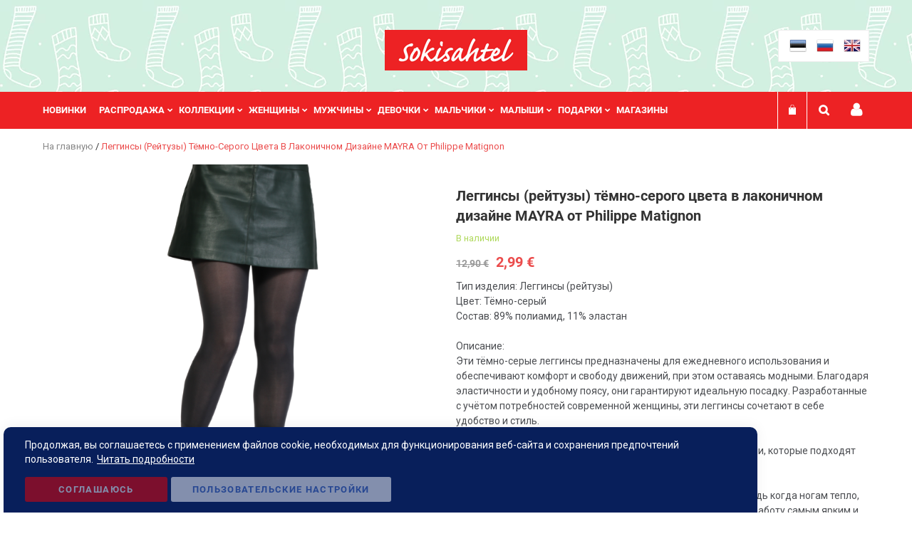

--- FILE ---
content_type: text/html; charset=UTF-8
request_url: https://www.sokisahtel.net/ru/legginsy-rejtuzy-tjomno-serogo-cveta-v-lakonichnom-dizajne-mayra-ot-philippe-matignon
body_size: 50188
content:
<!doctype html>
<html lang="ru">
    <head prefix="og: http://ogp.me/ns# fb: http://ogp.me/ns/fb# product: http://ogp.me/ns/product#">
        <script>
    var BASE_URL = 'https\u003A\u002F\u002Fwww.sokisahtel.net\u002Fru\u002F';
    var require = {
        'baseUrl': 'https\u003A\u002F\u002Fwww.sokisahtel.net\u002Fpub\u002Fstatic\u002Fversion1759559425\u002Ffrontend\u002FMagestix\u002Fsokisahtel\u002Fru_RU'
    };</script>        
<script>    window.dataLayer = window.dataLayer || [];
    function gtag() { dataLayer.push(arguments) }

    window.amConsentManager = window.amConsentManager || {
        consentStates: {
            denied: 'denied',
            granted: 'granted'
        },
        storageName: 'amConsentMode',
        gdprCookie: {
            cookieGroupName: 'amcookie_allowed',
            allCookiesAllowed: '0'
        },
        defaultConsentTypesData: {"ad_storage":{"default":"1","group":"2"},"analytics_storage":{"default":"1","group":"3"},"ad_user_data":{"default":"1","group":"2"},"ad_personalization":{"default":"1","group":"2"}},
        currentStoreId: 3,
        init: function () {
            this.initStorage();
            this.setDefaultConsent();
        },
        initStorage: function () {
            const persistedConsentTypes = this.getPersistedConsentTypeState();

            if (Object.keys(persistedConsentTypes).length !== 0 && !this.shouldResetConsentState(persistedConsentTypes)) {
                return;
            }

            let consentState = {};
            for (const [type, data] of Object.entries(this.defaultConsentTypesData)) {
                consentState[type] = {
                    group: data.group,
                    status: data.default === '1' ? this.consentStates.granted : this.consentStates.denied
                };
            }

            this.resetAllowedCookiesGroups();
            this.persistConsentTypeState(consentState);
        },
        setDefaultConsent: function () {
            gtag('consent', 'default', this.getPersistedConsentTypeStateForGtag());
        },
        updateConsent: function (consent) {
            const storageConsent = this.getPersistedConsentTypeState();
            const consentState = {...storageConsent, ...consent};

            this.persistConsentTypeState(consentState);
            gtag('consent', 'update', this.getPersistedConsentTypeStateForGtag());
        },
        getConsentTypeStateByGroupIds: function (groups) {
            let consentTypeState = {};

            for (const [type, data] of Object.entries(this.defaultConsentTypesData)) {
                consentTypeState[type] = {
                    group: data.group,
                    status: (groups.includes(data.group) || groups.includes(this.gdprCookie.allCookiesAllowed))
                        ? this.consentStates.granted
                        : this.consentStates.denied
                }
            }

            return consentTypeState;
        },
        persistConsentTypeState: function (consentTypeState) {
            let persistedState = this.getPersistedConsentTypeState(false);
            persistedState[this.currentStoreId] = consentTypeState;
            localStorage.setItem(this.storageName, JSON.stringify(persistedState));
        },
        getPersistedConsentTypeState: function (forCurrentStore = true) {
            let persistedStates = JSON.parse(localStorage.getItem(this.storageName)) ?? {};

            if (forCurrentStore) {
                return persistedStates?.[this.currentStoreId] ?? {};
            }

            return persistedStates;
        },
        getPersistedConsentTypeStateForGtag: function () {
            let consentTypeState = {};
            let persistedState = this.getPersistedConsentTypeState();

            for (const [type, data] of Object.entries(persistedState)) {
                consentTypeState[type] = data.status;
            }

            return consentTypeState;
        },
        shouldResetConsentState: function (persistedConsentTypes) {
            if (Object.keys(persistedConsentTypes).length != Object.keys(this.defaultConsentTypesData).length) {
                return true;
            }

            for (const [type, data] of Object.entries(persistedConsentTypes)) {
                if (data.group !== this.defaultConsentTypesData[type].group) {
                    return true;
                }
            }

            return false;
        },
        resetAllowedCookiesGroups: function () {
            document.cookie = this.gdprCookie.cookieGroupName + '=0;max-age=-1;domain=' + location.hostname
        }
    };

    window.amConsentManager.init();
</script>
<meta charset="utf-8"/>
<meta name="title" content="Леггинсы (рейтузы) тёмно-серого цвета в лаконичном дизайне MAYRA от Philippe Matignon"/>
<meta name="description" content="Леггинсы (рейтузы) тёмно-серого цвета в лаконичном дизайне MAYRA от Philippe Matignon по лучшей цене! Доставка по всему миру +1500 стилей носков и чулочно-носочных изделий. Европейский дизайн и качество."/>
<meta name="keywords" content="Леггинсы (рейтузы) тёмно-серого цвета в лаконичном дизайне MAYRA от Philippe Matignon, MAYRAoffblack"/>
<meta name="robots" content="INDEX,FOLLOW"/>
<meta name="viewport" content="width=device-width, initial-scale=1"/>
<meta name="format-detection" content="telephone=no"/>
<title>Леггинсы (рейтузы) тёмно-серого цвета в лаконичном дизайне MAYRA от Philippe Matignon | Sokisahtel</title>
<link  rel="stylesheet" type="text/css"  media="all" href="https://www.sokisahtel.net/pub/static/version1759559425/frontend/Magestix/sokisahtel/ru_RU/mage/calendar.css" />
<link  rel="stylesheet" type="text/css"  media="all" href="https://www.sokisahtel.net/pub/static/version1759559425/frontend/Magestix/sokisahtel/ru_RU/css/styles-m.css" />
<link  rel="stylesheet" type="text/css"  media="all" href="https://www.sokisahtel.net/pub/static/version1759559425/frontend/Magestix/sokisahtel/ru_RU/fonts/fontawesome/css/font-awesome.min.css" />
<link  rel="stylesheet" type="text/css"  media="all" href="https://www.sokisahtel.net/pub/static/version1759559425/frontend/Magestix/sokisahtel/ru_RU/Magefan_Blog/css/blog-m.css" />
<link  rel="stylesheet" type="text/css"  media="all" href="https://www.sokisahtel.net/pub/static/version1759559425/frontend/Magestix/sokisahtel/ru_RU/Magefan_Blog/css/blog-custom.css" />
<link  rel="stylesheet" type="text/css"  media="all" href="https://www.sokisahtel.net/pub/static/version1759559425/frontend/Magestix/sokisahtel/ru_RU/Mageplaza_Core/css/owl.carousel.css" />
<link  rel="stylesheet" type="text/css"  media="all" href="https://www.sokisahtel.net/pub/static/version1759559425/frontend/Magestix/sokisahtel/ru_RU/Mageplaza_Core/css/owl.theme.css" />
<link  rel="stylesheet" type="text/css"  media="all" href="https://www.sokisahtel.net/pub/static/version1759559425/frontend/Magestix/sokisahtel/ru_RU/Mageplaza_BannerSlider/css/animate.min.css" />
<link  rel="stylesheet" type="text/css"  media="all" href="https://www.sokisahtel.net/pub/static/version1759559425/frontend/Magestix/sokisahtel/ru_RU/Mageplaza_BannerSlider/css/style.css" />
<link  rel="stylesheet" type="text/css"  media="all" href="https://www.sokisahtel.net/pub/static/version1759559425/frontend/Magestix/sokisahtel/ru_RU/Magestix_Sokisahtel/css/swiper/swiper-bundle.min.css" />
<link  rel="stylesheet" type="text/css"  media="all" href="https://www.sokisahtel.net/pub/static/version1759559425/frontend/Magestix/sokisahtel/ru_RU/StripeIntegration_Payments/css/stripe_payments.css" />
<link  rel="stylesheet" type="text/css"  media="all" href="https://www.sokisahtel.net/pub/static/version1759559425/frontend/Magestix/sokisahtel/ru_RU/mage/gallery/gallery.css" />
<link  rel="stylesheet" type="text/css"  media="all" href="https://www.sokisahtel.net/pub/static/version1759559425/frontend/Magestix/sokisahtel/ru_RU/Amasty_BannersLite/css/style.css" />
<link  rel="stylesheet" type="text/css"  media="all" href="https://www.sokisahtel.net/pub/static/version1759559425/frontend/Magestix/sokisahtel/ru_RU/Mageplaza_SocialLogin/css/style.css" />
<link  rel="stylesheet" type="text/css"  media="all" href="https://www.sokisahtel.net/pub/static/version1759559425/frontend/Magestix/sokisahtel/ru_RU/Mageplaza_Core/css/grid-mageplaza.css" />
<link  rel="stylesheet" type="text/css"  media="all" href="https://www.sokisahtel.net/pub/static/version1759559425/frontend/Magestix/sokisahtel/ru_RU/Mageplaza_Core/css/font-awesome.min.css" />
<link  rel="stylesheet" type="text/css"  media="all" href="https://www.sokisahtel.net/pub/static/version1759559425/frontend/Magestix/sokisahtel/ru_RU/Mageplaza_Core/css/magnific-popup.css" />
<link  rel="stylesheet" type="text/css"  media="screen and (min-width: 768px)" href="https://www.sokisahtel.net/pub/static/version1759559425/frontend/Magestix/sokisahtel/ru_RU/css/styles-l.css" />
<link  rel="stylesheet" type="text/css"  media="print" href="https://www.sokisahtel.net/pub/static/version1759559425/frontend/Magestix/sokisahtel/ru_RU/css/print.css" />
<script  type="text/javascript"  src="https://www.sokisahtel.net/pub/static/version1759559425/frontend/Magestix/sokisahtel/ru_RU/requirejs/require.min.js"></script>
<script  type="text/javascript"  src="https://www.sokisahtel.net/pub/static/version1759559425/frontend/Magestix/sokisahtel/ru_RU/requirejs-min-resolver.min.js"></script>
<script  type="text/javascript"  src="https://www.sokisahtel.net/pub/static/version1759559425/frontend/Magestix/sokisahtel/ru_RU/mage/requirejs/mixins.min.js"></script>
<script  type="text/javascript"  src="https://www.sokisahtel.net/pub/static/version1759559425/frontend/Magestix/sokisahtel/ru_RU/requirejs-config.min.js"></script>
<script  type="text/javascript"  src="https://www.sokisahtel.net/pub/static/version1759559425/frontend/Magestix/sokisahtel/ru_RU/StripeIntegration_Payments/js/stripe_payments.min.js"></script>
<link  rel="canonical" href="https://www.sokisahtel.net/ru/legginsy-rejtuzy-tjomno-serogo-cveta-v-lakonichnom-dizajne-mayra-ot-philippe-matignon" />
<link  rel="alternate" hreflang="ru-RU" href="https://www.sokisahtel.net/ru/legginsy-rejtuzy-tjomno-serogo-cveta-v-lakonichnom-dizajne-mayra-ot-philippe-matignon" />
<link  rel="alternate" hreflang="et-EE" href="https://www.sokisahtel.net/et/philippe-matignon-mayra-tumehallid-retuusid" />
<link  rel="alternate" hreflang="en-GB" href="https://www.sokisahtel.net/en/philippe-matignon-mayra-dark-grey-leggings" />
<link  rel="icon" type="image/x-icon" href="https://www.sokisahtel.net/pub/media/favicon/default/favicon.png" />
<link  rel="shortcut icon" type="image/x-icon" href="https://www.sokisahtel.net/pub/media/favicon/default/favicon.png" />
<meta name="p:domain_verify" content="bcaf69734b855ab06e5e58926f39d804"/>

<script src="https://www.dwin1.com/19038.js" type="text/javascript" defer="defer"></script>

<!-- Twitter universal website tag code -->
<script>
require(['jquery', 'mage/cookies'], function ($) {
    const callTwitter = () => {
        !function(e,t,n,s,u,a){e.twq||(s=e.twq=function(){s.exe?s.exe.apply(s,arguments):s.queue.push(arguments);
},s.version='1.1',s.queue=[],u=t.createElement(n),u.async=!0,u.src='//static.ads-twitter.com/uwt.js',
a=t.getElementsByTagName(n)[0],a.parentNode.insertBefore(u,a))}(window,document,'script');
// Insert Twitter Pixel ID and Standard Event data below
twq('init','o866z');
twq('track','PageView');
    }

    const isGoogleAnalyticsCookieAllowed = () => {
        const disallowedCookieAmasty = $.mage.cookies.get('amcookie_disallowed') || '',
            allowedCookiesAmasty = $.mage.cookies.get('amcookie_allowed') || '',
            googleAnalyticsCookieName = '_ga';

        return !((disallowedCookieAmasty.split(',').includes(googleAnalyticsCookieName) ||
            !allowedCookiesAmasty) && window.isGdprCookieEnabled);
    }

    $('body').on('amcookie_save amcookie_allow', () => {
        if (!isGoogleAnalyticsCookieAllowed()) {
            return;
        }

        callTwitter();
    });

    if (!isGoogleAnalyticsCookieAllowed()) {
        return;
    }

    callTwitter();
});
</script>
<!-- End Twitter universal website tag code -->

<meta name="p:domain_verify" content="0aa306ed1311919deec20e9260b84c21"/>

<!-- Pixel Code for https://app.socialproofy.io/ -->
<script async src="https://app.socialproofy.io/pixel/dchp9teo2ii7sjk51g85auk4yefsh5ac" ></script>
<!-- END Pixel Code -->

<script>function loadScript(a){var b=document.getElementsByTagName("head")[0],c=document.createElement("script");c.type="text/javascript",c.src="https://tracker.metricool.com/resources/be.js",c.onreadystatechange=a,c.onload=a,b.appendChild(c)}loadScript(function(){beTracker.t({hash:"2e60f99b2b4a286beb76d74930867c3b"})});</script>

<style type="text/css">
.page.messages .messages[data-bind="foreach: { data: cookieMessages, as: 'message' }"] {
    display: none;
}
.product-add-form .box-tocart .qty-updater .add {
    line-height: 32px;
    font-size: 25px;
    font-weight: 100;
}
.product-add-form .box-tocart .qty-updater .add, .product-add-form .box-tocart .qty-updater .subtract {
    cursor: pointer;
    width: 33px;
    text-align: center;
    height: 32px;
    border: 1px solid #eee;
    user-select: none;
}
.product-add-form .box-tocart .qty-updater {
    box-sizing: border-box;
    display: flex;
    flex-wrap: nowrap;
    height: 32px;
    vertical-align: middle;
    line-height: 36px;
}
.product-add-form .box-tocart .qty-updater .input-text.qty {
    padding: 9px 0;
    text-align: center;
    width: 36px;
    height: 32px;
    border: none;
    margin: 0 .5rem;
}
.product-add-form .box-tocart .qty-updater .subtract {
    line-height: 34px;
    font-size: 40px;
    font-weight: 100;
}
.product-add-form .box-tocart .qty-updater .disabled {
    background-color: #eeeeee;
}
.product-add-form .box-tocart .fieldset .field label.label {
    margin-bottom: 10px;
}
.product-options-bottom .box-tocart .fieldset .field label.label {
    margin: 0 0 4.5px;
}
.product-info-main .product-add-form .box-tocart .actions {
    padding-left: 15px;
}

.modal-popup.amgdprcookie-bar-container .amgdprcookie-button.-save{
	border: none;
    box-shadow: none;
}
.modal-popup.amgdprcookie-bar-container .amgdprcookie-policy {
    font-size: 14px;
}
.modal-popup.amgdprcookie-bar-container.modal-popup {
	border-radius: 10px 10px 0px 0px;
    padding: 15px 30px;
    padding-bottom: 10px;
    margin-left: 5px;
    max-width: 80%;
}
html[lang="ru"] .modal-popup.amgdprcookie-bar-container.modal-popup {
    max-width: 78%;
}
.modal-popup.amgdprcookie-bar-container .amgdprcookie-policy {
    margin-bottom: 0;
	max-width: 100%;
}
.modal-popup.amgdprcookie-bar-container.modal-popup button.action-close {
    display: none;
}
.amgdprcookie-bar-block .amgdprcookie-buttons-block .amgdprcookie-button.-allow, .amgdprcookie-bar-block  .amgdprcookie-buttons-block .amgdprcookie-button.-save {
    flex-basis: 20%;
}
aside.amgdprjs-bar-template .amgdprcookie-buttons-block {
    justify-content: left;
}
.modal-popup.amgdprcookie-bar-container .amgdprcookie-policy .btn-cookie.btn-cookie-more-infor {
    text-decoration: underline;
    margin-left: 5px;
}

.cms-index-index .banner-item.banner-slider .item-image .owl-image .banner-title {
    display: none;
}
.payment-method.montonio-payment-method .payment-method-title label {
    background-size: 35px;
    background-repeat: no-repeat;
    background-position: 0%;
    padding-left: 45px;
}
.payment-method.montonio-payment-method .montonio-container {
    width: 100%;
	margin-left: 0;
}
.payment-method.montonio-payment-method .montonio-container .montonio-bank{
    padding: 10px;
    width: 100px;
    height: 50px;
    margin: 0 15px 5px 0;
    border-radius: 10px;
}
.payment-method.montonio-payment-method .montonio-container .montonio-bank img {
    max-height: 40px;
}
.payment-method.montonio-payment-method .montonio-container .siauliu {
    width: 185px;
    background-size: 100%;
    background-repeat: no-repeat;
    height: 27px;
}
.payment-method.montonio-payment-method .montonio-container .medicinos{
    width: 185px;
    background-size: 100%;
    background-repeat: no-repeat;
    height: 18px;
}
.payment-method .montonio-container .danske {
    width: 165px;
    background-size: 100%;
    background-repeat: no-repeat;
    height: 25px;
}
.payment-method.montonio-payment-method .montonio-container {
    width: 97%;
}
.eas-link-logo{
    position: fixed;
    right: 0;
    top: 49%;
    z-index: 99999;
    width: 6%;
}
.blog-widget-recent-grid .post .title a{
 font-weight:400;
}
.products .product-item-details .product-item-name {
    color: #4C4E52;
    font-size: 15px;
}
.product-info-main .short_description {
    font-size: 1.4rem;
    color: #4C4E52;
}
.swatch-opt .swatch-attribute-label {
    font-size: 17px;
}
.product-reviews-summary .reviews-actions a {
    color: #4C4E52;
}
.product-reviews-summary {
	border-color: #b7b0b0;
}
.swatch-attribute.size .swatch-option, .swatch-attribute.manufacturer .swatch-option {
    color: #4C4E52;
    border: 1px solid #b7b0b0;
}
.product-info-main {
    padding-top: 30px;
}
.swatch-opt .swatch-attribute-label {
    font-size: 20px;
}
.swatch-opt .swatch-attribute-selected-option {
    font-size: 14px;
}
.swatch-option.text {
    padding: 0 10px;
    font-size: 1.7rem;
}
.product-info-main .product-addto-links .action.towishlist.pinterest:before {
    content: '\f0d2';
}
.product-info-main .product-social-links .product-addto-links .action.towishlist{
    border: 1px solid #ddd;
}

.product-info-main .product-social-links .product-addto-links .action.towishlist:before {
    width: 20px;
}
.product-info-main .product-addto-links .action.towishlist:before{
    font-size: 1.9rem;
    line-height: 1.9rem;
    color: #ef7474;
}
.page-layout-1column .block-products-giftbox .products-grid .product-item {
    width: 14.666667%;
}
.footer-info .box-social .safe-store {
    display: block;
}
html[lang="en"] .checkout-index-index .form-shipping-address .field .control .en-checkout-video {
	display:block !important;
}
html[lang="et"] .checkout-index-index .form-shipping-address .field .control .est-checkout-video {
	display:block !important;
}
html[lang="ru"] .checkout-index-index .form-shipping-address .field .control .rus-checkout-video {
	display:block !important;
}
@media only screen and (max-width: 999px){
.block-products-giftbox ol.products.list .product-item:nth-child(4n) {
    margin-left: 0;
}
.block-products-giftbox ol.products.list .product-item:first-child {
    margin-left: 0;
}
.block-products-giftbox ol.products.list .product-item:nth-child(2n + 1) {
    margin-left: 2%;
}
.block-products-giftbox ol.products.list .product-item {
    width: 31%;
    margin-left: 2%;
}
.block-products-giftbox ol.products.list .product-item .tocart {
    padding: 6px 10px;
    font-size: 13px;
}
.block-products-giftbox ol.products.list .product-item .product-item-info {
    margin: 0 auto;
    text-align: center;
}
}
@media screen and (min-width:768px){
	.page-layout-1column.catalog-product-view .product.media {
		width: 47%;
	}
	.page-layout-1column.catalog-product-view .product-info-main {
		width: 50%;
	}
	.fotorama__stage__frame .fotorama__img {
		max-width: 115%;
	}
	.header.content {
		display: flex;
		flex-flow: wrap;
		justify-content: flex-end;
		padding: 42px 20px 42px 20px;
	}
	.header .logo-wrapper {
		text-align: center;
		position: absolute;
		left: 0;
		right: 0;
		margin: 0 auto;
		display: flex;
		width: auto;
		justify-content: center;
		align-items: center;
		max-width: 590px;
	}
	.header .logo-wrapper a.logo {
		display: inline-block;
		max-height: 57px;
		margin: 0 5px;
	}
}
@media screen and (max-width:1140px){
	.header .logo-wrapper.bestsockdrawer .logo img {
		max-height: 45px;
		width: auto;
	}
}
@media screen and (max-width:767px){
	.eas-link-logo{width:20%}
	.page-main .columns .column.main p {
		line-height: 1.5;
		font-size: 1.43rem;
	}
	.world_stock{
		font-size: 27px;
		display: inline-block;
	}
	form#search_mini_form {
		position: relative;
	}
	.nav-sections-item-content-store-search:hover .block-search input{
		margin: 20px 0;
	}
	.nav-sections-item-content-store-search .block-search input {
		margin: 20px 0;
		border: 1px #F00 solid;
		width: 390px;
		right: -71px;
		left: auto;
	}
	.block.block-search .form.minisearch input#search {
		display: block;
	}
	.sections.nav-sections{
		margin-bottom:50px;
	}
	.nav-sections-items .nav-sections-item-content-store-menu {
		z-index: 999;
		position: relative;
	}
	.header .logo-wrapper.bestsockdrawer .logo img {
		max-height: inherit;
	}
	.header .logo-wrapper.bestsockdrawer a.logo {
		display: table;
		margin: 0 auto;
		max-width: 320px;
		width: 100%;
	}
	header.page-header {
		background-repeat: repeat;
	}
}
.cms-home h1.page-title {
    display: none;
}
.blog-widget-recent-grid .post .content h2.title {
    color: #333333;
    font-weight: 500;
    line-height: 1.35;
    font-size: 1.7rem;
    margin-top: 1.35rem;
    margin-bottom: 0.9rem;
}
.nav-sections-item-content-store-minicart {
    display: inline-table;
}
.price-box.price-final_price .old-price{
	text-decoration:none;
}
.price-box.price-final_price .old-price .price-wrapper .price {
    text-decoration: line-through;
   text-decoration-thickness: 1.5px;
}
</style>        
<meta name="twitter:card" content="summary_large_image"/>
<meta name="twitter:site" content="@InfoSokisahtel"/>
<meta name="twitter:creator" content="@InfoSokisahtel"/>
<meta name="twitter:title" content="Леггинсы (рейтузы) тёмно-серого цвета в лаконичном дизайне MAYRA от Philippe Matignon | Sokisahtel"/>
<meta name="twitter:url" content="https://www.sokisahtel.net/ru/legginsy-rejtuzy-tjomno-serogo-cveta-v-lakonichnom-dizajne-mayra-ot-philippe-matignon"/>
<meta name="twitter:description" content="Леггинсы (рейтузы) тёмно-серого цвета в лаконичном дизайне MAYRA от Philippe Matignon по лучшей цене! Доставка по всему миру +1500 стилей носков и чулочно-носочных изделий. Европейский дизайн и качество."/>
<meta name="twitter:image" content="https://www.sokisahtel.net/pub/media/catalog/product/cache/06929e60770a808e5ef3b9bc91e24c99/m/y/myra_grey_leggings.png"/>
    <!-- Glami piXel -->
    <script>
        (function(f, a, s, h, i, o, n) {f['GlamiTrackerObject'] = i;
            f[i]=f[i]||function(){(f[i].q=f[i].q||[]).push(arguments)};o=a.createElement(s),
                n=a.getElementsByTagName(s)[0];o.async=1;o.src=h;n.parentNode.insertBefore(o,n)
        })(window, document, 'script', '//glamipixel.com/js/compiled/pt.js', 'glami');
        glami('create',
            '97488dfc9bfc041f24afe9f551094cee',
            'ee',
            {consent: 1}
        );
        glami('track', 'PageView', {consent: 1});
    </script>
    <!-- End Glami piXel -->
    <script>
        glami('track', 'ViewContent', {"item_ids":["MAYRAoffblack"],"content_type":"product","consent":1});
    </script>

<style>
    #social-login-popup .social-login-title {
        background-color: #6e716e    }

    #social-login-popup .social-login #bnt-social-login-authentication,
    #social-login-popup .forgot .primary button,
    #social-login-popup .create .primary button,
    #social-login-popup .fake-email .primary button {
        background-color: #6e716e;
        border: #6e716e    }

    .block.social-login-authentication-channel.account-social-login .block-content {
        text-align: center;
    }

    
                    #bnt-social-login-fake-email {
                    background-color: grey !important;
                    border: grey !important;
                    }

                    #request-popup .social-login-title {
                    background-color: grey !important;
                    }
                
    /* Compatible ETheme_YOURstore*/
    div#centerColumn .column.main .block.social-login-authentication-channel.account-social-login {
        max-width: 900px !important;
        margin: 0 auto !important;
    }

    div#centerColumn .column.main .block.social-login-authentication-channel.account-social-login .block-content {
        text-align: center;
    }

    @media (max-width: 1024px) {
        div#centerColumn .column.main .block.social-login-authentication-channel.account-social-login .block-content {
            padding: 0 15px;
        }
    }
</style>


<meta property="og:type" content="product"/>
<meta property="og:title" content="Леггинсы (рейтузы) тёмно-серого цвета в лаконичном дизайне MAYRA от Philippe Matignon | Sokisahtel"/>
<meta property="og:description" content="Тип изделия: Леггинсы (рейтузы)
Цвет: Тёмно-серый
Состав: 89% полиамид, 11% эластан

Описание:
Эти тёмно-серые леггинсы предназначены для ежедневного использования и обеспечивают комфорт и свободу движений, при этом оставаясь модными. Благодаря эластичности и удобному поясу, они гарантируют идеальную посадку. Разработанные с учётом потребностей современной женщины, эти леггинсы сочетают в себе удобство и стиль.

Обнови свой гардероб этими стильными и удобными леггинсами, которые подходят как для повседневного ношения, так и для особых случаев.

Подари себе или своим близким наши комфортные изделия! Ведь когда ногам тепло, на сердце светло и хорошо! Sokisahtel поможет тебе проявить заботу самым ярким и незабываемым образом!"/>
<meta property="og:image" content="https://www.sokisahtel.net/pub/media/catalog/product/cache/fed355497723e486b9ef613f9d53149e/m/y/myra_grey_leggings.png"/>
<meta property="og:site_name" content="Sokisahtel"/>
<meta property="product:price:amount" content="2.99"/>
<meta property="product:price:currency" content="EUR"/>
    <script>
(function(w,d,s,l,i){w[l]=w[l]||[];w[l].push({'gtm.start':
new Date().getTime(),event:'gtm.js'});var f=d.getElementsByTagName(s)[0],
j=d.createElement(s),dl=l!='dataLayer'?'&l='+l:'';j.async=true;j.src=
'https://www.googletagmanager.com/gtm.js?id='+i+dl;f.parentNode.insertBefore(j,f);
})(window,document,'script','dataLayer','GTM-T868FP3');
</script>
</head>
    <body data-container="body"
          data-mage-init='{"loaderAjax": {}, "loader": { "icon": "https://www.sokisahtel.net/pub/static/version1759559425/frontend/Magestix/sokisahtel/ru_RU/images/loader-2.gif"}}'
          class="page-product-configurable catalog-product-view product-legginsy-rejtuzy-tjomno-serogo-cveta-v-lakonichnom-dizajne-mayra-ot-philippe-matignon page-layout-1column">
        <!-- Google Tag Manager (noscript) -->
<noscript><iframe src="https://www.googletagmanager.com/ns.html?id=GTM-T868FP3"
height="0" width="0" style="display:none;visibility:hidden"></iframe></noscript>
<!-- End Google Tag Manager (noscript) --><div data-role="cadence-fbpixel-fpc" style="display:none;">

</div>
<script type="text/x-magento-init">
    {"[data-role='cadence-fbpixel-fpc']": {"Magento_Ui/js/core/app": {"components":{"cadenceFbpixelFpc":{"component":"Cadence_Fbpixel\/js\/view\/cadence-fbpixel-fpc"}}}}}
</script>

<div id="cookie-status">
    The store will not work correctly in the case when cookies are disabled.</div>
<script type="text&#x2F;javascript">document.querySelector("#cookie-status").style.display = "none";</script>
<script type="text/x-magento-init">
    {
        "*": {
            "cookieStatus": {}
        }
    }
</script>

<script type="text/x-magento-init">
    {
        "*": {
            "mage/cookies": {
                "expires": null,
                "path": "\u002F",
                "domain": ".www.sokisahtel.net",
                "secure": false,
                "lifetime": "3600"
            }
        }
    }
</script>
    <noscript>
        <div class="message global noscript">
            <div class="content">
                <p>
                    <strong>JavaScript seems to be disabled in your browser.</strong>
                    <span>
                        For the best experience on our site, be sure to turn on Javascript in your browser.                    </span>
                </p>
            </div>
        </div>
    </noscript>
<script>true</script><script>    require.config({
        map: {
            '*': {
                wysiwygAdapter: 'mage/adminhtml/wysiwyg/tiny_mce/tinymce4Adapter'
            }
        }
    });</script>
<script type="text&#x2F;javascript">window.isGdprCookieEnabled = true;

require(['Amasty_GdprFrontendUi/js/modal-show'], function (modalConfigInit) {
    modalConfigInit({"isDeclineEnabled":0,"barLocation":0,"policyText":"\u041f\u0440\u043e\u0434\u043e\u043b\u0436\u0430\u044f, \u0432\u044b \u0441\u043e\u0433\u043b\u0430\u0448\u0430\u0435\u0442\u0435\u0441\u044c \u0441 \u043f\u0440\u0438\u043c\u0435\u043d\u0435\u043d\u0438\u0435\u043c \u0444\u0430\u0439\u043b\u043e\u0432 cookie, \u043d\u0435\u043e\u0431\u0445\u043e\u0434\u0438\u043c\u044b\u0445 \u0434\u043b\u044f \u0444\u0443\u043d\u043a\u0446\u0438\u043e\u043d\u0438\u0440\u043e\u0432\u0430\u043d\u0438\u044f \u0432\u0435\u0431-\u0441\u0430\u0439\u0442\u0430 \u0438 \u0441\u043e\u0445\u0440\u0430\u043d\u0435\u043d\u0438\u044f \u043f\u0440\u0435\u0434\u043f\u043e\u0447\u0442\u0435\u043d\u0438\u0439 \u043f\u043e\u043b\u044c\u0437\u043e\u0432\u0430\u0442\u0435\u043b\u044f.<a class=\"btn-cookie btn-cookie-more-infor\" href=\"https:\/\/www.sokisahtel.net\/ru\/politika-konfidentsialnosti\" target=\"_blank\">\u0427\u0438\u0442\u0430\u0442\u044c \u043f\u043e\u0434\u0440\u043e\u0431\u043d\u043e\u0441\u0442\u0438<\/a>","firstShowProcess":"0","cssConfig":{"backgroundColor":"#081F5B","policyTextColor":"#FFFFFF","textColor":null,"titleColor":null,"linksColor":"#FFFFFF","acceptBtnColor":"#F00000","acceptBtnColorHover":"#000000","acceptBtnTextColor":"#FFFFFF","acceptBtnTextColorHover":"#FFFFFF","acceptBtnOrder":null,"allowBtnTextColor":null,"allowBtnTextColorHover":null,"allowBtnColor":null,"allowBtnColorHover":null,"allowBtnOrder":null,"declineBtnTextColorHover":null,"declineBtnColorHover":null,"declineBtnTextColor":null,"declineBtnColor":null,"declineBtnOrder":null},"isPopup":false,"isModal":false,"className":"amgdprjs-bar-template","buttons":[{"label":"\u0421\u043e\u0433\u043b\u0430\u0448\u0430\u044e\u0441\u044c","dataJs":"accept","class":"-allow -save","action":"allowCookies"},{"label":"\u041f\u043e\u043b\u044c\u0437\u043e\u0432\u0430\u0442\u0435\u043b\u044c\u0441\u043a\u0438\u0435 \u043d\u0430\u0441\u0442\u0440\u043e\u0439\u043a\u0438","dataJs":"settings","class":"-settings"}],"template":"<div role=\"alertdialog\"\n     tabindex=\"-1\"\n     class=\"modal-popup _show amgdprcookie-bar-container <% if (data.isPopup) { %>-popup<% } %>\" data-amcookie-js=\"bar\">\n    <span tabindex=\"0\" class=\"amgdprcookie-focus-guard\" data-focus-to=\"last\"><\/span>\n    <button class=\"action-close\" data-amcookie-js=\"close-cookiebar\" type=\"button\">\n        <span data-bind=\"i18n: 'Close'\"><\/span>\n    <\/button>\n    <div class=\"amgdprcookie-bar-block\">\n        <div class=\"amgdprcookie-policy\"><%= data.policyText %><\/div>\n        <div class=\"amgdprcookie-buttons-block\">\n            <% _.each(data.buttons, function(button) { %>\n            <button class=\"amgdprcookie-button <%= button.class %>\" disabled data-amgdprcookie-js=\"<%= button.dataJs %>\"><%= button.label %><\/button>\n            <% }); %>\n        <\/div>\n    <\/div>\n    <span tabindex=\"0\" class=\"amgdprcookie-focus-guard\" data-focus-to=\"first\"><\/span>\n<\/div>\n\n<style>\n    <% if(css.backgroundColor){ %>\n    .amgdprcookie-bar-container {\n        background-color: <%= css.backgroundColor %>\n    }\n    <% } %>\n    <% if(css.policyTextColor){ %>\n    .amgdprcookie-bar-container .amgdprcookie-policy {\n        color: <%= css.policyTextColor %>;\n    }\n    <% } %>\n    <% if(css.textColor){ %>\n    .amgdprcookie-bar-container .amgdprcookie-text {\n        color: <%= css.textColor %>;\n    }\n    <% } %>\n    <% if(css.titleColor){ %>\n    .amgdprcookie-bar-container .amgdprcookie-header {\n        color: <%= css.titleColor %>;\n    }\n    <% } %>\n    <% if(css.linksColor){ %>\n    .amgdprcookie-bar-container .amgdprcookie-link,\n    .amgdprcookie-bar-container .amgdprcookie-policy a {\n        color: <%= css.linksColor %>;\n    }\n    <% } %>\n    <% if(css.acceptBtnOrder || css.acceptBtnColor || css.acceptBtnTextColor){ %>\n    .amgdprcookie-bar-container .amgdprcookie-button.-save {\n        <% if(css.acceptBtnOrder) { %>order: <%= css.acceptBtnOrder %>; <% } %>\n        <% if(css.acceptBtnColor) { %>\n            background-color: <%= css.acceptBtnColor %>;\n            border-color: <%= css.acceptBtnColor %>;\n        <% } %>\n        <% if(css.acceptBtnTextColor) { %>color: <%= css.acceptBtnTextColor %>; <% } %>\n    }\n    <% } %>\n    <% if(css.acceptBtnColorHover || css.acceptBtnTextColorHover){ %>\n    .amgdprcookie-bar-container .amgdprcookie-button.-save:hover {\n        <% if(css.acceptBtnColorHover) { %>\n            background-color: <%= css.acceptBtnColorHover %>;\n            border-color: <%= css.acceptBtnColorHover %>;\n        <% } %>\n        <% if(css.acceptBtnTextColorHover) { %> color: <%= css.acceptBtnTextColorHover %>; <% } %>\n    }\n    <% } %>\n    <% if(css.allowBtnOrder || css.allowBtnColor || css.allowBtnTextColor){ %>\n    .amgdprcookie-bar-container .amgdprcookie-button.-settings {\n        <% if(css.allowBtnOrder) { %> order: <%= css.allowBtnOrder %>; <% } %>\n        <% if(css.allowBtnColor) { %>\n            background-color: <%= css.allowBtnColor %>;\n            border-color: <%= css.allowBtnColor %>;\n        <% } %>\n        <% if(css.allowBtnTextColor) { %> color: <%= css.allowBtnTextColor %>; <% } %>\n    }\n    <% } %>\n    <% if(css.allowBtnColorHover || css.allowBtnTextColorHover){ %>\n    .amgdprcookie-bar-container .amgdprcookie-button.-settings:hover {\n        <% if(css.allowBtnColorHover) { %>\n            background-color: <%= css.allowBtnColorHover %>;\n            border-color: <%= css.allowBtnColorHover %>;\n        <% } %>\n        <% if(css.allowBtnTextColorHover) { %> color: <%= css.allowBtnTextColorHover %>; <% } %>\n    }\n    <% } %>\n    <% if(css.declineBtnOrder || css.declineBtnColor || css.declineBtnTextColor){ %>\n    .amgdprcookie-bar-container .amgdprcookie-button.-decline {\n        <% if(css.declineBtnOrder) { %> order: <%= css.declineBtnOrder %>; <% } %>\n        <% if(css.declineBtnColor) { %>\n            background-color: <%= css.declineBtnColor %>;\n            border-color: <%= css.declineBtnColor %>;\n        <% } %>\n        <% if(css.declineBtnTextColor) { %> color: <%= css.declineBtnTextColor %>; <% } %>\n    }\n    <% } %>\n    <% if(css.declineBtnColorHover || css.declineBtnTextColorHover){ %>\n    .amgdprcookie-bar-container .amgdprcookie-button.-decline:hover {\n        <% if(css.declineBtnColorHover) { %>\n            background-color: <%= css.declineBtnColorHover %>;\n            border-color: <%= css.declineBtnColorHover %>;\n        <% } %>\n        <% if(css.declineBtnTextColorHover) { %> color: <%= css.declineBtnTextColorHover %>; <% } %>\n    }\n    <% } %>\n<\/style>\n"});
});</script>    <script type="text/x-magento-init">
        {
            "*": {
                "Magento_Ui/js/core/app": {"components":{"gdpr-cookie-modal":{"cookieText":"\u041f\u0440\u043e\u0434\u043e\u043b\u0436\u0430\u044f, \u0432\u044b \u0441\u043e\u0433\u043b\u0430\u0448\u0430\u0435\u0442\u0435\u0441\u044c \u0441 \u043f\u0440\u0438\u043c\u0435\u043d\u0435\u043d\u0438\u0435\u043c \u0444\u0430\u0439\u043b\u043e\u0432 cookie, \u043d\u0435\u043e\u0431\u0445\u043e\u0434\u0438\u043c\u044b\u0445 \u0434\u043b\u044f \u0444\u0443\u043d\u043a\u0446\u0438\u043e\u043d\u0438\u0440\u043e\u0432\u0430\u043d\u0438\u044f \u0432\u0435\u0431-\u0441\u0430\u0439\u0442\u0430 \u0438 \u0441\u043e\u0445\u0440\u0430\u043d\u0435\u043d\u0438\u044f \u043f\u0440\u0435\u0434\u043f\u043e\u0447\u0442\u0435\u043d\u0438\u0439 \u043f\u043e\u043b\u044c\u0437\u043e\u0432\u0430\u0442\u0435\u043b\u044f.<a class=\"btn-cookie btn-cookie-more-infor\" href=\"https:\/\/www.sokisahtel.net\/ru\/politika-konfidentsialnosti\" target=\"_blank\">\u0427\u0438\u0442\u0430\u0442\u044c \u043f\u043e\u0434\u0440\u043e\u0431\u043d\u043e\u0441\u0442\u0438<\/a>","firstShowProcess":"0","acceptBtnText":"\u0421\u043e\u0433\u043b\u0430\u0448\u0430\u044e\u0441\u044c","declineBtnText":null,"settingsBtnText":"\u041f\u043e\u043b\u044c\u0437\u043e\u0432\u0430\u0442\u0435\u043b\u044c\u0441\u043a\u0438\u0435 \u043d\u0430\u0441\u0442\u0440\u043e\u0439\u043a\u0438","isDeclineEnabled":0,"component":"Amasty_GdprFrontendUi\/js\/cookies","children":{"gdpr-cookie-settings-modal":{"component":"Amasty_GdprFrontendUi\/js\/modal\/cookie-settings"}}}}}            }
        }
    </script>
    <!-- ko scope: 'gdpr-cookie-modal' -->
        <!--ko template: getTemplate()--><!-- /ko -->
    <!-- /ko -->
    <style>
        .amgdprjs-bar-template {
            z-index: 999;
                    bottom: 0;
                }
    </style>


    <div data-role="glami-event" style="display:none;"></div>
    <script type="text/x-magento-init">
        {"[data-role='glami-event']": {"Magento_Ui/js/core/app": {"components":{"glamiAddToCart":{"component":"Webcode_Glami\/js\/view\/add-to-cart"}}}}}
    </script>
<div class="page-wrapper"><header class="page-header"><div class="header content"><div class="header-left"></div>
<div class="logo-wrapper ">
    <a
        class="logo"
        href="https://www.sokisahtel.net/ru/"
        title="Russian"
        aria-label="store logo">
        <img src="https://www.sokisahtel.net/pub/static/version1759559425/frontend/Magestix/sokisahtel/ru_RU/images/logo.png"
             title="Sokisahtel&#x20;shop"
             alt="Sokisahtel&#x20;shop"
            width="200"            height="57"        />
    </a>
	</div>    <div class="switcher-store-wrapper">
    <div class="switcher switcher-store" id="switcher-store">
        <strong class="label switcher-label"><span>Store</span></strong>
        <ul class="store-list">
                            <li class="view-et store">
                    <a href="https://www.sokisahtel.net/ru/stores/store/redirect/___store/et/___from_store/ru/uenc/aHR0cHM6Ly93d3cuc29raXNhaHRlbC5uZXQvZXQvbGVnZ2luc3ktcmVqdHV6eS10am9tbm8tc2Vyb2dvLWN2ZXRhLXYtbGFrb25pY2hub20tZGl6YWpuZS1tYXlyYS1vdC1waGlsaXBwZS1tYXRpZ25vbg%2C%2C/">
                        <span>Eesti</span>
                    </a>
                </li>
                            <li class="view-ru store">
                    <a href="https://www.sokisahtel.net/ru/stores/store/redirect/___store/ru/___from_store/ru/uenc/aHR0cHM6Ly93d3cuc29raXNhaHRlbC5uZXQvcnUvbGVnZ2luc3ktcmVqdHV6eS10am9tbm8tc2Vyb2dvLWN2ZXRhLXYtbGFrb25pY2hub20tZGl6YWpuZS1tYXlyYS1vdC1waGlsaXBwZS1tYXRpZ25vbg%2C%2C/">
                        <span>Russian</span>
                    </a>
                </li>
                            <li class="view-en store">
                    <a href="https://www.sokisahtel.net/ru/stores/store/redirect/___store/en/___from_store/ru/uenc/aHR0cHM6Ly93d3cuc29raXNhaHRlbC5uZXQvZW4vbGVnZ2luc3ktcmVqdHV6eS10am9tbm8tc2Vyb2dvLWN2ZXRhLXYtbGFrb25pY2hub20tZGl6YWpuZS1tYXlyYS1vdC1waGlsaXBwZS1tYXRpZ25vbg%2C%2C/">
                        <span>English</span>
                    </a>
                </li>
                    </ul>
    </div>
</div>
</div>

    <!-- Klaviyo - Script -->
    <script>
        var disallowedCookies = document.cookie.match(new RegExp('(^| )amcookie_disallowed=([^;]+)')) || [];
        var allowedCookies = document.cookie.match(new RegExp('(^| )amcookie_allowed=([^;]+)')) || [];
        var isAllowedToRunScript = !!allowedCookies.length && (!disallowedCookies[2] || disallowedCookies[2].split('%2C').indexOf('__kla_id') === -1)
        if (isAllowedToRunScript) {
            (function e(){var e=document.createElement("script");e.type="text/javascript",e.async=true,e.src="https://static.klaviyo.com/onsite/js/klaviyo.js?company_id=RPL2Py";var t=document.getElementsByTagName("script")[0];t.parentNode.insertBefore(e,t)})();
        }
    </script>
    <script type="text/x-magento-init">
        {
            "*": {
                "KlaviyoCustomerData": {}
            }
        }
    </script>
    <!--/ Klaviyo - Script -->
</header>    <div class="sections nav-sections">
                <div class="section-items nav-sections-items">
                                            <div class="section-item-content nav-sections-item-content nav-sections-item-content-store-menu-toggle"
                     id="store.menu.toggle"
                     data-role="content">
                    
<span data-action="toggle-nav" class="action nav-toggle"><span>Menu</span></span>
                </div>
                                            <div class="section-item-content nav-sections-item-content nav-sections-item-content-store-account"
                     id="store.account"
                     data-role="content">
                    <a class="my-account-link" href="https://www.sokisahtel.net/ru/customer/unified/">Мой профиль</a>
                </div>
                                            <div class="section-item-content nav-sections-item-content nav-sections-item-content-store-search"
                     id="store.search"
                     data-role="content">
                    <div class="block block-search">
    <div class="block block-title"><strong>Поиск</strong></div>
    <div class="block block-content">
        <form class="form minisearch" id="search_mini_form"
              action="https://www.sokisahtel.net/ru/catalogsearch/result/" method="get">
			  <input type="hidden" name="product_list_order" value="created_at" />
            <div class="field search">
                <label class="label" for="search" data-role="minisearch-label">
                    <span>Поиск</span>
                </label>
                <div class="control">
                    <input id="search"
                                                           data-mage-init='{"quickSearch":{
                                    "formSelector":"#search_mini_form",
                                    "url":"https://www.sokisahtel.net/ru/search/ajax/suggest/",
                                    "destinationSelector":"#search_autocomplete",
                                    "minSearchLength":"1"}
                               }'
                                                       type="text"
                           name="q"
                           value=""
                           placeholder="&#x041F;&#x043E;&#x0438;&#x0441;&#x043A;..."
                           class="input-text"
                           maxlength="128"
                           role="combobox"
                           aria-haspopup="false"
                           aria-autocomplete="both"
                           autocomplete="off"
                           aria-expanded="false"/>
                    <div id="search_autocomplete" class="search-autocomplete"></div>
                                    </div>
            </div>
            <div class="actions">
                <button type="submit"
                    title="Поиск"
                    class="action search"
                    aria-label="Search"
                >
                    <span>Поиск</span>
                </button>
            </div>
        </form>
    </div>
</div>                </div>
                                            <div class="section-item-content nav-sections-item-content nav-sections-item-content-store-minicart"
                     id="store.minicart"
                     data-role="content">
                    
<div data-block="minicart" class="minicart-wrapper">
    <a class="action showcart" href="https://www.sokisahtel.net/ru/checkout/cart/"
       data-bind="scope: 'minicart_content'">
        <span class="text">Моя корзина</span>
        <span class="price-label" data-bind="html: getCartParam('subtotal'), css: { empty: !!getCartParam('subtotal') == false && !isLoading() },
               blockLoader: isLoading"></span>
    </a>
            <div class="block block-minicart"
             data-role="dropdownDialog"
             data-mage-init='{"dropdownDialog":{
                "appendTo":"[data-block=minicart]",
                "triggerTarget":".nav-sections-item-content-store-minicart",
                "timeout": "0",
                "closeOnMouseLeave": true,
                "closeOnEscape": true,
                "triggerClass":"active",
                "parentClass":"active",
                "triggerEvent":"hover",
                "buttons":[]}}'>
            <div id="minicart-content-wrapper" data-bind="scope: 'minicart_content'">
                <!-- ko template: getTemplate() --><!-- /ko -->
            </div>
                    </div>
        <script>window.checkout = {"shoppingCartUrl":"https:\/\/www.sokisahtel.net\/ru\/checkout\/cart\/","checkoutUrl":"https:\/\/www.sokisahtel.net\/ru\/checkout\/","updateItemQtyUrl":"https:\/\/www.sokisahtel.net\/ru\/checkout\/sidebar\/updateItemQty\/","removeItemUrl":"https:\/\/www.sokisahtel.net\/ru\/checkout\/sidebar\/removeItem\/","imageTemplate":"Magento_Catalog\/product\/image_with_borders","baseUrl":"https:\/\/www.sokisahtel.net\/ru\/","minicartMaxItemsVisible":3,"websiteId":"1","maxItemsToDisplay":10,"storeId":"3","storeGroupId":"1","customerLoginUrl":"https:\/\/www.sokisahtel.net\/ru\/customer\/account\/login\/","isRedirectRequired":false,"autocomplete":"off","captcha":{"user_login":{"isCaseSensitive":false,"imageHeight":50,"imageSrc":"","refreshUrl":"https:\/\/www.sokisahtel.net\/ru\/captcha\/refresh\/","isRequired":false,"timestamp":1769694071}}}</script>    <script type="text/x-magento-init">
    {
        "[data-block='minicart']": {
            "Magento_Ui/js/core/app": {"components":{"minicart_content":{"children":{"subtotal.container":{"children":{"subtotal":{"children":{"subtotal.totals":{"config":{"display_cart_subtotal_incl_tax":1,"display_cart_subtotal_excl_tax":0,"template":"Magento_Tax\/checkout\/minicart\/subtotal\/totals"},"children":{"subtotal.totals.msrp":{"component":"Magento_Msrp\/js\/view\/checkout\/minicart\/subtotal\/totals","config":{"displayArea":"minicart-subtotal-hidden","template":"Magento_Msrp\/checkout\/minicart\/subtotal\/totals"}}},"component":"Magento_Tax\/js\/view\/checkout\/minicart\/subtotal\/totals"}},"component":"uiComponent","config":{"template":"Magento_Checkout\/minicart\/subtotal"}}},"component":"uiComponent","config":{"displayArea":"subtotalContainer"}},"item.renderer":{"component":"uiComponent","config":{"displayArea":"defaultRenderer","template":"Magestix_CheckoutAdvanced\/minicart\/item\/default"},"children":{"item.image":{"component":"Magento_Catalog\/js\/view\/image","config":{"template":"Magento_Catalog\/product\/image","displayArea":"itemImage"}},"checkout.cart.item.price.sidebar":{"component":"uiComponent","config":{"template":"Magestix_CheckoutAdvanced\/minicart\/item\/price","displayArea":"priceSidebar"}}}},"extra_info":{"component":"uiComponent","config":{"displayArea":"extraInfo"}},"promotion":{"component":"uiComponent","config":{"displayArea":"promotion"}}},"config":{"itemRenderer":{"default":"defaultRenderer","simple":"defaultRenderer","virtual":"defaultRenderer"},"template":"Magestix_CheckoutAdvanced\/minicart\/content"},"component":"Magento_Checkout\/js\/view\/minicart"}},"types":[]}        },
        "*": {
            "Magento_Ui/js/block-loader": "https\u003A\u002F\u002Fwww.sokisahtel.net\u002Fpub\u002Fstatic\u002Fversion1759559425\u002Ffrontend\u002FMagestix\u002Fsokisahtel\u002Fru_RU\u002Fimages\u002Floader\u002D1.gif"
        }
    }
    </script>
</div>
                </div>
                                            <div class="section-item-content nav-sections-item-content nav-sections-item-content-store-menu"
                     id="store.menu"
                     data-role="content">
                    
<nav class="navigation" data-action="navigation">
    <ul class="mobile" data-mage-init='{"navigationMenuMobile":{"icons":{"submenu": "submenu-dropdown fa fa-plus"}, "position":{"my":"left top","at":"left bottom"}}}'>
        <li  class="level0 nav-1 category-item first level-top"><a href="https://www.sokisahtel.net/ru/novinki"  class="level-top"  title="НОВИНКИ"><span>НОВИНКИ</span></a></li><li  class="level0 nav-2 category-item level-top parent"><a href="https://www.sokisahtel.net/ru/rasprodazha"  class="level-top"  title="РАСПРОДАЖА"><span>РАСПРОДАЖА</span></a><ul class="level0 submenu"><li  class="level1 nav-2-1 category-item first"><a href="https://www.sokisahtel.net/ru/rasprodazha/poslednie-pary"  title="ПОСЛЕДНИЕ ПАРЫ "><span>ПОСЛЕДНИЕ ПАРЫ </span></a></li><li  class="level1 nav-2-2 category-item"><a href="https://www.sokisahtel.net/ru/rasprodazha/vygodnye-predlozhenija-dlja-zhenschin"  title="Выгодные предложения для женщин"><span>Выгодные предложения для женщин</span></a></li><li  class="level1 nav-2-3 category-item"><a href="https://www.sokisahtel.net/ru/rasprodazha/vygodnye-predlozhenija-dlja-muzhchin"  title="Выгодные предложения для мужчин "><span>Выгодные предложения для мужчин </span></a></li><li  class="level1 nav-2-4 category-item"><a href="https://www.sokisahtel.net/ru/rasprodazha/vygodnye-predlozhenija-dlja-detej"  title="Выгодные предложения для детей "><span>Выгодные предложения для детей </span></a></li><li  class="level1 nav-2-5 category-item"><a href="https://www.sokisahtel.net/ru/rasprodazha/vygodnye-predlozhenija-dlja-malyshej"  title="Выгодные предложения для малышей"><span>Выгодные предложения для малышей</span></a></li><li  class="level1 nav-2-6 category-item last"><a href="https://www.sokisahtel.net/ru/rasprodazha/vsjo-po-0-99-2-99"  title="Всё по 0.99-2.99€"><span>Всё по 0.99-2.99€</span></a></li></ul></li><li  class="level0 nav-3 category-item level-top parent"><a href="https://www.sokisahtel.net/ru/kollekcii"  class="level-top"  title="КОЛЛЕКЦИИ"><span>КОЛЛЕКЦИИ</span></a><ul class="level0 submenu"><li  class="level1 nav-3-1 category-item first"><a href="https://www.sokisahtel.net/ru/kollekcii/hity-na-vse-vremena"  title="ХИТЫ НА ВСЕ ВРЕМЕНА"><span>ХИТЫ НА ВСЕ ВРЕМЕНА</span></a></li><li  class="level1 nav-3-2 category-item parent"><a href="https://www.sokisahtel.net/ru/kollekcii/druzheljubnye-k-okruzhajuschej-srede-izdelija"  title="ДРУЖЕЛЮБНЫЕ К ОКРУЖАЮЩЕЙ СРЕДЕ ИЗДЕЛИЯ"><span>ДРУЖЕЛЮБНЫЕ К ОКРУЖАЮЩЕЙ СРЕДЕ ИЗДЕЛИЯ</span></a><ul class="level1 submenu"><li  class="level2 nav-3-2-1 category-item first"><a href="https://www.sokisahtel.net/ru/kollekcii/druzheljubnye-k-okruzhajuschej-srede-izdelija/biorazlagaemye-smart-tights"  title="Биоразлагаемые SMART TIGHTS"><span>Биоразлагаемые SMART TIGHTS</span></a></li><li  class="level2 nav-3-2-2 category-item last"><a href="https://www.sokisahtel.net/ru/kollekcii/druzheljubnye-k-okruzhajuschej-srede-izdelija/pererabotannye-ecocare"  title="Переработанные ECOCARE"><span>Переработанные ECOCARE</span></a></li></ul></li><li  class="level1 nav-3-3 category-item"><a href="https://www.sokisahtel.net/ru/kollekcii/izdelija-iz-shersti-al-paka-angory-i-merinosa"  title="ИЗДЕЛИЯ ИЗ ШЕРСТИ АЛЬПАКА, АНГОРЫ И МЕРИНОСА"><span>ИЗДЕЛИЯ ИЗ ШЕРСТИ АЛЬПАКА, АНГОРЫ И МЕРИНОСА</span></a></li><li  class="level1 nav-3-4 category-item"><a href="https://www.sokisahtel.net/ru/kollekcii/vremja-puteshestvovat-time-to-travel"  title="ВРЕМЯ ПУТЕШЕСТВОВАТЬ &quot;TIME TO TRAVEL&quot;"><span>ВРЕМЯ ПУТЕШЕСТВОВАТЬ &quot;TIME TO TRAVEL&quot;</span></a></li><li  class="level1 nav-3-5 category-item"><a href="https://www.sokisahtel.net/ru/kollekcii/nostal-gicheskie-noski-v-goroshek"  title="НОСТАЛЬГИЧЕСКИЕ НОСКИ В ГОРОШЕК"><span>НОСТАЛЬГИЧЕСКИЕ НОСКИ В ГОРОШЕК</span></a></li><li  class="level1 nav-3-6 category-item"><a href="https://www.sokisahtel.net/ru/kollekcii/kulinarnye-noski"  title="КУЛИНАРНЫЕ НОСКИ"><span>КУЛИНАРНЫЕ НОСКИ</span></a></li><li  class="level1 nav-3-7 category-item parent"><a href="https://www.sokisahtel.net/ru/kollekcii/zhivotnye"  title="ЖИВОТНЫЕ"><span>ЖИВОТНЫЕ</span></a><ul class="level1 submenu"><li  class="level2 nav-3-7-1 category-item first"><a href="https://www.sokisahtel.net/ru/kollekcii/zhivotnye/noski-dlja-ljubitelej-sobak"  title="Носки для любителей собак"><span>Носки для любителей собак</span></a></li><li  class="level2 nav-3-7-2 category-item"><a href="https://www.sokisahtel.net/ru/kollekcii/zhivotnye/noski-dlja-ljubitelej-koshek"  title="Носки для любителей кошек"><span>Носки для любителей кошек</span></a></li><li  class="level2 nav-3-7-3 category-item last"><a href="https://www.sokisahtel.net/ru/kollekcii/zhivotnye/noski-dlja-ljubitelej-mishek"  title="Носки для любителей мишек"><span>Носки для любителей мишек</span></a></li></ul></li><li  class="level1 nav-3-8 category-item parent"><a href="https://www.sokisahtel.net/ru/kollekcii/jestonija"  title="ЭСТОНИЯ"><span>ЭСТОНИЯ</span></a><ul class="level1 submenu"><li  class="level2 nav-3-8-1 category-item first last"><a href="https://www.sokisahtel.net/ru/kollekcii/jestonija/podarki-s-jestonskoj-tematikoj"  title="Подарки с эстонской тематикой"><span>Подарки с эстонской тематикой</span></a></li></ul></li><li  class="level1 nav-3-9 category-item"><a href="https://www.sokisahtel.net/ru/kollekcii/narodnye-uzory"  title="НАРОДНЫЕ УЗОРЫ"><span>НАРОДНЫЕ УЗОРЫ</span></a></li><li  class="level1 nav-3-10 category-item"><a href="https://www.sokisahtel.net/ru/kollekcii/pasha"  title="ПАСХА"><span>ПАСХА</span></a></li><li  class="level1 nav-3-11 category-item"><a href="https://www.sokisahtel.net/ru/kollekcii/hjellouin-halloween"  title="ХЭЛЛОУИН (HALLOWEEN)"><span>ХЭЛЛОУИН (HALLOWEEN)</span></a></li><li  class="level1 nav-3-12 category-item"><a href="https://www.sokisahtel.net/ru/kollekcii/ko-dnju-materi"  title="КО ДНЮ МАТЕРИ"><span>КО ДНЮ МАТЕРИ</span></a></li><li  class="level1 nav-3-13 category-item"><a href="https://www.sokisahtel.net/ru/kollekcii/ko-dnju-otca"  title="КО ДНЮ ОТЦА"><span>КО ДНЮ ОТЦА</span></a></li><li  class="level1 nav-3-14 category-item"><a href="https://www.sokisahtel.net/ru/kollekcii/podarki-na-8-marta"  title="ПОДАРКИ НА 8 МАРТА"><span>ПОДАРКИ НА 8 МАРТА</span></a></li><li  class="level1 nav-3-15 category-item parent"><a href="https://www.sokisahtel.net/ru/kollekcii/den-druga"  title="ДЕНЬ ДРУГА"><span>ДЕНЬ ДРУГА</span></a><ul class="level1 submenu"><li  class="level2 nav-3-15-1 category-item first"><a href="https://www.sokisahtel.net/ru/kollekcii/den-druga/muzhchine-na-den-druga"  title="Мужчине на День друга"><span>Мужчине на День друга</span></a></li><li  class="level2 nav-3-15-2 category-item last"><a href="https://www.sokisahtel.net/ru/kollekcii/den-druga/zhenschine-na-den-druga"  title="Женщине на День друга"><span>Женщине на День друга</span></a></li></ul></li><li  class="level1 nav-3-16 category-item"><a href="https://www.sokisahtel.net/ru/kollekcii/den-babushek-i-dedushek"  title="ДЕНЬ БАБУШЕК И ДЕДУШЕК"><span>ДЕНЬ БАБУШЕК И ДЕДУШЕК</span></a></li><li  class="level1 nav-3-17 category-item"><a href="https://www.sokisahtel.net/ru/kollekcii/sharfy-i-pledy-iz-shersti-al-paka"  title="ШАРФЫ И ПЛЕДЫ ИЗ ШЕРСТИ АЛЬПАКА"><span>ШАРФЫ И ПЛЕДЫ ИЗ ШЕРСТИ АЛЬПАКА</span></a></li><li  class="level1 nav-3-18 category-item"><a href="https://www.sokisahtel.net/ru/kollekcii/izdelija-dlja-vzroslyh"  title="ИЗДЕЛИЯ ДЛЯ ВЗРОСЛЫХ"><span>ИЗДЕЛИЯ ДЛЯ ВЗРОСЛЫХ</span></a></li><li  class="level1 nav-3-19 category-item"><a href="https://www.sokisahtel.net/ru/kollekcii/podarochnye-nabory-iz-7-par-noskov-na-kazhdyj-den-nedeli"  title="ПОДАРОЧНЫЕ НАБОРЫ ИЗ 7 ПАР НОСКОВ НА КАЖДЫЙ ДЕНЬ НЕДЕЛИ"><span>ПОДАРОЧНЫЕ НАБОРЫ ИЗ 7 ПАР НОСКОВ НА КАЖДЫЙ ДЕНЬ НЕДЕЛИ</span></a></li><li  class="level1 nav-3-20 category-item"><a href="https://www.sokisahtel.net/ru/kollekcii/morskie-podarki-i-suveniry"  title="МОРСКИЕ ПОДАРКИ И СУВЕНИРЫ"><span>МОРСКИЕ ПОДАРКИ И СУВЕНИРЫ</span></a></li><li  class="level1 nav-3-21 category-item"><a href="https://www.sokisahtel.net/ru/kollekcii/noski-v-morskoj-tematike"  title="НОСКИ В МОРСКОЙ ТЕМАТИКЕ"><span>НОСКИ В МОРСКОЙ ТЕМАТИКЕ</span></a></li><li  class="level1 nav-3-22 category-item"><a href="https://www.sokisahtel.net/ru/kollekcii/utinoe-ralli-pardiralli"  title="УТИНОЕ РАЛЛИ &quot;PARDIRALLI&quot;"><span>УТИНОЕ РАЛЛИ &quot;PARDIRALLI&quot;</span></a></li><li  class="level1 nav-3-23 category-item parent"><a href="https://www.sokisahtel.net/ru/kollekcii/rozhdestvenskie-noski"  title="РОЖДЕСТВЕНСКИЕ НОСКИ"><span>РОЖДЕСТВЕНСКИЕ НОСКИ</span></a><ul class="level1 submenu"><li  class="level2 nav-3-23-1 category-item first"><a href="https://www.sokisahtel.net/ru/kollekcii/rozhdestvenskie-noski/rozhdestvenskie-noski-dlja-detej"  title="Рождественские носки для детей"><span>Рождественские носки для детей</span></a></li><li  class="level2 nav-3-23-2 category-item"><a href="https://www.sokisahtel.net/ru/kollekcii/rozhdestvenskie-noski/rozhdestvenskie-noski-dlja-zhenschin"  title="Рождественские носки для женщин"><span>Рождественские носки для женщин</span></a></li><li  class="level2 nav-3-23-3 category-item last"><a href="https://www.sokisahtel.net/ru/kollekcii/rozhdestvenskie-noski/rozhdestvenskie-noski-dlja-muzhchin"  title="Рождественские носки для мужчин"><span>Рождественские носки для мужчин</span></a></li></ul></li><li  class="level1 nav-3-24 category-item"><a href="https://www.sokisahtel.net/ru/kollekcii/advent-kalendari"  title="АДВЕНТ-КАЛЕНДАРИ"><span>АДВЕНТ-КАЛЕНДАРИ</span></a></li><li  class="level1 nav-3-25 category-item"><a href="https://www.sokisahtel.net/ru/kollekcii/pierre-mantoux"  title="PIERRE MANTOUX"><span>PIERRE MANTOUX</span></a></li><li  class="level1 nav-3-26 category-item"><a href="https://www.sokisahtel.net/ru/kollekcii/termobeljo-termoodezhda"  title="ТЕРМОБЕЛЬЁ (ТЕРМООДЕЖДА)"><span>ТЕРМОБЕЛЬЁ (ТЕРМООДЕЖДА)</span></a></li><li  class="level1 nav-3-27 category-item"><a href="https://www.sokisahtel.net/ru/kollekcii/city-sokid"  title="Носки с городами CITY"><span>Носки с городами CITY</span></a></li><li  class="level1 nav-3-28 category-item"><a href="https://www.sokisahtel.net/ru/kollekcii/samye-luchshie"  title="САМЫЕ ЛУЧШИЕ"><span>САМЫЕ ЛУЧШИЕ</span></a></li><li  class="level1 nav-3-29 category-item"><a href="https://www.sokisahtel.net/ru/kollekcii/den-holostjakov"  title="ДЕНЬ ХОЛОСТЯКОВ"><span>ДЕНЬ ХОЛОСТЯКОВ</span></a></li><li  class="level1 nav-3-30 category-item"><a href="https://www.sokisahtel.net/ru/kollekcii/sportivnye-i-begovye-noski"  title="СПОРТИВНЫЕ И БЕГОВЫЕ НОСКИ"><span>СПОРТИВНЫЕ И БЕГОВЫЕ НОСКИ</span></a></li><li  class="level1 nav-3-31 category-item"><a href="https://www.sokisahtel.net/ru/kollekcii/sportivnaja-odezhda"  title="СПОРТИВНАЯ ОДЕЖДА"><span>СПОРТИВНАЯ ОДЕЖДА</span></a></li><li  class="level1 nav-3-32 category-item"><a href="https://www.sokisahtel.net/ru/kollekcii/noski-dlja-fanatov-sporta"  title="НОСКИ ДЛЯ ФАНАТОВ СПОРТА"><span>НОСКИ ДЛЯ ФАНАТОВ СПОРТА</span></a></li><li  class="level1 nav-3-33 category-item"><a href="https://www.sokisahtel.net/ru/kollekcii/tartu-2024"  title="TARTU 2024"><span>TARTU 2024</span></a></li><li  class="level1 nav-3-34 category-item"><a href="https://www.sokisahtel.net/ru/kollekcii/laulu-ja-tantsupidu"  title="СУВЕНИРЫ ПРАЗДНИКА ПЕСНИ И ТАНЦА"><span>СУВЕНИРЫ ПРАЗДНИКА ПЕСНИ И ТАНЦА</span></a></li><li  class="level1 nav-3-35 category-item"><a href="https://www.sokisahtel.net/ru/kollekcii/kaelaratikud"  title="ШЕЙНЫЕ ПЛАТКИ"><span>ШЕЙНЫЕ ПЛАТКИ</span></a></li><li  class="level1 nav-3-36 category-item"><a href="https://www.sokisahtel.net/ru/kollekcii/pal-chikovye-noski"  title="ПАЛЬЧИКОВЫЕ НОСКИ"><span>ПАЛЬЧИКОВЫЕ НОСКИ</span></a></li><li  class="level1 nav-3-37 category-item"><a href="https://www.sokisahtel.net/ru/kollekcii/zodiakal-nye-noski"  title="ЗОДИАКАЛЬНЫЕ НОСКИ"><span>ЗОДИАКАЛЬНЫЕ НОСКИ</span></a></li><li  class="level1 nav-3-38 category-item last"><a href="https://www.sokisahtel.net/ru/kollekcii/sokisahtel-outlet"  title="АУТЛЕТ SOKISAHTEL"><span>АУТЛЕТ SOKISAHTEL</span></a></li></ul></li><li  class="level0 nav-4 category-item level-top parent"><a href="https://www.sokisahtel.net/ru/zhenschiny"  class="level-top"  title="ЖЕНЩИНЫ"><span>ЖЕНЩИНЫ</span></a><ul class="level0 submenu"><li  class="level1 nav-4-1 category-item first parent"><a href="https://www.sokisahtel.net/ru/zhenschiny/zhenskie-noski"  title="ЖЕНСКИЕ НОСКИ"><span>ЖЕНСКИЕ НОСКИ</span></a><ul class="level1 submenu"><li  class="level2 nav-4-1-1 category-item first"><a href="https://www.sokisahtel.net/ru/zhenschiny/zhenskie-noski/hlopkovye-noski"  title="Хлопковые носки"><span>Хлопковые носки</span></a></li><li  class="level2 nav-4-1-2 category-item"><a href="https://www.sokisahtel.net/ru/zhenschiny/zhenskie-noski/noski-iz-viskozy-bambuka"  title="Носки из вискозы (бамбука)"><span>Носки из вискозы (бамбука)</span></a></li><li  class="level2 nav-4-1-3 category-item"><a href="https://www.sokisahtel.net/ru/zhenschiny/zhenskie-noski/teplye-noski"  title="Теплые носки"><span>Теплые носки</span></a></li><li  class="level2 nav-4-1-4 category-item"><a href="https://www.sokisahtel.net/ru/zhenschiny/zhenskie-noski/tonkie-noski"  title="Тонкие носки"><span>Тонкие носки</span></a></li><li  class="level2 nav-4-1-5 category-item"><a href="https://www.sokisahtel.net/ru/zhenschiny/zhenskie-noski/noski-40-60-den"  title="Носки 40-60 DEN "><span>Носки 40-60 DEN </span></a></li><li  class="level2 nav-4-1-6 category-item"><a href="https://www.sokisahtel.net/ru/zhenschiny/zhenskie-noski/komfortnye-noski-bez-rezinki"  title="Комфортные носки (без резинки)"><span>Комфортные носки (без резинки)</span></a></li><li  class="level2 nav-4-1-7 category-item"><a href="https://www.sokisahtel.net/ru/zhenschiny/zhenskie-noski/sportivnye-noski"  title="Спортивные носки"><span>Спортивные носки</span></a></li><li  class="level2 nav-4-1-8 category-item"><a href="https://www.sokisahtel.net/ru/zhenschiny/zhenskie-noski/korotkie-noski-sledki"  title="Короткие носки-следки"><span>Короткие носки-следки</span></a></li><li  class="level2 nav-4-1-9 category-item"><a href="https://www.sokisahtel.net/ru/zhenschiny/zhenskie-noski/noski-s-pal-cami"  title="Носки с пальцами"><span>Носки с пальцами</span></a></li><li  class="level2 nav-4-1-10 category-item"><a href="https://www.sokisahtel.net/ru/zhenschiny/zhenskie-noski/noski-s-jetnicheskim-uzorom"  title="Носки с этническим узором"><span>Носки с этническим узором</span></a></li><li  class="level2 nav-4-1-11 category-item"><a href="https://www.sokisahtel.net/ru/zhenschiny/zhenskie-noski/noski-s-tekstovym-poslaniem"  title="Носки с текстовым посланием"><span>Носки с текстовым посланием</span></a></li><li  class="level2 nav-4-1-12 category-item"><a href="https://www.sokisahtel.net/ru/zhenschiny/zhenskie-noski/blestjaschie-noski"  title="Блестящие носки"><span>Блестящие носки</span></a></li><li  class="level2 nav-4-1-13 category-item"><a href="https://www.sokisahtel.net/ru/zhenschiny/zhenskie-noski/rozhdestvenskie-noski"  title="Рождественские носки"><span>Рождественские носки</span></a></li><li  class="level2 nav-4-1-14 category-item"><a href="https://www.sokisahtel.net/ru/zhenschiny/zhenskie-noski/noski-ko-dnju-svjatogo-valentina"  title="Носки ко Дню святого Валентина "><span>Носки ко Дню святого Валентина </span></a></li><li  class="level2 nav-4-1-15 category-item"><a href="https://www.sokisahtel.net/ru/zhenschiny/zhenskie-noski/personal-nye-noski"  title="Персональные носки "><span>Персональные носки </span></a></li><li  class="level2 nav-4-1-16 category-item"><a href="https://www.sokisahtel.net/ru/zhenschiny/zhenskie-noski/setchatye-noski"  title="Сетчатые носки"><span>Сетчатые носки</span></a></li><li  class="level2 nav-4-1-17 category-item"><a href="https://www.sokisahtel.net/ru/zhenschiny/zhenskie-noski/merinosovye-noski"  title="Мериносовые носки"><span>Мериносовые носки</span></a></li><li  class="level2 nav-4-1-18 category-item last"><a href="https://www.sokisahtel.net/ru/zhenschiny/zhenskie-noski/noski-iz-shersti-al-paka"  title="Носки из шерсти альпака"><span>Носки из шерсти альпака</span></a></li></ul></li><li  class="level1 nav-4-2 category-item"><a href="https://www.sokisahtel.net/ru/zhenschiny/mix-komplekty-dlja-zhenschin"  title="MIX-КОМПЛЕКТЫ для женщин "><span>MIX-КОМПЛЕКТЫ для женщин </span></a></li><li  class="level1 nav-4-3 category-item parent"><a href="https://www.sokisahtel.net/ru/zhenschiny/zhenskie-gol-fy"  title="ЖЕНСКИЕ ГОЛЬФЫ"><span>ЖЕНСКИЕ ГОЛЬФЫ</span></a><ul class="level1 submenu"><li  class="level2 nav-4-3-1 category-item first"><a href="https://www.sokisahtel.net/ru/zhenschiny/zhenskie-gol-fy/hlopkovye-gol-fy"  title="Хлопковые гольфы"><span>Хлопковые гольфы</span></a></li><li  class="level2 nav-4-3-2 category-item"><a href="https://www.sokisahtel.net/ru/zhenschiny/zhenskie-gol-fy/setchatye-gol-fy"  title="Сетчатые гольфы"><span>Сетчатые гольфы</span></a></li><li  class="level2 nav-4-3-3 category-item"><a href="https://www.sokisahtel.net/ru/zhenschiny/zhenskie-gol-fy/gol-fy-20-30-den"  title="Гольфы 20-30 DEN"><span>Гольфы 20-30 DEN</span></a></li><li  class="level2 nav-4-3-4 category-item"><a href="https://www.sokisahtel.net/ru/zhenschiny/zhenskie-gol-fy/gol-fy-40-80-den"  title="Гольфы 40-80 DEN"><span>Гольфы 40-80 DEN</span></a></li><li  class="level2 nav-4-3-5 category-item last"><a href="https://www.sokisahtel.net/ru/zhenschiny/zhenskie-gol-fy/vysokie-gol-fy"  title="Высокие гольфы"><span>Высокие гольфы</span></a></li></ul></li><li  class="level1 nav-4-4 category-item parent"><a href="https://www.sokisahtel.net/ru/zhenschiny/zhenskie-kolgotki"  title="ЖЕНСКИЕ КОЛГОТКИ"><span>ЖЕНСКИЕ КОЛГОТКИ</span></a><ul class="level1 submenu"><li  class="level2 nav-4-4-1 category-item first"><a href="https://www.sokisahtel.net/ru/zhenschiny/zhenskie-kolgotki/kolgotki-8-30-den"  title="Колготки 8-30 DEN"><span>Колготки 8-30 DEN</span></a></li><li  class="level2 nav-4-4-2 category-item"><a href="https://www.sokisahtel.net/ru/zhenschiny/zhenskie-kolgotki/kolgotki-40-60-den"  title="Колготки 40-60 DEN"><span>Колготки 40-60 DEN</span></a></li><li  class="level2 nav-4-4-3 category-item"><a href="https://www.sokisahtel.net/ru/zhenschiny/zhenskie-kolgotki/kolgotki-70-100-den"  title="Колготки 70-100 DEN"><span>Колготки 70-100 DEN</span></a></li><li  class="level2 nav-4-4-4 category-item"><a href="https://www.sokisahtel.net/ru/zhenschiny/zhenskie-kolgotki/kolgotki-100-250-den"  title="Колготки 100-250 DEN"><span>Колготки 100-250 DEN</span></a></li><li  class="level2 nav-4-4-5 category-item"><a href="https://www.sokisahtel.net/ru/zhenschiny/zhenskie-kolgotki/prazdnichnye-kolgotki"  title="Праздничные колготки"><span>Праздничные колготки</span></a></li><li  class="level2 nav-4-4-6 category-item"><a href="https://www.sokisahtel.net/ru/zhenschiny/zhenskie-kolgotki/hlopkovye-kolgotki"  title="Хлопковые колготки"><span>Хлопковые колготки</span></a></li><li  class="level2 nav-4-4-7 category-item"><a href="https://www.sokisahtel.net/ru/zhenschiny/zhenskie-kolgotki/kolgotki-iz-tonkoj-shersti"  title="Колготки из тонкой шерсти"><span>Колготки из тонкой шерсти</span></a></li><li  class="level2 nav-4-4-8 category-item"><a href="https://www.sokisahtel.net/ru/zhenschiny/zhenskie-kolgotki/setchatye-kolgotki"  title="Сетчатые колготки"><span>Сетчатые колготки</span></a></li><li  class="level2 nav-4-4-9 category-item"><a href="https://www.sokisahtel.net/ru/zhenschiny/zhenskie-kolgotki/kompressionnye-kolgotki-i-gol-fy"  title="Компрессионные колготки и гольфы"><span>Компрессионные колготки и гольфы</span></a></li><li  class="level2 nav-4-4-10 category-item"><a href="https://www.sokisahtel.net/ru/zhenschiny/zhenskie-kolgotki/kolgotki-dlja-beremennyh"  title="Колготки для беременных"><span>Колготки для беременных</span></a></li><li  class="level2 nav-4-4-11 category-item"><a href="https://www.sokisahtel.net/ru/zhenschiny/zhenskie-kolgotki/klassicheskie-kolgotki"  title="Классические колготки"><span>Классические колготки</span></a></li><li  class="level2 nav-4-4-12 category-item"><a href="https://www.sokisahtel.net/ru/zhenschiny/zhenskie-kolgotki/kolgotki-s-pechatnym-risunkom"  title="Колготки с печатным рисунком"><span>Колготки с печатным рисунком</span></a></li><li  class="level2 nav-4-4-13 category-item"><a href="https://www.sokisahtel.net/ru/zhenschiny/zhenskie-kolgotki/svadebnye"  title="Свадебные"><span>Свадебные</span></a></li><li  class="level2 nav-4-4-14 category-item"><a href="https://www.sokisahtel.net/ru/zhenschiny/zhenskie-kolgotki/kolgotki-razmera-pljus"  title="Колготки размера плюс"><span>Колготки размера плюс</span></a></li><li  class="level2 nav-4-4-15 category-item last"><a href="https://www.sokisahtel.net/ru/zhenschiny/zhenskie-kolgotki/chernye-kolgotki"  title="Черные колготки"><span>Черные колготки</span></a></li></ul></li><li  class="level1 nav-4-5 category-item parent"><a href="https://www.sokisahtel.net/ru/zhenschiny/zhenskie-chulki"  title="ЖЕНСКИЕ ЧУЛКИ"><span>ЖЕНСКИЕ ЧУЛКИ</span></a><ul class="level1 submenu"><li  class="level2 nav-4-5-1 category-item first"><a href="https://www.sokisahtel.net/ru/zhenschiny/zhenskie-chulki/klassicheskie-chulki"  title="Классические чулки"><span>Классические чулки</span></a></li><li  class="level2 nav-4-5-2 category-item"><a href="https://www.sokisahtel.net/ru/zhenschiny/zhenskie-chulki/chulki-razmera-pljus"  title="Чулки размера плюс"><span>Чулки размера плюс</span></a></li><li  class="level2 nav-4-5-3 category-item last"><a href="https://www.sokisahtel.net/ru/zhenschiny/zhenskie-chulki/setchatye-chulki"  title="Сетчатые чулки"><span>Сетчатые чулки</span></a></li></ul></li><li  class="level1 nav-4-6 category-item"><a href="https://www.sokisahtel.net/ru/zhenschiny/zhenskie-legginsy-i-rejtuzy"  title="ЖЕНСКИЕ ЛЕГГИНСЫ И РЕЙТУЗЫ"><span>ЖЕНСКИЕ ЛЕГГИНСЫ И РЕЙТУЗЫ</span></a></li><li  class="level1 nav-4-7 category-item"><a href="https://www.sokisahtel.net/ru/zhenschiny/zhenskie-brjuki"  title="ЖЕНСКИЕ БРЮКИ"><span>ЖЕНСКИЕ БРЮКИ</span></a></li><li  class="level1 nav-4-8 category-item"><a href="https://www.sokisahtel.net/ru/zhenschiny/zhenskie-getry"  title="ЖЕНСКИЕ ГЕТРЫ"><span>ЖЕНСКИЕ ГЕТРЫ</span></a></li><li  class="level1 nav-4-9 category-item"><a href="https://www.sokisahtel.net/ru/zhenschiny/zhenskie-tapochki"  title="ЖЕНСКИЕ ТАПОЧКИ"><span>ЖЕНСКИЕ ТАПОЧКИ</span></a></li><li  class="level1 nav-4-10 category-item"><a href="https://www.sokisahtel.net/ru/zhenschiny/manzhety-dlja-zaschity-beder-ot-trenija"  title="МАНЖЕТЫ ДЛЯ ЗАЩИТЫ БЕДЕР ОТ ТРЕНИЯ"><span>МАНЖЕТЫ ДЛЯ ЗАЩИТЫ БЕДЕР ОТ ТРЕНИЯ</span></a></li><li  class="level1 nav-4-11 category-item"><a href="https://www.sokisahtel.net/ru/zhenschiny/noski-dlja-narodnogo-tanca"  title="НОСКИ ДЛЯ НАРОДНОГО ТАНЦА"><span>НОСКИ ДЛЯ НАРОДНОГО ТАНЦА</span></a></li><li  class="level1 nav-4-12 category-item parent"><a href="https://www.sokisahtel.net/ru/zhenschiny/raznoe"  title="РАЗНОЕ"><span>РАЗНОЕ</span></a><ul class="level1 submenu"><li  class="level2 nav-4-12-1 category-item first"><a href="https://www.sokisahtel.net/ru/zhenschiny/raznoe/izdelija-razmera-pljus"  title="Изделия размера плюс"><span>Изделия размера плюс</span></a></li><li  class="level2 nav-4-12-2 category-item"><a href="https://www.sokisahtel.net/ru/zhenschiny/raznoe/kompressionnye-kolgotki-i-gol-fy-kompressionnye-kolgotki-i-gol-fy"  title="Компрессионные колготки и гольфы"><span>Компрессионные колготки и гольфы</span></a></li><li  class="level2 nav-4-12-3 category-item"><a href="https://www.sokisahtel.net/ru/zhenschiny/raznoe/noski-dlja-diabetikov"  title="Носки для диабетиков"><span>Носки для диабетиков</span></a></li><li  class="level2 nav-4-12-4 category-item"><a href="https://www.sokisahtel.net/ru/zhenschiny/raznoe/kolgotki-dlja-beremennyh-kolgotki-dlja-beremennyh"  title="Колготки для беременных"><span>Колготки для беременных</span></a></li><li  class="level2 nav-4-12-5 category-item last"><a href="https://www.sokisahtel.net/ru/zhenschiny/raznoe/dlja-tancorov"  title="Для танцоров"><span>Для танцоров</span></a></li></ul></li><li  class="level1 nav-4-13 category-item"><a href="https://www.sokisahtel.net/ru/zhenschiny/ischesh-idei-podarkov-dlja-zhenschin"  title="ИЩЕШЬ ИДЕИ ПОДАРКОВ ДЛЯ ЖЕНЩИН?"><span>ИЩЕШЬ ИДЕИ ПОДАРКОВ ДЛЯ ЖЕНЩИН?</span></a></li><li  class="level1 nav-4-14 category-item last"><a href="https://www.sokisahtel.net/ru/zhenschiny/podarochnye-nabory"  title="ПОДАРОЧНЫЕ НАБОРЫ"><span>ПОДАРОЧНЫЕ НАБОРЫ</span></a></li></ul></li><li  class="level0 nav-5 category-item level-top parent"><a href="https://www.sokisahtel.net/ru/muzhchiny"  class="level-top"  title="МУЖЧИНЫ"><span>МУЖЧИНЫ</span></a><ul class="level0 submenu"><li  class="level1 nav-5-1 category-item first parent"><a href="https://www.sokisahtel.net/ru/muzhchiny/muzhskie-noski"  title="МУЖСКИЕ НОСКИ"><span>МУЖСКИЕ НОСКИ</span></a><ul class="level1 submenu"><li  class="level2 nav-5-1-1 category-item first"><a href="https://www.sokisahtel.net/ru/muzhchiny/muzhskie-noski/hlopkovye-noski-hlopkovye-noski"  title="Хлопковые носки"><span>Хлопковые носки</span></a></li><li  class="level2 nav-5-1-2 category-item"><a href="https://www.sokisahtel.net/ru/muzhchiny/muzhskie-noski/noski-iz-tonkoj-shersti"  title="Носки из тонкой шерсти"><span>Носки из тонкой шерсти</span></a></li><li  class="level2 nav-5-1-3 category-item"><a href="https://www.sokisahtel.net/ru/muzhchiny/muzhskie-noski/teplye-noski"  title="Теплые носки"><span>Теплые носки</span></a></li><li  class="level2 nav-5-1-4 category-item"><a href="https://www.sokisahtel.net/ru/muzhchiny/muzhskie-noski/kostjumnye-noski"  title="Костюмные носки"><span>Костюмные носки</span></a></li><li  class="level2 nav-5-1-5 category-item"><a href="https://www.sokisahtel.net/ru/muzhchiny/muzhskie-noski/noski-sledki"  title="Носки-следки"><span>Носки-следки</span></a></li><li  class="level2 nav-5-1-6 category-item"><a href="https://www.sokisahtel.net/ru/muzhchiny/muzhskie-noski/sportivnye-noski-sportivnye-noski"  title="Спортивные носки"><span>Спортивные носки</span></a></li><li  class="level2 nav-5-1-7 category-item"><a href="https://www.sokisahtel.net/ru/muzhchiny/muzhskie-noski/noski-s-pal-cami"  title="Носки с пальцами "><span>Носки с пальцами </span></a></li><li  class="level2 nav-5-1-8 category-item"><a href="https://www.sokisahtel.net/ru/muzhchiny/muzhskie-noski/muzhskie-legginsy"  title="Мужские леггинсы"><span>Мужские леггинсы</span></a></li><li  class="level2 nav-5-1-9 category-item"><a href="https://www.sokisahtel.net/ru/muzhchiny/muzhskie-noski/noski-s-tekstovym-poslaniem"  title="Носки с текстовым посланием"><span>Носки с текстовым посланием</span></a></li><li  class="level2 nav-5-1-10 category-item"><a href="https://www.sokisahtel.net/ru/muzhchiny/muzhskie-noski/noski-s-jetnicheskim-uzorom"  title="Носки с этническим узором"><span>Носки с этническим узором</span></a></li><li  class="level2 nav-5-1-11 category-item"><a href="https://www.sokisahtel.net/ru/muzhchiny/muzhskie-noski/rozhdestvenskie-noski"  title="Рождественские носки"><span>Рождественские носки</span></a></li><li  class="level2 nav-5-1-12 category-item"><a href="https://www.sokisahtel.net/ru/muzhchiny/muzhskie-noski/personalnye-noski"  title="Персональные носки"><span>Персональные носки</span></a></li><li  class="level2 nav-5-1-13 category-item"><a href="https://www.sokisahtel.net/ru/muzhchiny/muzhskie-noski/noski-dlja-narodnogo-tanca"  title="Носки для народного танца "><span>Носки для народного танца </span></a></li><li  class="level2 nav-5-1-14 category-item"><a href="https://www.sokisahtel.net/ru/muzhchiny/muzhskie-noski/komfortnye-noski-bez-rezinki"  title="Комфортные носки (без резинки)"><span>Комфортные носки (без резинки)</span></a></li><li  class="level2 nav-5-1-15 category-item"><a href="https://www.sokisahtel.net/ru/muzhchiny/muzhskie-noski/kostjumnye-noski-suit-up"  title="Костюмные носки SUIT UP"><span>Костюмные носки SUIT UP</span></a></li><li  class="level2 nav-5-1-16 category-item"><a href="https://www.sokisahtel.net/ru/muzhchiny/muzhskie-noski/merinosovye-noski"  title="Мериносовые носки"><span>Мериносовые носки</span></a></li><li  class="level2 nav-5-1-17 category-item last"><a href="https://www.sokisahtel.net/ru/muzhchiny/muzhskie-noski/noski-iz-shersti-al-paka"  title="Носки из шерсти альпака"><span>Носки из шерсти альпака</span></a></li></ul></li><li  class="level1 nav-5-2 category-item"><a href="https://www.sokisahtel.net/ru/muzhchiny/muzhskie-gol-fy"  title="МУЖСКИЕ ГОЛЬФЫ"><span>МУЖСКИЕ ГОЛЬФЫ</span></a></li><li  class="level1 nav-5-3 category-item"><a href="https://www.sokisahtel.net/ru/muzhchiny/ischesh-idei-podarkov-dlja-muzhchin"  title="ИЩЕШЬ ИДЕИ ПОДАРКОВ ДЛЯ МУЖЧИН? "><span>ИЩЕШЬ ИДЕИ ПОДАРКОВ ДЛЯ МУЖЧИН? </span></a></li><li  class="level1 nav-5-4 category-item"><a href="https://www.sokisahtel.net/ru/muzhchiny/mix-komplekty-dlja-muzhchin"  title="MIX-КОМПЛЕКТЫ для мужчин "><span>MIX-КОМПЛЕКТЫ для мужчин </span></a></li><li  class="level1 nav-5-5 category-item"><a href="https://www.sokisahtel.net/ru/muzhchiny/podarochnye-nabory"  title="ПОДАРОЧНЫЕ НАБОРЫ"><span>ПОДАРОЧНЫЕ НАБОРЫ</span></a></li><li  class="level1 nav-5-6 category-item last"><a href="https://www.sokisahtel.net/ru/muzhchiny/muzhskie-kolgotki"  title="МУЖСКИЕ КОЛГОТКИ"><span>МУЖСКИЕ КОЛГОТКИ</span></a></li><li class="column-banner"><div class="megamenu_catid"><a href="https://www.sokisahtel.net/ru/mix-komplekt-iz-jarkih-i-zapominajuschihsja-noskov-dlja-muzhchin-10-par-v-upakovke" title="sokisahtel-mix-komplekt-iz-jarkih-i-zapominajuschihsja-noskov-dlja-muzhchin-10-par-v-upakovke"><img alt="sokisahtel-mix-komplekt-iz-jarkih-i-zapominajuschihsja-noskov-dlja-muzhchin-10-par-v-upakovke" src="https://www.sokisahtel.net/pub/media/wysiwyg/mix-rus.png" title="sokisahtel-mix-komplekt-iz-jarkih-i-zapominajuschihsja-noskov-dlja-muzhchin-10-par-v-upakovke" /></a></div></li></ul></li><li  class="level0 nav-6 category-item level-top parent"><a href="https://www.sokisahtel.net/ru/devochki"  class="level-top"  title="ДЕВОЧКИ"><span>ДЕВОЧКИ</span></a><ul class="level0 submenu"><li  class="level1 nav-6-1 category-item first parent"><a href="https://www.sokisahtel.net/ru/devochki/noski-dlja-devochek"  title="НОСКИ ДЛЯ ДЕВОЧЕК"><span>НОСКИ ДЛЯ ДЕВОЧЕК</span></a><ul class="level1 submenu"><li  class="level2 nav-6-1-1 category-item first last"><a href="https://www.sokisahtel.net/ru/devochki/noski-dlja-devochek/merinosovye-noski"  title="Мериносовые носки"><span>Мериносовые носки</span></a></li></ul></li><li  class="level1 nav-6-2 category-item"><a href="https://www.sokisahtel.net/ru/devochki/golfy-dlja-devochek"  title="ГОЛЬФЫ ДЛЯ ДЕВОЧЕК"><span>ГОЛЬФЫ ДЛЯ ДЕВОЧЕК</span></a></li><li  class="level1 nav-6-3 category-item parent"><a href="https://www.sokisahtel.net/ru/devochki/kolgotki-dlja-devochek"  title="КОЛГОТКИ ДЛЯ ДЕВОЧЕК"><span>КОЛГОТКИ ДЛЯ ДЕВОЧЕК</span></a><ul class="level1 submenu"><li  class="level2 nav-6-3-1 category-item first"><a href="https://www.sokisahtel.net/ru/devochki/kolgotki-dlja-devochek/hlopkovye-kolgotki"  title="Хлопковые колготки"><span>Хлопковые колготки</span></a></li><li  class="level2 nav-6-3-2 category-item"><a href="https://www.sokisahtel.net/ru/devochki/kolgotki-dlja-devochek/prazdnichnye-kolgotki"  title="Праздничные колготки"><span>Праздничные колготки</span></a></li><li  class="level2 nav-6-3-3 category-item"><a href="https://www.sokisahtel.net/ru/devochki/kolgotki-dlja-devochek/k-shkolnoj-forme"  title="К школьной форме"><span>К школьной форме</span></a></li><li  class="level2 nav-6-3-4 category-item last"><a href="https://www.sokisahtel.net/ru/devochki/kolgotki-dlja-devochek/belye-kolgotki"  title="Белые колготки"><span>Белые колготки</span></a></li></ul></li><li  class="level1 nav-6-4 category-item"><a href="https://www.sokisahtel.net/ru/devochki/legginsy-dlja-devochek"  title="ЛЕГГИНСЫ ДЛЯ ДЕВОЧЕК"><span>ЛЕГГИНСЫ ДЛЯ ДЕВОЧЕК</span></a></li><li  class="level1 nav-6-5 category-item"><a href="https://www.sokisahtel.net/ru/devochki/detskie-noski-tapochki"  title="ДЕТСКИЕ НОСКИ-ТАПОЧКИ"><span>ДЕТСКИЕ НОСКИ-ТАПОЧКИ</span></a></li><li  class="level1 nav-6-6 category-item"><a href="https://www.sokisahtel.net/ru/devochki/miks-komplekty-dlja-devochek-3-i-5-par-v-upakovke"  title="МИКС-КОМПЛЕКТЫ для девочек 3 и 5 пар в упаковке!"><span>МИКС-КОМПЛЕКТЫ для девочек 3 и 5 пар в упаковке!</span></a></li><li  class="level1 nav-6-7 category-item last"><a href="https://www.sokisahtel.net/ru/devochki/ischesh-idei-podarkov-dlja-devochki"  title="ИЩЕШЬ ИДЕИ ПОДАРКОВ ДЛЯ ДЕВОЧКИ?"><span>ИЩЕШЬ ИДЕИ ПОДАРКОВ ДЛЯ ДЕВОЧКИ?</span></a></li></ul></li><li  class="level0 nav-7 category-item level-top parent"><a href="https://www.sokisahtel.net/ru/mal-chiki"  class="level-top"  title="МАЛЬЧИКИ"><span>МАЛЬЧИКИ</span></a><ul class="level0 submenu"><li  class="level1 nav-7-1 category-item first parent"><a href="https://www.sokisahtel.net/ru/malchiki/noski-dlja-mal-chikov"  title="НОСКИ ДЛЯ МАЛЬЧИКОВ"><span>НОСКИ ДЛЯ МАЛЬЧИКОВ</span></a><ul class="level1 submenu"><li  class="level2 nav-7-1-1 category-item first last"><a href="https://www.sokisahtel.net/ru/malchiki/noski-dlja-mal-chikov/merinosovye-noski"  title="Мериносовые носки"><span>Мериносовые носки</span></a></li></ul></li><li  class="level1 nav-7-2 category-item"><a href="https://www.sokisahtel.net/ru/malchiki/kolgotki-dlja-mal-chikov"  title="КОЛГОТКИ ДЛЯ МАЛЬЧИКОВ"><span>КОЛГОТКИ ДЛЯ МАЛЬЧИКОВ</span></a></li><li  class="level1 nav-7-3 category-item"><a href="https://www.sokisahtel.net/ru/malchiki/gol-fy-dlja-mal-chikov"  title="ГОЛЬФЫ ДЛЯ МАЛЬЧИКОВ"><span>ГОЛЬФЫ ДЛЯ МАЛЬЧИКОВ</span></a></li><li  class="level1 nav-7-4 category-item"><a href="https://www.sokisahtel.net/ru/malchiki/miks-komplekty-dlja-mal-chikov-3-i-5-par-v-upakovke"  title="МИКС-КОМПЛЕКТЫ для мальчиков 3 и 5 пар в упаковке!"><span>МИКС-КОМПЛЕКТЫ для мальчиков 3 и 5 пар в упаковке!</span></a></li><li  class="level1 nav-7-5 category-item last"><a href="https://www.sokisahtel.net/ru/malchiki/ischesh-idei-podarkov-dlja-mal-chika"  title="ИЩЕШЬ ИДЕИ ПОДАРКОВ ДЛЯ МАЛЬЧИКА?"><span>ИЩЕШЬ ИДЕИ ПОДАРКОВ ДЛЯ МАЛЬЧИКА?</span></a></li></ul></li><li  class="level0 nav-8 category-item level-top parent"><a href="https://www.sokisahtel.net/ru/malyshi"  class="level-top"  title="МАЛЫШИ"><span>МАЛЫШИ</span></a><ul class="level0 submenu"><li  class="level1 nav-8-1 category-item first"><a href="https://www.sokisahtel.net/ru/malyshi/noski-dlja-novorozhdennyh"  title="НОСКИ ДЛЯ НОВОРОЖДЕННЫХ"><span>НОСКИ ДЛЯ НОВОРОЖДЕННЫХ</span></a></li><li  class="level1 nav-8-2 category-item"><a href="https://www.sokisahtel.net/ru/malyshi/gol-fy-dlja-novorozhdennyh"  title="ГОЛЬФЫ ДЛЯ НОВОРОЖДЕННЫХ"><span>ГОЛЬФЫ ДЛЯ НОВОРОЖДЕННЫХ</span></a></li><li  class="level1 nav-8-3 category-item last"><a href="https://www.sokisahtel.net/ru/malyshi/kolgotki-dlja-novorozhdennyh"  title="КОЛГОТКИ ДЛЯ НОВОРОЖДЕННЫХ"><span>КОЛГОТКИ ДЛЯ НОВОРОЖДЕННЫХ</span></a></li></ul></li><li  class="level0 nav-9 category-item last level-top parent"><a href="https://www.sokisahtel.net/ru/podarki"  class="level-top"  title="ПОДАРКИ"><span>ПОДАРКИ</span></a><ul class="level0 submenu"><li  class="level1 nav-9-1 category-item first"><a href="https://www.sokisahtel.net/ru/podarki/zaschita-ot-dozhdja"  title="ЗАЩИТА ОТ ДОЖДЯ"><span>ЗАЩИТА ОТ ДОЖДЯ</span></a></li><li  class="level1 nav-9-2 category-item parent"><a href="https://www.sokisahtel.net/ru/podarki/tovary-dlja-doma"  title="ТОВАРЫ ДЛЯ ДОМА "><span>ТОВАРЫ ДЛЯ ДОМА </span></a><ul class="level1 submenu"><li  class="level2 nav-9-2-1 category-item first last"><a href="https://www.sokisahtel.net/ru/podarki/tovary-dlja-doma/vspomogatelnye-prinadlezhnosti"  title="Вспомогательные принадлежности "><span>Вспомогательные принадлежности </span></a></li></ul></li><li  class="level1 nav-9-3 category-item parent"><a href="https://www.sokisahtel.net/ru/podarki/znachki"  title="ЗНАЧКИ"><span>ЗНАЧКИ</span></a><ul class="level1 submenu"><li  class="level2 nav-9-3-1 category-item first"><a href="https://www.sokisahtel.net/ru/podarki/znachki/znachki-s-magnitnym-krepleniem"  title="Значки с магнитным креплением"><span>Значки с магнитным креплением</span></a></li><li  class="level2 nav-9-3-2 category-item last"><a href="https://www.sokisahtel.net/ru/podarki/znachki/znachki-s-cangovym-krepleniem"  title="Значки с цанговым креплением"><span>Значки с цанговым креплением</span></a></li></ul></li><li  class="level1 nav-9-4 category-item"><a href="https://www.sokisahtel.net/ru/podarki/termobel-jo-termoodezhda"  title="ТЕРМОБЕЛЬЁ (ТЕРМООДЕЖДА)"><span>ТЕРМОБЕЛЬЁ (ТЕРМООДЕЖДА)</span></a></li><li  class="level1 nav-9-5 category-item"><a href="https://www.sokisahtel.net/ru/podarki/zhenskaja-odezhda"  title="ЖЕНСКАЯ ОДЕЖДА"><span>ЖЕНСКАЯ ОДЕЖДА</span></a></li><li  class="level1 nav-9-6 category-item"><a href="https://www.sokisahtel.net/ru/podarki/suveniry-prazdnika-pesni-i-tanca"  title="СУВЕНИРЫ ПРАЗДНИКА ПЕСНИ И ТАНЦА"><span>СУВЕНИРЫ ПРАЗДНИКА ПЕСНИ И ТАНЦА</span></a></li><li  class="level1 nav-9-7 category-item"><a href="https://www.sokisahtel.net/ru/podarki/svetootrazhateli"  title="СВЕТООТРАЖАТЕЛИ"><span>СВЕТООТРАЖАТЕЛИ</span></a></li><li  class="level1 nav-9-8 category-item parent"><a href="https://www.sokisahtel.net/ru/podarki/sharfy-shali-i-pledy"  title="ШАРФЫ, ШАЛИ И ПЛЕДЫ"><span>ШАРФЫ, ШАЛИ И ПЛЕДЫ</span></a><ul class="level1 submenu"><li  class="level2 nav-9-8-1 category-item first"><a href="https://www.sokisahtel.net/ru/podarki/sharfy-shali-i-pledy/sharfy"  title="Шарфы"><span>Шарфы</span></a></li><li  class="level2 nav-9-8-2 category-item"><a href="https://www.sokisahtel.net/ru/podarki/sharfy-shali-i-pledy/pledy"  title="Пледы"><span>Пледы</span></a></li><li  class="level2 nav-9-8-3 category-item"><a href="https://www.sokisahtel.net/ru/podarki/sharfy-shali-i-pledy/shali"  title="Шали"><span>Шали</span></a></li><li  class="level2 nav-9-8-4 category-item last"><a href="https://www.sokisahtel.net/ru/podarki/sharfy-shali-i-pledy/shejnye-platki"  title="Шейные платки"><span>Шейные платки</span></a></li></ul></li><li  class="level1 nav-9-9 category-item"><a href="https://www.sokisahtel.net/ru/podarki/tovary-dlja-prazdnika"  title="ТОВАРЫ ДЛЯ ПРАЗДНИКА"><span>ТОВАРЫ ДЛЯ ПРАЗДНИКА</span></a></li><li  class="level1 nav-9-10 category-item last"><a href="https://www.sokisahtel.net/ru/podarki/futbolki"  title="ФУТБОЛКИ"><span>ФУТБОЛКИ</span></a></li></ul></li><li class="level0 static-block"><p><a href="https://www.sokisahtel.net/ru/nashi-magaziny">Магазины</a></p></li>            </ul>
    <ul class="desktop" data-mage-init='{"navigationMenu":{"icons":{"submenu": "submenu-dropdown fa fa-plus"}, "position":{"my":"left top","at":"left bottom"}}}'>
        <li  class="level0 nav-1 category-item first level-top"><a href="https://www.sokisahtel.net/ru/novinki"  class="level-top"  title="НОВИНКИ"><span>НОВИНКИ</span></a></li><li  class="level0 nav-2 category-item level-top parent"><a href="https://www.sokisahtel.net/ru/rasprodazha"  class="level-top"  title="РАСПРОДАЖА"><span>РАСПРОДАЖА</span></a><ul class="level0 submenu"><li class="column"><ul><li  class="level1 nav-2-1 category-item first"><a href="https://www.sokisahtel.net/ru/rasprodazha/poslednie-pary"  title="ПОСЛЕДНИЕ ПАРЫ "><span>ПОСЛЕДНИЕ ПАРЫ </span></a></li><li  class="level1 nav-2-2 category-item"><a href="https://www.sokisahtel.net/ru/rasprodazha/vygodnye-predlozhenija-dlja-zhenschin"  title="Выгодные предложения для женщин"><span>Выгодные предложения для женщин</span></a></li><li  class="level1 nav-2-3 category-item"><a href="https://www.sokisahtel.net/ru/rasprodazha/vygodnye-predlozhenija-dlja-muzhchin"  title="Выгодные предложения для мужчин "><span>Выгодные предложения для мужчин </span></a></li><li  class="level1 nav-2-4 category-item"><a href="https://www.sokisahtel.net/ru/rasprodazha/vygodnye-predlozhenija-dlja-detej"  title="Выгодные предложения для детей "><span>Выгодные предложения для детей </span></a></li><li  class="level1 nav-2-5 category-item"><a href="https://www.sokisahtel.net/ru/rasprodazha/vygodnye-predlozhenija-dlja-malyshej"  title="Выгодные предложения для малышей"><span>Выгодные предложения для малышей</span></a></li><li  class="level1 nav-2-6 category-item last"><a href="https://www.sokisahtel.net/ru/rasprodazha/vsjo-po-0-99-2-99"  title="Всё по 0.99-2.99€"><span>Всё по 0.99-2.99€</span></a></li></ul></li></ul></li><li  class="level0 nav-3 category-item level-top parent"><a href="https://www.sokisahtel.net/ru/kollekcii"  class="level-top"  title="КОЛЛЕКЦИИ"><span>КОЛЛЕКЦИИ</span></a><ul class="level0 submenu"><li class="column"><ul><li  class="level1 nav-3-1 category-item first"><a href="https://www.sokisahtel.net/ru/kollekcii/hity-na-vse-vremena"  title="ХИТЫ НА ВСЕ ВРЕМЕНА"><span>ХИТЫ НА ВСЕ ВРЕМЕНА</span></a></li><li  class="level1 nav-3-2 category-item parent"><a href="https://www.sokisahtel.net/ru/kollekcii/druzheljubnye-k-okruzhajuschej-srede-izdelija"  title="ДРУЖЕЛЮБНЫЕ К ОКРУЖАЮЩЕЙ СРЕДЕ ИЗДЕЛИЯ"><span>ДРУЖЕЛЮБНЫЕ К ОКРУЖАЮЩЕЙ СРЕДЕ ИЗДЕЛИЯ</span></a><ul class="level1 submenu"><li  class="level2 nav-3-2-1 category-item first"><a href="https://www.sokisahtel.net/ru/kollekcii/druzheljubnye-k-okruzhajuschej-srede-izdelija/biorazlagaemye-smart-tights"  title="Биоразлагаемые SMART TIGHTS"><span>Биоразлагаемые SMART TIGHTS</span></a></li><li  class="level2 nav-3-2-2 category-item last"><a href="https://www.sokisahtel.net/ru/kollekcii/druzheljubnye-k-okruzhajuschej-srede-izdelija/pererabotannye-ecocare"  title="Переработанные ECOCARE"><span>Переработанные ECOCARE</span></a></li></ul></li><li  class="level1 nav-3-3 category-item"><a href="https://www.sokisahtel.net/ru/kollekcii/izdelija-iz-shersti-al-paka-angory-i-merinosa"  title="ИЗДЕЛИЯ ИЗ ШЕРСТИ АЛЬПАКА, АНГОРЫ И МЕРИНОСА"><span>ИЗДЕЛИЯ ИЗ ШЕРСТИ АЛЬПАКА, АНГОРЫ И МЕРИНОСА</span></a></li><li  class="level1 nav-3-4 category-item"><a href="https://www.sokisahtel.net/ru/kollekcii/vremja-puteshestvovat-time-to-travel"  title="ВРЕМЯ ПУТЕШЕСТВОВАТЬ &quot;TIME TO TRAVEL&quot;"><span>ВРЕМЯ ПУТЕШЕСТВОВАТЬ &quot;TIME TO TRAVEL&quot;</span></a></li><li  class="level1 nav-3-5 category-item"><a href="https://www.sokisahtel.net/ru/kollekcii/nostal-gicheskie-noski-v-goroshek"  title="НОСТАЛЬГИЧЕСКИЕ НОСКИ В ГОРОШЕК"><span>НОСТАЛЬГИЧЕСКИЕ НОСКИ В ГОРОШЕК</span></a></li><li  class="level1 nav-3-6 category-item"><a href="https://www.sokisahtel.net/ru/kollekcii/kulinarnye-noski"  title="КУЛИНАРНЫЕ НОСКИ"><span>КУЛИНАРНЫЕ НОСКИ</span></a></li></ul></li><li class="column"><ul><li  class="level1 nav-3-7 category-item parent"><a href="https://www.sokisahtel.net/ru/kollekcii/zhivotnye"  title="ЖИВОТНЫЕ"><span>ЖИВОТНЫЕ</span></a><ul class="level1 submenu"><li  class="level2 nav-3-7-1 category-item first"><a href="https://www.sokisahtel.net/ru/kollekcii/zhivotnye/noski-dlja-ljubitelej-sobak"  title="Носки для любителей собак"><span>Носки для любителей собак</span></a></li><li  class="level2 nav-3-7-2 category-item"><a href="https://www.sokisahtel.net/ru/kollekcii/zhivotnye/noski-dlja-ljubitelej-koshek"  title="Носки для любителей кошек"><span>Носки для любителей кошек</span></a></li><li  class="level2 nav-3-7-3 category-item last"><a href="https://www.sokisahtel.net/ru/kollekcii/zhivotnye/noski-dlja-ljubitelej-mishek"  title="Носки для любителей мишек"><span>Носки для любителей мишек</span></a></li></ul></li><li  class="level1 nav-3-8 category-item parent"><a href="https://www.sokisahtel.net/ru/kollekcii/jestonija"  title="ЭСТОНИЯ"><span>ЭСТОНИЯ</span></a><ul class="level1 submenu"><li  class="level2 nav-3-8-1 category-item first last"><a href="https://www.sokisahtel.net/ru/kollekcii/jestonija/podarki-s-jestonskoj-tematikoj"  title="Подарки с эстонской тематикой"><span>Подарки с эстонской тематикой</span></a></li></ul></li><li  class="level1 nav-3-9 category-item"><a href="https://www.sokisahtel.net/ru/kollekcii/narodnye-uzory"  title="НАРОДНЫЕ УЗОРЫ"><span>НАРОДНЫЕ УЗОРЫ</span></a></li><li  class="level1 nav-3-10 category-item"><a href="https://www.sokisahtel.net/ru/kollekcii/pasha"  title="ПАСХА"><span>ПАСХА</span></a></li><li  class="level1 nav-3-11 category-item"><a href="https://www.sokisahtel.net/ru/kollekcii/hjellouin-halloween"  title="ХЭЛЛОУИН (HALLOWEEN)"><span>ХЭЛЛОУИН (HALLOWEEN)</span></a></li><li  class="level1 nav-3-12 category-item"><a href="https://www.sokisahtel.net/ru/kollekcii/ko-dnju-materi"  title="КО ДНЮ МАТЕРИ"><span>КО ДНЮ МАТЕРИ</span></a></li><li  class="level1 nav-3-13 category-item"><a href="https://www.sokisahtel.net/ru/kollekcii/ko-dnju-otca"  title="КО ДНЮ ОТЦА"><span>КО ДНЮ ОТЦА</span></a></li></ul></li><li class="column"><ul><li  class="level1 nav-3-14 category-item"><a href="https://www.sokisahtel.net/ru/kollekcii/podarki-na-8-marta"  title="ПОДАРКИ НА 8 МАРТА"><span>ПОДАРКИ НА 8 МАРТА</span></a></li><li  class="level1 nav-3-15 category-item parent"><a href="https://www.sokisahtel.net/ru/kollekcii/den-druga"  title="ДЕНЬ ДРУГА"><span>ДЕНЬ ДРУГА</span></a><ul class="level1 submenu"><li  class="level2 nav-3-15-1 category-item first"><a href="https://www.sokisahtel.net/ru/kollekcii/den-druga/muzhchine-na-den-druga"  title="Мужчине на День друга"><span>Мужчине на День друга</span></a></li><li  class="level2 nav-3-15-2 category-item last"><a href="https://www.sokisahtel.net/ru/kollekcii/den-druga/zhenschine-na-den-druga"  title="Женщине на День друга"><span>Женщине на День друга</span></a></li></ul></li><li  class="level1 nav-3-16 category-item"><a href="https://www.sokisahtel.net/ru/kollekcii/den-babushek-i-dedushek"  title="ДЕНЬ БАБУШЕК И ДЕДУШЕК"><span>ДЕНЬ БАБУШЕК И ДЕДУШЕК</span></a></li><li  class="level1 nav-3-17 category-item"><a href="https://www.sokisahtel.net/ru/kollekcii/sharfy-i-pledy-iz-shersti-al-paka"  title="ШАРФЫ И ПЛЕДЫ ИЗ ШЕРСТИ АЛЬПАКА"><span>ШАРФЫ И ПЛЕДЫ ИЗ ШЕРСТИ АЛЬПАКА</span></a></li><li  class="level1 nav-3-18 category-item"><a href="https://www.sokisahtel.net/ru/kollekcii/izdelija-dlja-vzroslyh"  title="ИЗДЕЛИЯ ДЛЯ ВЗРОСЛЫХ"><span>ИЗДЕЛИЯ ДЛЯ ВЗРОСЛЫХ</span></a></li><li  class="level1 nav-3-19 category-item"><a href="https://www.sokisahtel.net/ru/kollekcii/podarochnye-nabory-iz-7-par-noskov-na-kazhdyj-den-nedeli"  title="ПОДАРОЧНЫЕ НАБОРЫ ИЗ 7 ПАР НОСКОВ НА КАЖДЫЙ ДЕНЬ НЕДЕЛИ"><span>ПОДАРОЧНЫЕ НАБОРЫ ИЗ 7 ПАР НОСКОВ НА КАЖДЫЙ ДЕНЬ НЕДЕЛИ</span></a></li><li  class="level1 nav-3-20 category-item"><a href="https://www.sokisahtel.net/ru/kollekcii/morskie-podarki-i-suveniry"  title="МОРСКИЕ ПОДАРКИ И СУВЕНИРЫ"><span>МОРСКИЕ ПОДАРКИ И СУВЕНИРЫ</span></a></li><li  class="level1 nav-3-21 category-item"><a href="https://www.sokisahtel.net/ru/kollekcii/noski-v-morskoj-tematike"  title="НОСКИ В МОРСКОЙ ТЕМАТИКЕ"><span>НОСКИ В МОРСКОЙ ТЕМАТИКЕ</span></a></li><li  class="level1 nav-3-22 category-item"><a href="https://www.sokisahtel.net/ru/kollekcii/utinoe-ralli-pardiralli"  title="УТИНОЕ РАЛЛИ &quot;PARDIRALLI&quot;"><span>УТИНОЕ РАЛЛИ &quot;PARDIRALLI&quot;</span></a></li></ul></li><li class="column"><ul><li  class="level1 nav-3-23 category-item parent"><a href="https://www.sokisahtel.net/ru/kollekcii/rozhdestvenskie-noski"  title="РОЖДЕСТВЕНСКИЕ НОСКИ"><span>РОЖДЕСТВЕНСКИЕ НОСКИ</span></a><ul class="level1 submenu"><li  class="level2 nav-3-23-1 category-item first"><a href="https://www.sokisahtel.net/ru/kollekcii/rozhdestvenskie-noski/rozhdestvenskie-noski-dlja-detej"  title="Рождественские носки для детей"><span>Рождественские носки для детей</span></a></li><li  class="level2 nav-3-23-2 category-item"><a href="https://www.sokisahtel.net/ru/kollekcii/rozhdestvenskie-noski/rozhdestvenskie-noski-dlja-zhenschin"  title="Рождественские носки для женщин"><span>Рождественские носки для женщин</span></a></li><li  class="level2 nav-3-23-3 category-item last"><a href="https://www.sokisahtel.net/ru/kollekcii/rozhdestvenskie-noski/rozhdestvenskie-noski-dlja-muzhchin"  title="Рождественские носки для мужчин"><span>Рождественские носки для мужчин</span></a></li></ul></li><li  class="level1 nav-3-24 category-item"><a href="https://www.sokisahtel.net/ru/kollekcii/advent-kalendari"  title="АДВЕНТ-КАЛЕНДАРИ"><span>АДВЕНТ-КАЛЕНДАРИ</span></a></li><li  class="level1 nav-3-25 category-item"><a href="https://www.sokisahtel.net/ru/kollekcii/pierre-mantoux"  title="PIERRE MANTOUX"><span>PIERRE MANTOUX</span></a></li><li  class="level1 nav-3-26 category-item"><a href="https://www.sokisahtel.net/ru/kollekcii/termobeljo-termoodezhda"  title="ТЕРМОБЕЛЬЁ (ТЕРМООДЕЖДА)"><span>ТЕРМОБЕЛЬЁ (ТЕРМООДЕЖДА)</span></a></li><li  class="level1 nav-3-27 category-item"><a href="https://www.sokisahtel.net/ru/kollekcii/city-sokid"  title="Носки с городами CITY"><span>Носки с городами CITY</span></a></li><li  class="level1 nav-3-28 category-item"><a href="https://www.sokisahtel.net/ru/kollekcii/samye-luchshie"  title="САМЫЕ ЛУЧШИЕ"><span>САМЫЕ ЛУЧШИЕ</span></a></li><li  class="level1 nav-3-29 category-item"><a href="https://www.sokisahtel.net/ru/kollekcii/den-holostjakov"  title="ДЕНЬ ХОЛОСТЯКОВ"><span>ДЕНЬ ХОЛОСТЯКОВ</span></a></li><li  class="level1 nav-3-30 category-item"><a href="https://www.sokisahtel.net/ru/kollekcii/sportivnye-i-begovye-noski"  title="СПОРТИВНЫЕ И БЕГОВЫЕ НОСКИ"><span>СПОРТИВНЫЕ И БЕГОВЫЕ НОСКИ</span></a></li></ul></li><li class="column"><ul><li  class="level1 nav-3-31 category-item"><a href="https://www.sokisahtel.net/ru/kollekcii/sportivnaja-odezhda"  title="СПОРТИВНАЯ ОДЕЖДА"><span>СПОРТИВНАЯ ОДЕЖДА</span></a></li><li  class="level1 nav-3-32 category-item"><a href="https://www.sokisahtel.net/ru/kollekcii/noski-dlja-fanatov-sporta"  title="НОСКИ ДЛЯ ФАНАТОВ СПОРТА"><span>НОСКИ ДЛЯ ФАНАТОВ СПОРТА</span></a></li><li  class="level1 nav-3-33 category-item"><a href="https://www.sokisahtel.net/ru/kollekcii/tartu-2024"  title="TARTU 2024"><span>TARTU 2024</span></a></li><li  class="level1 nav-3-34 category-item"><a href="https://www.sokisahtel.net/ru/kollekcii/laulu-ja-tantsupidu"  title="СУВЕНИРЫ ПРАЗДНИКА ПЕСНИ И ТАНЦА"><span>СУВЕНИРЫ ПРАЗДНИКА ПЕСНИ И ТАНЦА</span></a></li><li  class="level1 nav-3-35 category-item"><a href="https://www.sokisahtel.net/ru/kollekcii/kaelaratikud"  title="ШЕЙНЫЕ ПЛАТКИ"><span>ШЕЙНЫЕ ПЛАТКИ</span></a></li><li  class="level1 nav-3-36 category-item"><a href="https://www.sokisahtel.net/ru/kollekcii/pal-chikovye-noski"  title="ПАЛЬЧИКОВЫЕ НОСКИ"><span>ПАЛЬЧИКОВЫЕ НОСКИ</span></a></li><li  class="level1 nav-3-37 category-item"><a href="https://www.sokisahtel.net/ru/kollekcii/zodiakal-nye-noski"  title="ЗОДИАКАЛЬНЫЕ НОСКИ"><span>ЗОДИАКАЛЬНЫЕ НОСКИ</span></a></li><li  class="level1 nav-3-38 category-item last"><a href="https://www.sokisahtel.net/ru/kollekcii/sokisahtel-outlet"  title="АУТЛЕТ SOKISAHTEL"><span>АУТЛЕТ SOKISAHTEL</span></a></li></ul></li></ul></li><li  class="level0 nav-4 category-item level-top parent"><a href="https://www.sokisahtel.net/ru/zhenschiny"  class="level-top"  title="ЖЕНЩИНЫ"><span>ЖЕНЩИНЫ</span></a><ul class="level0 submenu"><li class="column"><ul><li  class="level1 nav-4-1 category-item first parent"><a href="https://www.sokisahtel.net/ru/zhenschiny/zhenskie-noski"  title="ЖЕНСКИЕ НОСКИ"><span>ЖЕНСКИЕ НОСКИ</span></a><ul class="level1 submenu"><li  class="level2 nav-4-1-1 category-item first"><a href="https://www.sokisahtel.net/ru/zhenschiny/zhenskie-noski/hlopkovye-noski"  title="Хлопковые носки"><span>Хлопковые носки</span></a></li><li  class="level2 nav-4-1-2 category-item"><a href="https://www.sokisahtel.net/ru/zhenschiny/zhenskie-noski/noski-iz-viskozy-bambuka"  title="Носки из вискозы (бамбука)"><span>Носки из вискозы (бамбука)</span></a></li><li  class="level2 nav-4-1-3 category-item"><a href="https://www.sokisahtel.net/ru/zhenschiny/zhenskie-noski/teplye-noski"  title="Теплые носки"><span>Теплые носки</span></a></li><li  class="level2 nav-4-1-4 category-item"><a href="https://www.sokisahtel.net/ru/zhenschiny/zhenskie-noski/tonkie-noski"  title="Тонкие носки"><span>Тонкие носки</span></a></li><li  class="level2 nav-4-1-5 category-item"><a href="https://www.sokisahtel.net/ru/zhenschiny/zhenskie-noski/noski-40-60-den"  title="Носки 40-60 DEN "><span>Носки 40-60 DEN </span></a></li><li  class="level2 nav-4-1-6 category-item"><a href="https://www.sokisahtel.net/ru/zhenschiny/zhenskie-noski/komfortnye-noski-bez-rezinki"  title="Комфортные носки (без резинки)"><span>Комфортные носки (без резинки)</span></a></li><li  class="level2 nav-4-1-7 category-item"><a href="https://www.sokisahtel.net/ru/zhenschiny/zhenskie-noski/sportivnye-noski"  title="Спортивные носки"><span>Спортивные носки</span></a></li><li  class="level2 nav-4-1-8 category-item"><a href="https://www.sokisahtel.net/ru/zhenschiny/zhenskie-noski/korotkie-noski-sledki"  title="Короткие носки-следки"><span>Короткие носки-следки</span></a></li><li  class="level2 nav-4-1-9 category-item"><a href="https://www.sokisahtel.net/ru/zhenschiny/zhenskie-noski/noski-s-pal-cami"  title="Носки с пальцами"><span>Носки с пальцами</span></a></li><li  class="level2 nav-4-1-10 category-item"><a href="https://www.sokisahtel.net/ru/zhenschiny/zhenskie-noski/noski-s-jetnicheskim-uzorom"  title="Носки с этническим узором"><span>Носки с этническим узором</span></a></li><li  class="level2 nav-4-1-11 category-item"><a href="https://www.sokisahtel.net/ru/zhenschiny/zhenskie-noski/noski-s-tekstovym-poslaniem"  title="Носки с текстовым посланием"><span>Носки с текстовым посланием</span></a></li><li  class="level2 nav-4-1-12 category-item"><a href="https://www.sokisahtel.net/ru/zhenschiny/zhenskie-noski/blestjaschie-noski"  title="Блестящие носки"><span>Блестящие носки</span></a></li><li  class="level2 nav-4-1-13 category-item"><a href="https://www.sokisahtel.net/ru/zhenschiny/zhenskie-noski/rozhdestvenskie-noski"  title="Рождественские носки"><span>Рождественские носки</span></a></li><li  class="level2 nav-4-1-14 category-item"><a href="https://www.sokisahtel.net/ru/zhenschiny/zhenskie-noski/noski-ko-dnju-svjatogo-valentina"  title="Носки ко Дню святого Валентина "><span>Носки ко Дню святого Валентина </span></a></li><li  class="level2 nav-4-1-15 category-item"><a href="https://www.sokisahtel.net/ru/zhenschiny/zhenskie-noski/personal-nye-noski"  title="Персональные носки "><span>Персональные носки </span></a></li><li  class="level2 nav-4-1-16 category-item"><a href="https://www.sokisahtel.net/ru/zhenschiny/zhenskie-noski/setchatye-noski"  title="Сетчатые носки"><span>Сетчатые носки</span></a></li><li  class="level2 nav-4-1-17 category-item"><a href="https://www.sokisahtel.net/ru/zhenschiny/zhenskie-noski/merinosovye-noski"  title="Мериносовые носки"><span>Мериносовые носки</span></a></li><li  class="level2 nav-4-1-18 category-item last"><a href="https://www.sokisahtel.net/ru/zhenschiny/zhenskie-noski/noski-iz-shersti-al-paka"  title="Носки из шерсти альпака"><span>Носки из шерсти альпака</span></a></li></ul></li><li  class="level1 nav-4-2 category-item"><a href="https://www.sokisahtel.net/ru/zhenschiny/mix-komplekty-dlja-zhenschin"  title="MIX-КОМПЛЕКТЫ для женщин "><span>MIX-КОМПЛЕКТЫ для женщин </span></a></li><li  class="level1 nav-4-3 category-item parent"><a href="https://www.sokisahtel.net/ru/zhenschiny/zhenskie-gol-fy"  title="ЖЕНСКИЕ ГОЛЬФЫ"><span>ЖЕНСКИЕ ГОЛЬФЫ</span></a><ul class="level1 submenu"><li  class="level2 nav-4-3-1 category-item first"><a href="https://www.sokisahtel.net/ru/zhenschiny/zhenskie-gol-fy/hlopkovye-gol-fy"  title="Хлопковые гольфы"><span>Хлопковые гольфы</span></a></li><li  class="level2 nav-4-3-2 category-item"><a href="https://www.sokisahtel.net/ru/zhenschiny/zhenskie-gol-fy/setchatye-gol-fy"  title="Сетчатые гольфы"><span>Сетчатые гольфы</span></a></li><li  class="level2 nav-4-3-3 category-item"><a href="https://www.sokisahtel.net/ru/zhenschiny/zhenskie-gol-fy/gol-fy-20-30-den"  title="Гольфы 20-30 DEN"><span>Гольфы 20-30 DEN</span></a></li><li  class="level2 nav-4-3-4 category-item"><a href="https://www.sokisahtel.net/ru/zhenschiny/zhenskie-gol-fy/gol-fy-40-80-den"  title="Гольфы 40-80 DEN"><span>Гольфы 40-80 DEN</span></a></li><li  class="level2 nav-4-3-5 category-item last"><a href="https://www.sokisahtel.net/ru/zhenschiny/zhenskie-gol-fy/vysokie-gol-fy"  title="Высокие гольфы"><span>Высокие гольфы</span></a></li></ul></li></ul></li><li class="column"><ul><li  class="level1 nav-4-4 category-item parent"><a href="https://www.sokisahtel.net/ru/zhenschiny/zhenskie-kolgotki"  title="ЖЕНСКИЕ КОЛГОТКИ"><span>ЖЕНСКИЕ КОЛГОТКИ</span></a><ul class="level1 submenu"><li  class="level2 nav-4-4-1 category-item first"><a href="https://www.sokisahtel.net/ru/zhenschiny/zhenskie-kolgotki/kolgotki-8-30-den"  title="Колготки 8-30 DEN"><span>Колготки 8-30 DEN</span></a></li><li  class="level2 nav-4-4-2 category-item"><a href="https://www.sokisahtel.net/ru/zhenschiny/zhenskie-kolgotki/kolgotki-40-60-den"  title="Колготки 40-60 DEN"><span>Колготки 40-60 DEN</span></a></li><li  class="level2 nav-4-4-3 category-item"><a href="https://www.sokisahtel.net/ru/zhenschiny/zhenskie-kolgotki/kolgotki-70-100-den"  title="Колготки 70-100 DEN"><span>Колготки 70-100 DEN</span></a></li><li  class="level2 nav-4-4-4 category-item"><a href="https://www.sokisahtel.net/ru/zhenschiny/zhenskie-kolgotki/kolgotki-100-250-den"  title="Колготки 100-250 DEN"><span>Колготки 100-250 DEN</span></a></li><li  class="level2 nav-4-4-5 category-item"><a href="https://www.sokisahtel.net/ru/zhenschiny/zhenskie-kolgotki/prazdnichnye-kolgotki"  title="Праздничные колготки"><span>Праздничные колготки</span></a></li><li  class="level2 nav-4-4-6 category-item"><a href="https://www.sokisahtel.net/ru/zhenschiny/zhenskie-kolgotki/hlopkovye-kolgotki"  title="Хлопковые колготки"><span>Хлопковые колготки</span></a></li><li  class="level2 nav-4-4-7 category-item"><a href="https://www.sokisahtel.net/ru/zhenschiny/zhenskie-kolgotki/kolgotki-iz-tonkoj-shersti"  title="Колготки из тонкой шерсти"><span>Колготки из тонкой шерсти</span></a></li><li  class="level2 nav-4-4-8 category-item"><a href="https://www.sokisahtel.net/ru/zhenschiny/zhenskie-kolgotki/setchatye-kolgotki"  title="Сетчатые колготки"><span>Сетчатые колготки</span></a></li><li  class="level2 nav-4-4-9 category-item"><a href="https://www.sokisahtel.net/ru/zhenschiny/zhenskie-kolgotki/kompressionnye-kolgotki-i-gol-fy"  title="Компрессионные колготки и гольфы"><span>Компрессионные колготки и гольфы</span></a></li><li  class="level2 nav-4-4-10 category-item"><a href="https://www.sokisahtel.net/ru/zhenschiny/zhenskie-kolgotki/kolgotki-dlja-beremennyh"  title="Колготки для беременных"><span>Колготки для беременных</span></a></li><li  class="level2 nav-4-4-11 category-item"><a href="https://www.sokisahtel.net/ru/zhenschiny/zhenskie-kolgotki/klassicheskie-kolgotki"  title="Классические колготки"><span>Классические колготки</span></a></li><li  class="level2 nav-4-4-12 category-item"><a href="https://www.sokisahtel.net/ru/zhenschiny/zhenskie-kolgotki/kolgotki-s-pechatnym-risunkom"  title="Колготки с печатным рисунком"><span>Колготки с печатным рисунком</span></a></li><li  class="level2 nav-4-4-13 category-item"><a href="https://www.sokisahtel.net/ru/zhenschiny/zhenskie-kolgotki/svadebnye"  title="Свадебные"><span>Свадебные</span></a></li><li  class="level2 nav-4-4-14 category-item"><a href="https://www.sokisahtel.net/ru/zhenschiny/zhenskie-kolgotki/kolgotki-razmera-pljus"  title="Колготки размера плюс"><span>Колготки размера плюс</span></a></li><li  class="level2 nav-4-4-15 category-item last"><a href="https://www.sokisahtel.net/ru/zhenschiny/zhenskie-kolgotki/chernye-kolgotki"  title="Черные колготки"><span>Черные колготки</span></a></li></ul></li><li  class="level1 nav-4-5 category-item parent"><a href="https://www.sokisahtel.net/ru/zhenschiny/zhenskie-chulki"  title="ЖЕНСКИЕ ЧУЛКИ"><span>ЖЕНСКИЕ ЧУЛКИ</span></a><ul class="level1 submenu"><li  class="level2 nav-4-5-1 category-item first"><a href="https://www.sokisahtel.net/ru/zhenschiny/zhenskie-chulki/klassicheskie-chulki"  title="Классические чулки"><span>Классические чулки</span></a></li><li  class="level2 nav-4-5-2 category-item"><a href="https://www.sokisahtel.net/ru/zhenschiny/zhenskie-chulki/chulki-razmera-pljus"  title="Чулки размера плюс"><span>Чулки размера плюс</span></a></li><li  class="level2 nav-4-5-3 category-item last"><a href="https://www.sokisahtel.net/ru/zhenschiny/zhenskie-chulki/setchatye-chulki"  title="Сетчатые чулки"><span>Сетчатые чулки</span></a></li></ul></li><li  class="level1 nav-4-6 category-item"><a href="https://www.sokisahtel.net/ru/zhenschiny/zhenskie-legginsy-i-rejtuzy"  title="ЖЕНСКИЕ ЛЕГГИНСЫ И РЕЙТУЗЫ"><span>ЖЕНСКИЕ ЛЕГГИНСЫ И РЕЙТУЗЫ</span></a></li><li  class="level1 nav-4-7 category-item"><a href="https://www.sokisahtel.net/ru/zhenschiny/zhenskie-brjuki"  title="ЖЕНСКИЕ БРЮКИ"><span>ЖЕНСКИЕ БРЮКИ</span></a></li><li  class="level1 nav-4-8 category-item"><a href="https://www.sokisahtel.net/ru/zhenschiny/zhenskie-getry"  title="ЖЕНСКИЕ ГЕТРЫ"><span>ЖЕНСКИЕ ГЕТРЫ</span></a></li><li  class="level1 nav-4-9 category-item"><a href="https://www.sokisahtel.net/ru/zhenschiny/zhenskie-tapochki"  title="ЖЕНСКИЕ ТАПОЧКИ"><span>ЖЕНСКИЕ ТАПОЧКИ</span></a></li><li  class="level1 nav-4-10 category-item"><a href="https://www.sokisahtel.net/ru/zhenschiny/manzhety-dlja-zaschity-beder-ot-trenija"  title="МАНЖЕТЫ ДЛЯ ЗАЩИТЫ БЕДЕР ОТ ТРЕНИЯ"><span>МАНЖЕТЫ ДЛЯ ЗАЩИТЫ БЕДЕР ОТ ТРЕНИЯ</span></a></li><li  class="level1 nav-4-11 category-item"><a href="https://www.sokisahtel.net/ru/zhenschiny/noski-dlja-narodnogo-tanca"  title="НОСКИ ДЛЯ НАРОДНОГО ТАНЦА"><span>НОСКИ ДЛЯ НАРОДНОГО ТАНЦА</span></a></li></ul></li><li class="column"><ul><li  class="level1 nav-4-12 category-item parent"><a href="https://www.sokisahtel.net/ru/zhenschiny/raznoe"  title="РАЗНОЕ"><span>РАЗНОЕ</span></a><ul class="level1 submenu"><li  class="level2 nav-4-12-1 category-item first"><a href="https://www.sokisahtel.net/ru/zhenschiny/raznoe/izdelija-razmera-pljus"  title="Изделия размера плюс"><span>Изделия размера плюс</span></a></li><li  class="level2 nav-4-12-2 category-item"><a href="https://www.sokisahtel.net/ru/zhenschiny/raznoe/kompressionnye-kolgotki-i-gol-fy-kompressionnye-kolgotki-i-gol-fy"  title="Компрессионные колготки и гольфы"><span>Компрессионные колготки и гольфы</span></a></li><li  class="level2 nav-4-12-3 category-item"><a href="https://www.sokisahtel.net/ru/zhenschiny/raznoe/noski-dlja-diabetikov"  title="Носки для диабетиков"><span>Носки для диабетиков</span></a></li><li  class="level2 nav-4-12-4 category-item"><a href="https://www.sokisahtel.net/ru/zhenschiny/raznoe/kolgotki-dlja-beremennyh-kolgotki-dlja-beremennyh"  title="Колготки для беременных"><span>Колготки для беременных</span></a></li><li  class="level2 nav-4-12-5 category-item last"><a href="https://www.sokisahtel.net/ru/zhenschiny/raznoe/dlja-tancorov"  title="Для танцоров"><span>Для танцоров</span></a></li></ul></li><li  class="level1 nav-4-13 category-item"><a href="https://www.sokisahtel.net/ru/zhenschiny/ischesh-idei-podarkov-dlja-zhenschin"  title="ИЩЕШЬ ИДЕИ ПОДАРКОВ ДЛЯ ЖЕНЩИН?"><span>ИЩЕШЬ ИДЕИ ПОДАРКОВ ДЛЯ ЖЕНЩИН?</span></a></li><li  class="level1 nav-4-14 category-item last"><a href="https://www.sokisahtel.net/ru/zhenschiny/podarochnye-nabory"  title="ПОДАРОЧНЫЕ НАБОРЫ"><span>ПОДАРОЧНЫЕ НАБОРЫ</span></a></li></ul></li></ul></li><li  class="level0 nav-5 category-item level-top parent"><a href="https://www.sokisahtel.net/ru/muzhchiny"  class="level-top"  title="МУЖЧИНЫ"><span>МУЖЧИНЫ</span></a><ul class="level0 submenu"><li class="column"><ul><li  class="level1 nav-5-1 category-item first parent"><a href="https://www.sokisahtel.net/ru/muzhchiny/muzhskie-noski"  title="МУЖСКИЕ НОСКИ"><span>МУЖСКИЕ НОСКИ</span></a><ul class="level1 submenu"><li  class="level2 nav-5-1-1 category-item first"><a href="https://www.sokisahtel.net/ru/muzhchiny/muzhskie-noski/hlopkovye-noski-hlopkovye-noski"  title="Хлопковые носки"><span>Хлопковые носки</span></a></li><li  class="level2 nav-5-1-2 category-item"><a href="https://www.sokisahtel.net/ru/muzhchiny/muzhskie-noski/noski-iz-tonkoj-shersti"  title="Носки из тонкой шерсти"><span>Носки из тонкой шерсти</span></a></li><li  class="level2 nav-5-1-3 category-item"><a href="https://www.sokisahtel.net/ru/muzhchiny/muzhskie-noski/teplye-noski"  title="Теплые носки"><span>Теплые носки</span></a></li><li  class="level2 nav-5-1-4 category-item"><a href="https://www.sokisahtel.net/ru/muzhchiny/muzhskie-noski/kostjumnye-noski"  title="Костюмные носки"><span>Костюмные носки</span></a></li><li  class="level2 nav-5-1-5 category-item"><a href="https://www.sokisahtel.net/ru/muzhchiny/muzhskie-noski/noski-sledki"  title="Носки-следки"><span>Носки-следки</span></a></li><li  class="level2 nav-5-1-6 category-item"><a href="https://www.sokisahtel.net/ru/muzhchiny/muzhskie-noski/sportivnye-noski-sportivnye-noski"  title="Спортивные носки"><span>Спортивные носки</span></a></li><li  class="level2 nav-5-1-7 category-item"><a href="https://www.sokisahtel.net/ru/muzhchiny/muzhskie-noski/noski-s-pal-cami"  title="Носки с пальцами "><span>Носки с пальцами </span></a></li><li  class="level2 nav-5-1-8 category-item"><a href="https://www.sokisahtel.net/ru/muzhchiny/muzhskie-noski/muzhskie-legginsy"  title="Мужские леггинсы"><span>Мужские леггинсы</span></a></li><li  class="level2 nav-5-1-9 category-item"><a href="https://www.sokisahtel.net/ru/muzhchiny/muzhskie-noski/noski-s-tekstovym-poslaniem"  title="Носки с текстовым посланием"><span>Носки с текстовым посланием</span></a></li><li  class="level2 nav-5-1-10 category-item"><a href="https://www.sokisahtel.net/ru/muzhchiny/muzhskie-noski/noski-s-jetnicheskim-uzorom"  title="Носки с этническим узором"><span>Носки с этническим узором</span></a></li><li  class="level2 nav-5-1-11 category-item"><a href="https://www.sokisahtel.net/ru/muzhchiny/muzhskie-noski/rozhdestvenskie-noski"  title="Рождественские носки"><span>Рождественские носки</span></a></li><li  class="level2 nav-5-1-12 category-item"><a href="https://www.sokisahtel.net/ru/muzhchiny/muzhskie-noski/personalnye-noski"  title="Персональные носки"><span>Персональные носки</span></a></li><li  class="level2 nav-5-1-13 category-item"><a href="https://www.sokisahtel.net/ru/muzhchiny/muzhskie-noski/noski-dlja-narodnogo-tanca"  title="Носки для народного танца "><span>Носки для народного танца </span></a></li><li  class="level2 nav-5-1-14 category-item"><a href="https://www.sokisahtel.net/ru/muzhchiny/muzhskie-noski/komfortnye-noski-bez-rezinki"  title="Комфортные носки (без резинки)"><span>Комфортные носки (без резинки)</span></a></li><li  class="level2 nav-5-1-15 category-item"><a href="https://www.sokisahtel.net/ru/muzhchiny/muzhskie-noski/kostjumnye-noski-suit-up"  title="Костюмные носки SUIT UP"><span>Костюмные носки SUIT UP</span></a></li><li  class="level2 nav-5-1-16 category-item"><a href="https://www.sokisahtel.net/ru/muzhchiny/muzhskie-noski/merinosovye-noski"  title="Мериносовые носки"><span>Мериносовые носки</span></a></li><li  class="level2 nav-5-1-17 category-item last"><a href="https://www.sokisahtel.net/ru/muzhchiny/muzhskie-noski/noski-iz-shersti-al-paka"  title="Носки из шерсти альпака"><span>Носки из шерсти альпака</span></a></li></ul></li><li  class="level1 nav-5-2 category-item"><a href="https://www.sokisahtel.net/ru/muzhchiny/muzhskie-gol-fy"  title="МУЖСКИЕ ГОЛЬФЫ"><span>МУЖСКИЕ ГОЛЬФЫ</span></a></li><li  class="level1 nav-5-3 category-item"><a href="https://www.sokisahtel.net/ru/muzhchiny/ischesh-idei-podarkov-dlja-muzhchin"  title="ИЩЕШЬ ИДЕИ ПОДАРКОВ ДЛЯ МУЖЧИН? "><span>ИЩЕШЬ ИДЕИ ПОДАРКОВ ДЛЯ МУЖЧИН? </span></a></li><li  class="level1 nav-5-4 category-item"><a href="https://www.sokisahtel.net/ru/muzhchiny/mix-komplekty-dlja-muzhchin"  title="MIX-КОМПЛЕКТЫ для мужчин "><span>MIX-КОМПЛЕКТЫ для мужчин </span></a></li><li  class="level1 nav-5-5 category-item"><a href="https://www.sokisahtel.net/ru/muzhchiny/podarochnye-nabory"  title="ПОДАРОЧНЫЕ НАБОРЫ"><span>ПОДАРОЧНЫЕ НАБОРЫ</span></a></li><li  class="level1 nav-5-6 category-item last"><a href="https://www.sokisahtel.net/ru/muzhchiny/muzhskie-kolgotki"  title="МУЖСКИЕ КОЛГОТКИ"><span>МУЖСКИЕ КОЛГОТКИ</span></a></li></ul></li><li class="column-banner"><div class="megamenu_catid"><a href="https://www.sokisahtel.net/ru/mix-komplekt-iz-jarkih-i-zapominajuschihsja-noskov-dlja-muzhchin-10-par-v-upakovke" title="sokisahtel-mix-komplekt-iz-jarkih-i-zapominajuschihsja-noskov-dlja-muzhchin-10-par-v-upakovke"><img alt="sokisahtel-mix-komplekt-iz-jarkih-i-zapominajuschihsja-noskov-dlja-muzhchin-10-par-v-upakovke" src="https://www.sokisahtel.net/pub/media/wysiwyg/mix-rus.png" title="sokisahtel-mix-komplekt-iz-jarkih-i-zapominajuschihsja-noskov-dlja-muzhchin-10-par-v-upakovke" /></a></div></li></ul></li><li  class="level0 nav-6 category-item level-top parent"><a href="https://www.sokisahtel.net/ru/devochki"  class="level-top"  title="ДЕВОЧКИ"><span>ДЕВОЧКИ</span></a><ul class="level0 submenu"><li class="column"><ul><li  class="level1 nav-6-1 category-item first parent"><a href="https://www.sokisahtel.net/ru/devochki/noski-dlja-devochek"  title="НОСКИ ДЛЯ ДЕВОЧЕК"><span>НОСКИ ДЛЯ ДЕВОЧЕК</span></a><ul class="level1 submenu"><li  class="level2 nav-6-1-1 category-item first last"><a href="https://www.sokisahtel.net/ru/devochki/noski-dlja-devochek/merinosovye-noski"  title="Мериносовые носки"><span>Мериносовые носки</span></a></li></ul></li><li  class="level1 nav-6-2 category-item"><a href="https://www.sokisahtel.net/ru/devochki/golfy-dlja-devochek"  title="ГОЛЬФЫ ДЛЯ ДЕВОЧЕК"><span>ГОЛЬФЫ ДЛЯ ДЕВОЧЕК</span></a></li><li  class="level1 nav-6-3 category-item parent"><a href="https://www.sokisahtel.net/ru/devochki/kolgotki-dlja-devochek"  title="КОЛГОТКИ ДЛЯ ДЕВОЧЕК"><span>КОЛГОТКИ ДЛЯ ДЕВОЧЕК</span></a><ul class="level1 submenu"><li  class="level2 nav-6-3-1 category-item first"><a href="https://www.sokisahtel.net/ru/devochki/kolgotki-dlja-devochek/hlopkovye-kolgotki"  title="Хлопковые колготки"><span>Хлопковые колготки</span></a></li><li  class="level2 nav-6-3-2 category-item"><a href="https://www.sokisahtel.net/ru/devochki/kolgotki-dlja-devochek/prazdnichnye-kolgotki"  title="Праздничные колготки"><span>Праздничные колготки</span></a></li><li  class="level2 nav-6-3-3 category-item"><a href="https://www.sokisahtel.net/ru/devochki/kolgotki-dlja-devochek/k-shkolnoj-forme"  title="К школьной форме"><span>К школьной форме</span></a></li><li  class="level2 nav-6-3-4 category-item last"><a href="https://www.sokisahtel.net/ru/devochki/kolgotki-dlja-devochek/belye-kolgotki"  title="Белые колготки"><span>Белые колготки</span></a></li></ul></li><li  class="level1 nav-6-4 category-item"><a href="https://www.sokisahtel.net/ru/devochki/legginsy-dlja-devochek"  title="ЛЕГГИНСЫ ДЛЯ ДЕВОЧЕК"><span>ЛЕГГИНСЫ ДЛЯ ДЕВОЧЕК</span></a></li><li  class="level1 nav-6-5 category-item"><a href="https://www.sokisahtel.net/ru/devochki/detskie-noski-tapochki"  title="ДЕТСКИЕ НОСКИ-ТАПОЧКИ"><span>ДЕТСКИЕ НОСКИ-ТАПОЧКИ</span></a></li><li  class="level1 nav-6-6 category-item"><a href="https://www.sokisahtel.net/ru/devochki/miks-komplekty-dlja-devochek-3-i-5-par-v-upakovke"  title="МИКС-КОМПЛЕКТЫ для девочек 3 и 5 пар в упаковке!"><span>МИКС-КОМПЛЕКТЫ для девочек 3 и 5 пар в упаковке!</span></a></li></ul></li><li class="column"><ul><li  class="level1 nav-6-7 category-item last"><a href="https://www.sokisahtel.net/ru/devochki/ischesh-idei-podarkov-dlja-devochki"  title="ИЩЕШЬ ИДЕИ ПОДАРКОВ ДЛЯ ДЕВОЧКИ?"><span>ИЩЕШЬ ИДЕИ ПОДАРКОВ ДЛЯ ДЕВОЧКИ?</span></a></li></ul></li></ul></li><li  class="level0 nav-7 category-item level-top parent"><a href="https://www.sokisahtel.net/ru/mal-chiki"  class="level-top"  title="МАЛЬЧИКИ"><span>МАЛЬЧИКИ</span></a><ul class="level0 submenu"><li class="column"><ul><li  class="level1 nav-7-1 category-item first parent"><a href="https://www.sokisahtel.net/ru/malchiki/noski-dlja-mal-chikov"  title="НОСКИ ДЛЯ МАЛЬЧИКОВ"><span>НОСКИ ДЛЯ МАЛЬЧИКОВ</span></a><ul class="level1 submenu"><li  class="level2 nav-7-1-1 category-item first last"><a href="https://www.sokisahtel.net/ru/malchiki/noski-dlja-mal-chikov/merinosovye-noski"  title="Мериносовые носки"><span>Мериносовые носки</span></a></li></ul></li><li  class="level1 nav-7-2 category-item"><a href="https://www.sokisahtel.net/ru/malchiki/kolgotki-dlja-mal-chikov"  title="КОЛГОТКИ ДЛЯ МАЛЬЧИКОВ"><span>КОЛГОТКИ ДЛЯ МАЛЬЧИКОВ</span></a></li><li  class="level1 nav-7-3 category-item"><a href="https://www.sokisahtel.net/ru/malchiki/gol-fy-dlja-mal-chikov"  title="ГОЛЬФЫ ДЛЯ МАЛЬЧИКОВ"><span>ГОЛЬФЫ ДЛЯ МАЛЬЧИКОВ</span></a></li><li  class="level1 nav-7-4 category-item"><a href="https://www.sokisahtel.net/ru/malchiki/miks-komplekty-dlja-mal-chikov-3-i-5-par-v-upakovke"  title="МИКС-КОМПЛЕКТЫ для мальчиков 3 и 5 пар в упаковке!"><span>МИКС-КОМПЛЕКТЫ для мальчиков 3 и 5 пар в упаковке!</span></a></li><li  class="level1 nav-7-5 category-item last"><a href="https://www.sokisahtel.net/ru/malchiki/ischesh-idei-podarkov-dlja-mal-chika"  title="ИЩЕШЬ ИДЕИ ПОДАРКОВ ДЛЯ МАЛЬЧИКА?"><span>ИЩЕШЬ ИДЕИ ПОДАРКОВ ДЛЯ МАЛЬЧИКА?</span></a></li></ul></li></ul></li><li  class="level0 nav-8 category-item level-top parent"><a href="https://www.sokisahtel.net/ru/malyshi"  class="level-top"  title="МАЛЫШИ"><span>МАЛЫШИ</span></a><ul class="level0 submenu"><li class="column"><ul><li  class="level1 nav-8-1 category-item first"><a href="https://www.sokisahtel.net/ru/malyshi/noski-dlja-novorozhdennyh"  title="НОСКИ ДЛЯ НОВОРОЖДЕННЫХ"><span>НОСКИ ДЛЯ НОВОРОЖДЕННЫХ</span></a></li><li  class="level1 nav-8-2 category-item"><a href="https://www.sokisahtel.net/ru/malyshi/gol-fy-dlja-novorozhdennyh"  title="ГОЛЬФЫ ДЛЯ НОВОРОЖДЕННЫХ"><span>ГОЛЬФЫ ДЛЯ НОВОРОЖДЕННЫХ</span></a></li><li  class="level1 nav-8-3 category-item last"><a href="https://www.sokisahtel.net/ru/malyshi/kolgotki-dlja-novorozhdennyh"  title="КОЛГОТКИ ДЛЯ НОВОРОЖДЕННЫХ"><span>КОЛГОТКИ ДЛЯ НОВОРОЖДЕННЫХ</span></a></li></ul></li></ul></li><li  class="level0 nav-9 category-item last level-top parent"><a href="https://www.sokisahtel.net/ru/podarki"  class="level-top"  title="ПОДАРКИ"><span>ПОДАРКИ</span></a><ul class="level0 submenu"><li class="column"><ul><li  class="level1 nav-9-1 category-item first"><a href="https://www.sokisahtel.net/ru/podarki/zaschita-ot-dozhdja"  title="ЗАЩИТА ОТ ДОЖДЯ"><span>ЗАЩИТА ОТ ДОЖДЯ</span></a></li><li  class="level1 nav-9-2 category-item parent"><a href="https://www.sokisahtel.net/ru/podarki/tovary-dlja-doma"  title="ТОВАРЫ ДЛЯ ДОМА "><span>ТОВАРЫ ДЛЯ ДОМА </span></a><ul class="level1 submenu"><li  class="level2 nav-9-2-1 category-item first last"><a href="https://www.sokisahtel.net/ru/podarki/tovary-dlja-doma/vspomogatelnye-prinadlezhnosti"  title="Вспомогательные принадлежности "><span>Вспомогательные принадлежности </span></a></li></ul></li><li  class="level1 nav-9-3 category-item parent"><a href="https://www.sokisahtel.net/ru/podarki/znachki"  title="ЗНАЧКИ"><span>ЗНАЧКИ</span></a><ul class="level1 submenu"><li  class="level2 nav-9-3-1 category-item first"><a href="https://www.sokisahtel.net/ru/podarki/znachki/znachki-s-magnitnym-krepleniem"  title="Значки с магнитным креплением"><span>Значки с магнитным креплением</span></a></li><li  class="level2 nav-9-3-2 category-item last"><a href="https://www.sokisahtel.net/ru/podarki/znachki/znachki-s-cangovym-krepleniem"  title="Значки с цанговым креплением"><span>Значки с цанговым креплением</span></a></li></ul></li><li  class="level1 nav-9-4 category-item"><a href="https://www.sokisahtel.net/ru/podarki/termobel-jo-termoodezhda"  title="ТЕРМОБЕЛЬЁ (ТЕРМООДЕЖДА)"><span>ТЕРМОБЕЛЬЁ (ТЕРМООДЕЖДА)</span></a></li><li  class="level1 nav-9-5 category-item"><a href="https://www.sokisahtel.net/ru/podarki/zhenskaja-odezhda"  title="ЖЕНСКАЯ ОДЕЖДА"><span>ЖЕНСКАЯ ОДЕЖДА</span></a></li><li  class="level1 nav-9-6 category-item"><a href="https://www.sokisahtel.net/ru/podarki/suveniry-prazdnika-pesni-i-tanca"  title="СУВЕНИРЫ ПРАЗДНИКА ПЕСНИ И ТАНЦА"><span>СУВЕНИРЫ ПРАЗДНИКА ПЕСНИ И ТАНЦА</span></a></li><li  class="level1 nav-9-7 category-item"><a href="https://www.sokisahtel.net/ru/podarki/svetootrazhateli"  title="СВЕТООТРАЖАТЕЛИ"><span>СВЕТООТРАЖАТЕЛИ</span></a></li></ul></li><li class="column"><ul><li  class="level1 nav-9-8 category-item parent"><a href="https://www.sokisahtel.net/ru/podarki/sharfy-shali-i-pledy"  title="ШАРФЫ, ШАЛИ И ПЛЕДЫ"><span>ШАРФЫ, ШАЛИ И ПЛЕДЫ</span></a><ul class="level1 submenu"><li  class="level2 nav-9-8-1 category-item first"><a href="https://www.sokisahtel.net/ru/podarki/sharfy-shali-i-pledy/sharfy"  title="Шарфы"><span>Шарфы</span></a></li><li  class="level2 nav-9-8-2 category-item"><a href="https://www.sokisahtel.net/ru/podarki/sharfy-shali-i-pledy/pledy"  title="Пледы"><span>Пледы</span></a></li><li  class="level2 nav-9-8-3 category-item"><a href="https://www.sokisahtel.net/ru/podarki/sharfy-shali-i-pledy/shali"  title="Шали"><span>Шали</span></a></li><li  class="level2 nav-9-8-4 category-item last"><a href="https://www.sokisahtel.net/ru/podarki/sharfy-shali-i-pledy/shejnye-platki"  title="Шейные платки"><span>Шейные платки</span></a></li></ul></li><li  class="level1 nav-9-9 category-item"><a href="https://www.sokisahtel.net/ru/podarki/tovary-dlja-prazdnika"  title="ТОВАРЫ ДЛЯ ПРАЗДНИКА"><span>ТОВАРЫ ДЛЯ ПРАЗДНИКА</span></a></li><li  class="level1 nav-9-10 category-item last"><a href="https://www.sokisahtel.net/ru/podarki/futbolki"  title="ФУТБОЛКИ"><span>ФУТБОЛКИ</span></a></li></ul></li></ul></li><li class="level0 static-block"><p><a href="https://www.sokisahtel.net/ru/nashi-magaziny">Магазины</a></p></li>            </ul>
</nav>
                </div>
                    </div>
    </div>
<div class="breadcrumbs">
    <ul class="items">
                                <li class="item 0">
                            <a href="https://www.sokisahtel.net/ru/" title="Go to Home Page">
                  <span>На главную</span>
                </a>
                        </li>
                                <li class="item 1">
            				<strong>Леггинсы (рейтузы) тёмно-серого цвета в лаконичном дизайне MAYRA от Philippe Matignon</strong>
                        </li>
            </ul>
</div>
<main id="maincontent" class="page-main"><a id="contentarea" tabindex="-1"></a>
<div class="page messages"><div data-placeholder="messages"></div>
<div data-bind="scope: 'messages'">
    <!-- ko if: cookieMessages && cookieMessages.length > 0 -->
    <div role="alert" data-bind="foreach: { data: cookieMessages, as: 'message' }" class="messages">
        <div data-bind="attr: {
            class: 'message-' + message.type + ' ' + message.type + ' message',
            'data-ui-id': 'message-' + message.type
        }">
            <div data-bind="html: $parent.prepareMessageForHtml(message.text)"></div>
        </div>
    </div>
    <!-- /ko -->

    <!-- ko if: messages().messages && messages().messages.length > 0 -->
    <div role="alert" data-bind="foreach: { data: messages().messages, as: 'message' }" class="messages">
        <div data-bind="attr: {
            class: 'message-' + message.type + ' ' + message.type + ' message',
            'data-ui-id': 'message-' + message.type
        }">
            <div data-bind="html: $parent.prepareMessageForHtml(message.text)"></div>
        </div>
    </div>
    <!-- /ko -->
</div>
<script type="text/x-magento-init">
    {
        "*": {
            "Magento_Ui/js/core/app": {
                "components": {
                        "messages": {
                            "component": "Magento_Theme/js/view/messages"
                        }
                    }
                }
            }
    }
</script>
</div><div class="columns"><div class="column main">
<div class="product-info-main"><div class="page-title-wrapper&#x20;product">
    <h1 class="page-title"
                >
        <span class="base" data-ui-id="page-title-wrapper" >Леггинсы (рейтузы) тёмно-серого цвета в лаконичном дизайне MAYRA от Philippe Matignon</span>    </h1>
    </div>

<script text="text/javascript">
  require(['domReady!'], function () {
    var _learnq = window._learnq || [];
    _learnq.push(['track', 'Viewed Product', {"ProductID":"54215","Name":"\u041b\u0435\u0433\u0433\u0438\u043d\u0441\u044b (\u0440\u0435\u0439\u0442\u0443\u0437\u044b) \u0442\u0451\u043c\u043d\u043e-\u0441\u0435\u0440\u043e\u0433\u043e \u0446\u0432\u0435\u0442\u0430 \u0432 \u043b\u0430\u043a\u043e\u043d\u0438\u0447\u043d\u043e\u043c \u0434\u0438\u0437\u0430\u0439\u043d\u0435 MAYRA \u043e\u0442 Philippe Matignon","SKU":"MAYRAoffblack","URL":"https:\/\/www.sokisahtel.net\/ru\/legginsy-rejtuzy-tjomno-serogo-cveta-v-lakonichnom-dizajne-mayra-ot-philippe-matignon","Price":"12.90","FinalPrice":"2.99","Categories":["\u041d\u041e\u0412\u0418\u041d\u041a\u0418","\u0416\u0415\u041d\u0429\u0418\u041d\u042b","\u0416\u0415\u041d\u0421\u041a\u0418\u0415 \u041b\u0415\u0413\u0413\u0418\u041d\u0421\u042b \u0418 \u0420\u0415\u0419\u0422\u0423\u0417\u042b","\u0420\u0410\u0421\u041f\u0420\u041e\u0414\u0410\u0416\u0410","\u0412\u044b\u0433\u043e\u0434\u043d\u044b\u0435 \u043f\u0440\u0435\u0434\u043b\u043e\u0436\u0435\u043d\u0438\u044f \u0434\u043b\u044f \u0436\u0435\u043d\u0449\u0438\u043d","\u0412\u0441\u0451 \u043f\u043e 0.99-2.99\u20ac"],"ImageURL":"https:\/\/www.sokisahtel.net\/pub\/media\/catalog\/product\/cache\/fed355497723e486b9ef613f9d53149e\/m\/y\/myra_grey_leggings.png"}]);
    _learnq.push(['trackViewedItem', {"Title":"\u041b\u0435\u0433\u0433\u0438\u043d\u0441\u044b (\u0440\u0435\u0439\u0442\u0443\u0437\u044b) \u0442\u0451\u043c\u043d\u043e-\u0441\u0435\u0440\u043e\u0433\u043e \u0446\u0432\u0435\u0442\u0430 \u0432 \u043b\u0430\u043a\u043e\u043d\u0438\u0447\u043d\u043e\u043c \u0434\u0438\u0437\u0430\u0439\u043d\u0435 MAYRA \u043e\u0442 Philippe Matignon","ItemId":"54215","Url":"https:\/\/www.sokisahtel.net\/ru\/legginsy-rejtuzy-tjomno-serogo-cveta-v-lakonichnom-dizajne-mayra-ot-philippe-matignon","Categories":["\u041d\u041e\u0412\u0418\u041d\u041a\u0418","\u0416\u0415\u041d\u0429\u0418\u041d\u042b","\u0416\u0415\u041d\u0421\u041a\u0418\u0415 \u041b\u0415\u0413\u0413\u0418\u041d\u0421\u042b \u0418 \u0420\u0415\u0419\u0422\u0423\u0417\u042b","\u0420\u0410\u0421\u041f\u0420\u041e\u0414\u0410\u0416\u0410","\u0412\u044b\u0433\u043e\u0434\u043d\u044b\u0435 \u043f\u0440\u0435\u0434\u043b\u043e\u0436\u0435\u043d\u0438\u044f \u0434\u043b\u044f \u0436\u0435\u043d\u0449\u0438\u043d","\u0412\u0441\u0451 \u043f\u043e 0.99-2.99\u20ac"],"Metadata":{"Price":"12.90"},"ImageURL":"https:\/\/www.sokisahtel.net\/pub\/media\/catalog\/product\/cache\/fed355497723e486b9ef613f9d53149e\/m\/y\/myra_grey_leggings.png"}]);
  });
</script>

<div class="product-info-price"><div class="product-info-stock-sku">
            <div class="stock available" title="Availability">
            <span></span><span class="status">В наличии</span>
        </div>
    </div><div class="price-box price-final_price" data-role="priceBox" data-product-id="54215" data-price-box="product-id-54215">
    <span class="old-price sly-old-price">
        
<span class="price-container price-final_price&#x20;tax&#x20;weee"
        >
        <span  id="old-price-54215"                data-price-amount="12.9"
        data-price-type="oldPrice"
        class="price-wrapper "
    ><span class="price">12,90 €</span></span>
        </span>
    </span>

<span class="normal-price">
    
<span class="price-container price-final_price&#x20;tax&#x20;weee"
          >
        <span  id="product-price-54215"                data-price-amount="2.99"
        data-price-type="finalPrice"
        class="price-wrapper "
    ><span class="price">2,99 €</span></span>
                <meta  content="2.99" />
        <meta  content="EUR" />
    </span>
</span>

</div>
<div class="product attribute short_description">
        <div class="value" >Тип изделия: Леггинсы (рейтузы)<br />
Цвет: Тёмно-серый<br />
Состав: 89% полиамид, 11% эластан<br />
<br />
Описание:<br />
Эти тёмно-серые леггинсы предназначены для ежедневного использования и обеспечивают комфорт и свободу движений, при этом оставаясь модными. Благодаря эластичности и удобному поясу, они гарантируют идеальную посадку. Разработанные с учётом потребностей современной женщины, эти леггинсы сочетают в себе удобство и стиль.<br />
<br />
Обнови свой гардероб этими стильными и удобными леггинсами, которые подходят как для повседневного ношения, так и для особых случаев.<br />
<br />
Подари себе или своим близким наши комфортные изделия! Ведь когда ногам тепло, на сердце светло и хорошо! Sokisahtel поможет тебе проявить заботу самым ярким и незабываемым образом!</div>
</div>
</div>
<div class="product-add-form">
    <form data-product-sku="MAYRAoffblack"
          action="https://www.sokisahtel.net/ru/checkout/cart/add/uenc/aHR0cHM6Ly93d3cuc29raXNhaHRlbC5uZXQvcnUvbGVnZ2luc3ktcmVqdHV6eS10am9tbm8tc2Vyb2dvLWN2ZXRhLXYtbGFrb25pY2hub20tZGl6YWpuZS1tYXlyYS1vdC1waGlsaXBwZS1tYXRpZ25vbg%2C%2C/product/54215/" method="post"
          id="product_addtocart_form">
        <input type="hidden" name="product" value="54215" />
        <input type="hidden" name="selected_configurable_option" value="" />
        <input type="hidden" name="related_product" id="related-products-field" value="" />
        <input type="hidden" name="item"  value="54215" />
        <input name="form_key" type="hidden" value="Vzthh2ehmfOHsLpa" />                                    
                    <div class="product-options-wrapper" id="product-options-wrapper" data-hasrequired="&#x2A;&#x20;&#x041E;&#x0431;&#x044F;&#x0437;&#x0430;&#x0442;&#x0435;&#x043B;&#x044C;&#x043D;&#x044B;&#x0435;&#x20;&#x043F;&#x043E;&#x043B;&#x044F;">
    <div class="fieldset" tabindex="0">
        <div class="swatch-opt" data-role="swatch-options"></div>

<script type="text/x-magento-init">
    {
        "[data-role=swatch-options]": {
            "Magento_Swatches/js/swatch-renderer": {
                "jsonConfig": {"attributes":{"197":{"id":"197","code":"size","label":"\u0420\u0430\u0437\u043c\u0435\u0440","options":[{"id":"442","label":"M\/L","products":["54216"]},{"id":"424","label":"S\/M","products":["54217"]}],"position":"0"}},"template":"<%- data.price %>\u00a0\u20ac","currencyFormat":"%s\u00a0\u20ac","optionPrices":{"54216":{"oldPrice":{"amount":12.9},"basePrice":{"amount":2.4112893225806},"finalPrice":{"amount":2.99},"tierPrices":[],"msrpPrice":{"amount":null}},"54217":{"oldPrice":{"amount":12.9},"basePrice":{"amount":2.4112893225806},"finalPrice":{"amount":2.99},"tierPrices":[],"msrpPrice":{"amount":null}}},"priceFormat":{"pattern":"%s\u00a0\u20ac","precision":2,"requiredPrecision":2,"decimalSymbol":",","groupSymbol":"\u00a0","groupLength":3,"integerRequired":false},"prices":{"oldPrice":{"amount":12.9},"basePrice":{"amount":2.4112893225806},"finalPrice":{"amount":2.99}},"productId":"54215","chooseText":"\u0412\u044b\u0431\u0435\u0440\u0438\u0442\u0435 \u0432\u0430\u0440\u0438\u0430\u043d\u0442...","images":{"54216":[{"thumb":"https:\/\/www.sokisahtel.net\/pub\/media\/catalog\/product\/cache\/0c5e6b0bb886ed9ecf735772a33e1e2e\/m\/y\/myra_grey_leggings_1.png","img":"https:\/\/www.sokisahtel.net\/pub\/media\/catalog\/product\/cache\/06929e60770a808e5ef3b9bc91e24c99\/m\/y\/myra_grey_leggings_1.png","full":"https:\/\/www.sokisahtel.net\/pub\/media\/catalog\/product\/cache\/d2547c2b28f92be2b94842857b44eae4\/m\/y\/myra_grey_leggings_1.png","caption":"Philippe Matignon MAYRA tumehallid retuusid-M\/L | Sokisahtel","position":"1","isMain":true,"type":"image","videoUrl":null,"thumb_webp":"https:\/\/www.sokisahtel.net\/pub\/media\/catalog\/product\/cache\/0c5e6b0bb886ed9ecf735772a33e1e2e\/m\/y\/myra_grey_leggings_1.png","img_webp":"https:\/\/www.sokisahtel.net\/pub\/media\/catalog\/product\/cache\/06929e60770a808e5ef3b9bc91e24c99\/m\/y\/myra_grey_leggings_1.png","full_webp":"https:\/\/www.sokisahtel.net\/pub\/media\/catalog\/product\/cache\/d2547c2b28f92be2b94842857b44eae4\/m\/y\/myra_grey_leggings_1.png"}],"54217":[{"thumb":"https:\/\/www.sokisahtel.net\/pub\/media\/catalog\/product\/cache\/0c5e6b0bb886ed9ecf735772a33e1e2e\/m\/y\/myra_grey_leggings_2.png","img":"https:\/\/www.sokisahtel.net\/pub\/media\/catalog\/product\/cache\/06929e60770a808e5ef3b9bc91e24c99\/m\/y\/myra_grey_leggings_2.png","full":"https:\/\/www.sokisahtel.net\/pub\/media\/catalog\/product\/cache\/d2547c2b28f92be2b94842857b44eae4\/m\/y\/myra_grey_leggings_2.png","caption":"Philippe Matignon MAYRA tumehallid retuusid-S\/M | Sokisahtel","position":"1","isMain":true,"type":"image","videoUrl":null,"thumb_webp":"https:\/\/www.sokisahtel.net\/pub\/media\/catalog\/product\/cache\/0c5e6b0bb886ed9ecf735772a33e1e2e\/m\/y\/myra_grey_leggings_2.png","img_webp":"https:\/\/www.sokisahtel.net\/pub\/media\/catalog\/product\/cache\/06929e60770a808e5ef3b9bc91e24c99\/m\/y\/myra_grey_leggings_2.png","full_webp":"https:\/\/www.sokisahtel.net\/pub\/media\/catalog\/product\/cache\/d2547c2b28f92be2b94842857b44eae4\/m\/y\/myra_grey_leggings_2.png"}]},"index":{"54216":{"197":"442"},"54217":{"197":"424"}}},
                "jsonSwatchConfig": {"197":{"442":{"type":"0","value":"M\/L","label":"M\/L"},"424":{"type":"0","value":"S\/M","label":"S\/M"},"additional_data":"{\"swatch_input_type\":\"text\",\"update_product_preview_image\":\"0\",\"use_product_image_for_swatch\":0}"}},
                "mediaCallback": "https\u003A\u002F\u002Fwww.sokisahtel.net\u002Fru\u002Fswatches\u002Fajax\u002Fmedia\u002F",
                "gallerySwitchStrategy": "replace",
                "jsonSwatchImageSizeConfig": {"swatchImage":{"width":30,"height":20},"swatchThumb":{"height":90,"width":110}},
                "showTooltip": 0            }
        },
        "*" : {
            "Magento_Swatches/js/catalog-add-to-cart": {}
        }
    }
</script>

<script>
require([
    'jquery',
], function($){

//<![CDATA[
    $.extend(true, $, {
        calendarConfig: {
            dayNames: ["\u0432\u043e\u0441\u043a\u0440\u0435\u0441\u0435\u043d\u044c\u0435","\u043f\u043e\u043d\u0435\u0434\u0435\u043b\u044c\u043d\u0438\u043a","\u0432\u0442\u043e\u0440\u043d\u0438\u043a","\u0441\u0440\u0435\u0434\u0430","\u0447\u0435\u0442\u0432\u0435\u0440\u0433","\u043f\u044f\u0442\u043d\u0438\u0446\u0430","\u0441\u0443\u0431\u0431\u043e\u0442\u0430"],
            dayNamesMin: ["\u0432\u0441","\u043f\u043d","\u0432\u0442","\u0441\u0440","\u0447\u0442","\u043f\u0442","\u0441\u0431"],
            monthNames: ["\u044f\u043d\u0432\u0430\u0440\u044f","\u0444\u0435\u0432\u0440\u0430\u043b\u044f","\u043c\u0430\u0440\u0442\u0430","\u0430\u043f\u0440\u0435\u043b\u044f","\u043c\u0430\u044f","\u0438\u044e\u043d\u044f","\u0438\u044e\u043b\u044f","\u0430\u0432\u0433\u0443\u0441\u0442\u0430","\u0441\u0435\u043d\u0442\u044f\u0431\u0440\u044f","\u043e\u043a\u0442\u044f\u0431\u0440\u044f","\u043d\u043e\u044f\u0431\u0440\u044f","\u0434\u0435\u043a\u0430\u0431\u0440\u044f"],
            monthNamesShort: ["\u044f\u043d\u0432.","\u0444\u0435\u0432\u0440.","\u043c\u0430\u0440.","\u0430\u043f\u0440.","\u043c\u0430\u044f","\u0438\u044e\u043d.","\u0438\u044e\u043b.","\u0430\u0432\u0433.","\u0441\u0435\u043d\u0442.","\u043e\u043a\u0442.","\u043d\u043e\u044f\u0431.","\u0434\u0435\u043a."],
            infoTitle: 'About\u0020the\u0020calendar',
            firstDay: 1,
            closeText: 'Close',
            currentText: 'Go\u0020Today',
            prevText: 'Previous',
            nextText: '\u0414\u0430\u043B\u0435\u0435',
            weekHeader: 'WK',
            timeText: 'Time',
            hourText: 'Hour',
            minuteText: 'Minute',
            dateFormat: "D, d M yy", // $.datepicker.RFC_2822
            showOn: 'button',
            showAnim: '',
            changeMonth: true,
            changeYear: true,
            buttonImageOnly: null,
            buttonImage: null,
            showButtonPanel: true,
            showWeek: true,
            timeFormat: '',
            showTime: false,
            showHour: false,
            showMinute: false
        }
    });

    enUS = {"m":{"wide":["January","February","March","April","May","June","July","August","September","October","November","December"],"abbr":["Jan","Feb","Mar","Apr","May","Jun","Jul","Aug","Sep","Oct","Nov","Dec"]}}; // en_US locale reference
//]]>

});</script>
    </div>
</div>
<div class="product-options-bottom">
    <div class="box-tocart">
    <div class="fieldset">
                <div class="field qty">
            <label class="label" for="qty"><span>Количество</span></label>
            <div class="control">
                <div class="qty-updater">
                    <span class="subtract">-</span>
                    <input type="number"
                           name="qty"
                           id="qty"
                           min="0"
                           value="1"
                           title="&#x041A;&#x043E;&#x043B;&#x0438;&#x0447;&#x0435;&#x0441;&#x0442;&#x0432;&#x043E;"
                           class="input-text qty"
                           data-validate="{&quot;required-number&quot;:true,&quot;validate-item-quantity&quot;:{&quot;minAllowed&quot;:1,&quot;maxAllowed&quot;:10000}}"
                           data-errors-message-box="#product-54215-qty-error"
                           readonly
                    />
                    <span class="add">+</span>
                </div>
            </div>
        </div>
                <div class="actions">
            <button type="submit"
                    title="&#x0414;&#x043E;&#x0431;&#x0430;&#x0432;&#x0438;&#x0442;&#x044C;&#x20;&#x0432;&#x20;&#x043A;&#x043E;&#x0440;&#x0437;&#x0438;&#x043D;&#x0443;"
                    class="action primary tocart"
                    id="product-addtocart-button" disabled>
                <span>Добавить в корзину</span>
            </button>
            
<div id="instant-purchase" data-bind="scope:'instant-purchase'">
    <!-- ko template: getTemplate() --><!-- /ko -->
</div>
<script type="text/x-magento-init">
    {
        "#instant-purchase": {
            "Magento_Ui/js/core/app": {"components":{"instant-purchase":{"component":"Magento_InstantPurchase\/js\/view\/instant-purchase","config":{"template":"Magento_InstantPurchase\/instant-purchase","buttonText":"Instant Purchase","purchaseUrl":"https:\/\/www.sokisahtel.net\/ru\/instantpurchase\/button\/placeOrder\/"}}}}        }
    }
</script>
        </div>
        <div id="product-54215-qty-error"></div>
    </div>
</div>
<script type="text/x-magento-init">
    {
        ".box-tocart .qty .control": {
            "Magento_Catalog/js/product/view/qty-updater": {
                "min_sale_qty": "1",
                "max_sale_qty": "10000"
            }
        }
    }
</script>
<script type="text/x-magento-init">
    {
        "#product_addtocart_form": {
            "Magento_Catalog/js/validate-product": {}
        }
    }
</script>
</div>
                    </form>
</div>

<script type="text/x-magento-init">
    {
        "[data-role=priceBox][data-price-box=product-id-54215]": {
            "priceBox": {
                "priceConfig":  {"productId":54215,"priceFormat":{"pattern":"%s\u00a0\u20ac","precision":2,"requiredPrecision":2,"decimalSymbol":",","groupSymbol":"\u00a0","groupLength":3,"integerRequired":false},"prices":{"oldPrice":{"amount":12.9,"adjustments":[]},"basePrice":{"amount":2.4112893225806,"adjustments":[]},"finalPrice":{"amount":2.99,"adjustments":[]}},"idSuffix":"_clone","tierPrices":[],"calculationAlgorithm":"TOTAL_BASE_CALCULATION"}            }
        }
    }
</script>
    <div class="product-reviews-summary empty">
        <div class="reviews-actions">
            <a class="action add" href="https://www.sokisahtel.net/ru/legginsy-rejtuzy-tjomno-serogo-cveta-v-lakonichnom-dizajne-mayra-ot-philippe-matignon#review-form">
                Будьте первым, кто оставит отзыв для этого товара            </a>
        </div>
    </div>
<div class="product-social-links"><div class="product-addto-links" data-role="add-to-links">
        <a href="#"
       class="action towishlist"
       data-post='{"action":"https:\/\/www.sokisahtel.net\/ru\/wishlist\/index\/add\/","data":{"product":54215,"uenc":"aHR0cHM6Ly93d3cuc29raXNhaHRlbC5uZXQvcnUvbGVnZ2luc3ktcmVqdHV6eS10am9tbm8tc2Vyb2dvLWN2ZXRhLXYtbGFrb25pY2hub20tZGl6YWpuZS1tYXlyYS1vdC1waGlsaXBwZS1tYXRpZ25vbg,,"}}'
       data-action="add-to-wishlist"><span>Добавить в список пожеланий</span></a>
<script type="text/x-magento-init">
    {
        "body": {
            "addToWishlist": {"productType":"configurable"}        }
    }
</script>
<a class="action towishlist pinterest" target="_blank" href=https://pinterest.com/pin/create/button/?url=https://www.sokisahtel.net/ru/legginsy-rejtuzy-tjomno-serogo-cveta-v-lakonichnom-dizajne-mayra-ot-philippe-matignon></a>
</div>
</div>
</div><div class="product media"><a id="gallery-prev-area" tabindex="-1"></a>
<div class="action-skip-wrapper"><a class="action skip gallery-next-area"
   href="#gallery-next-area">
    <span>
        Skip to the end of the images gallery    </span>
</a>
</div>

<div class="gallery-placeholder _block-content-loading" data-gallery-role="gallery-placeholder">
    <img
        alt="main product photo"
        class="gallery-placeholder__image"
        src="https://www.sokisahtel.net/pub/media/catalog/product/cache/06929e60770a808e5ef3b9bc91e24c99/m/y/myra_grey_leggings.png"
    />
</div>

<script type="text/x-magento-init">
    {
        "[data-gallery-role=gallery-placeholder]": {
            "mage/gallery/gallery": {
                "mixins":["magnifier/magnify"],
                "magnifierOpts": {"fullscreenzoom":"20","top":"","left":"","width":"","height":"","eventType":"hover","enabled":true,"lensW":"250","lensH":"250"},
                "data": [{"thumb":"https:\/\/www.sokisahtel.net\/pub\/media\/catalog\/product\/cache\/0c5e6b0bb886ed9ecf735772a33e1e2e\/m\/y\/myra_grey_leggings.png","img":"https:\/\/www.sokisahtel.net\/pub\/media\/catalog\/product\/cache\/06929e60770a808e5ef3b9bc91e24c99\/m\/y\/myra_grey_leggings.png","full":"https:\/\/www.sokisahtel.net\/pub\/media\/catalog\/product\/cache\/d2547c2b28f92be2b94842857b44eae4\/m\/y\/myra_grey_leggings.png","caption":"\u041b\u0435\u0433\u0433\u0438\u043d\u0441\u044b (\u0440\u0435\u0439\u0442\u0443\u0437\u044b) \u0442\u0451\u043c\u043d\u043e-\u0441\u0435\u0440\u043e\u0433\u043e \u0446\u0432\u0435\u0442\u0430 \u0432 \u043b\u0430\u043a\u043e\u043d\u0438\u0447\u043d\u043e\u043c \u0434\u0438\u0437\u0430\u0439\u043d\u0435 MAYRA \u043e\u0442 Philippe Matignon | Sokisahtel","position":"1","isMain":true,"type":"image","videoUrl":null,"thumb_webp":"https:\/\/www.sokisahtel.net\/pub\/media\/catalog\/product\/cache\/0c5e6b0bb886ed9ecf735772a33e1e2e\/m\/y\/myra_grey_leggings.png","img_webp":"https:\/\/www.sokisahtel.net\/pub\/media\/catalog\/product\/cache\/06929e60770a808e5ef3b9bc91e24c99\/m\/y\/myra_grey_leggings.png","full_webp":"https:\/\/www.sokisahtel.net\/pub\/media\/catalog\/product\/cache\/d2547c2b28f92be2b94842857b44eae4\/m\/y\/myra_grey_leggings.png"},{"thumb":"https:\/\/www.sokisahtel.net\/pub\/media\/catalog\/product\/cache\/0c5e6b0bb886ed9ecf735772a33e1e2e\/m\/y\/myra_grey_leggings_1_.png","img":"https:\/\/www.sokisahtel.net\/pub\/media\/catalog\/product\/cache\/06929e60770a808e5ef3b9bc91e24c99\/m\/y\/myra_grey_leggings_1_.png","full":"https:\/\/www.sokisahtel.net\/pub\/media\/catalog\/product\/cache\/d2547c2b28f92be2b94842857b44eae4\/m\/y\/myra_grey_leggings_1_.png","caption":"\u041b\u0435\u0433\u0433\u0438\u043d\u0441\u044b (\u0440\u0435\u0439\u0442\u0443\u0437\u044b) \u0442\u0451\u043c\u043d\u043e-\u0441\u0435\u0440\u043e\u0433\u043e \u0446\u0432\u0435\u0442\u0430 \u0432 \u043b\u0430\u043a\u043e\u043d\u0438\u0447\u043d\u043e\u043c \u0434\u0438\u0437\u0430\u0439\u043d\u0435 MAYRA \u043e\u0442 Philippe Matignon | Sokisahtel","position":"2","isMain":false,"type":"image","videoUrl":null,"thumb_webp":"https:\/\/www.sokisahtel.net\/pub\/media\/catalog\/product\/cache\/0c5e6b0bb886ed9ecf735772a33e1e2e\/m\/y\/myra_grey_leggings_1_.png","img_webp":"https:\/\/www.sokisahtel.net\/pub\/media\/catalog\/product\/cache\/06929e60770a808e5ef3b9bc91e24c99\/m\/y\/myra_grey_leggings_1_.png","full_webp":"https:\/\/www.sokisahtel.net\/pub\/media\/catalog\/product\/cache\/d2547c2b28f92be2b94842857b44eae4\/m\/y\/myra_grey_leggings_1_.png"}],
                "options": {"nav":"thumbs","loop":true,"keyboard":true,"arrows":false,"allowfullscreen":true,"showCaption":false,"width":700,"thumbwidth":90,"thumbheight":90,"height":700,"transitionduration":500,"transition":"slide","navarrows":true,"navtype":"slides","navdir":"vertical"},
                "fullscreen": {"nav":"thumbs","loop":true,"navdir":"horizontal","navarrows":false,"navtype":"slides","arrows":false,"showCaption":false,"transitionduration":500,"transition":"dissolve"},
                 "breakpoints": {"mobile":{"conditions":{"max-width":"767px"},"options":{"options":{"nav":"dots"}}}}            }
        }
    }
</script>
<script type="text/x-magento-init">
    {
        "[data-gallery-role=gallery-placeholder]": {
            "Magento_ProductVideo/js/fotorama-add-video-events": {
                "videoData": [{"mediaType":"image","videoUrl":null,"isBase":true},{"mediaType":"image","videoUrl":null,"isBase":false}],
                "videoSettings": [{"playIfBase":"0","showRelated":"0","videoAutoRestart":"0"}],
                "optionsVideoData": {"54216":[{"mediaType":"image","videoUrl":null,"isBase":true}],"54217":[{"mediaType":"image","videoUrl":null,"isBase":true}]}            }
        }
    }
</script>
<div class="action-skip-wrapper"><a class="action skip gallery-prev-area"
   href="#gallery-prev-area">
    <span>
        Skip to the beginning of the images gallery    </span>
</a>
</div><a id="gallery-next-area" tabindex="-1"></a>
</div>

    <div class="block-products-slider upsell-items-slider" id="upsell-items-slider">
        <div class="block-title">
            <h3>Вам также может понравиться</h3>
            <div class="swiper-button-next"></div>
            <div class="swiper-button-prev"></div>
        </div>
        <div class="block-content">
            <div class="swiper-container">
                <div class="swiper-wrapper products">
                                        <div class="item product product-item swiper-slide">
                        <a href="https://www.sokisahtel.net/ru/belye-hlopkovye-rozhdestvenskie-noski-s-mishkami-merly" tabindex="-1">
                            <div class="product-item-info"
                                 id="product-item-info_58861">
                                                                    <div class="product-labels">
                                        <span class="icon-sale">%</span>                                    </div>
                                                                                                                                <div class="product photo product-item-photo">
                                    <span class="product-image-container product-image-container-58861"
      style="width: 210px;">
    <span class="product-image-wrapper" style="padding-bottom: 150%">
        <img class="product-image-photo"
                        src="https://www.sokisahtel.net/pub/media/catalog/product/cache/74f732ad8a1c964a5620714b3c4418ba/m/e/merly_white_christmas_socks_sokisahtel.png"
            loading="lazy"
                            width="210"
                height="315"
                        alt="&#x0411;&#x0435;&#x043B;&#x044B;&#x0435;&#x20;&#x0445;&#x043B;&#x043E;&#x043F;&#x043A;&#x043E;&#x0432;&#x044B;&#x0435;&#x20;&#x0440;&#x043E;&#x0436;&#x0434;&#x0435;&#x0441;&#x0442;&#x0432;&#x0435;&#x043D;&#x0441;&#x043A;&#x0438;&#x0435;&#x20;&#x043D;&#x043E;&#x0441;&#x043A;&#x0438;&#x20;&#x0441;&#x20;&#x043C;&#x0438;&#x0448;&#x043A;&#x0430;&#x043C;&#x0438;&#x20;MERLY&#x20;&#x7C;&#x20;Sokisahtel"/></span>
</span>
                                </div>
                                <div class="product details product-item-details">
                                    <strong class="product name product-item-name">
                                        Белые хлопковые рождественские носки с мишками MERLY                                    </strong>
                                    <div class="price-box price-final_price" data-role="priceBox" data-product-id="58861" data-price-box="product-id-58861">
    <span class="old-price sly-old-price">
        
<span class="price-container price-final_price&#x20;tax&#x20;weee"
        >
        <span  id="old-price-58861"                data-price-amount="5.9"
        data-price-type="oldPrice"
        class="price-wrapper "
    ><span class="price">5,90 €</span></span>
        </span>
    </span>

<span class="normal-price">
    
<span class="price-container price-final_price&#x20;tax&#x20;weee"
        >
        <span  id="product-price-58861"                data-price-amount="2.95"
        data-price-type="finalPrice"
        class="price-wrapper "
    ><span class="price">2,95 €</span></span>
        </span>
</span>

</div>                                </div>
                                                                                                    <div class="product-option-size">
                                        <p>Размеры: </p>
                                        <span class="product-option">36-40</span>                                    </div>
                                                            </div>
                        </a>
                    </div>
                                        <div class="item product product-item swiper-slide">
                        <a href="https://www.sokisahtel.net/ru/krasnye-hlopkovye-rozhdestvenskie-noski-s-belym-medvezhonkom-merly" tabindex="-1">
                            <div class="product-item-info"
                                 id="product-item-info_58859">
                                                                    <div class="product-labels">
                                        <span class="icon-sale">%</span>                                    </div>
                                                                                                                                <div class="product photo product-item-photo">
                                    <span class="product-image-container product-image-container-58859"
      style="width: 210px;">
    <span class="product-image-wrapper" style="padding-bottom: 150%">
        <img class="product-image-photo"
                        src="https://www.sokisahtel.net/pub/media/catalog/product/cache/74f732ad8a1c964a5620714b3c4418ba/m/e/merly_red_christmas_socks_sokisahtel_1_.png"
            loading="lazy"
                            width="210"
                height="315"
                        alt="&#x041A;&#x0440;&#x0430;&#x0441;&#x043D;&#x044B;&#x0435;&#x20;&#x0445;&#x043B;&#x043E;&#x043F;&#x043A;&#x043E;&#x0432;&#x044B;&#x0435;&#x20;&#x0440;&#x043E;&#x0436;&#x0434;&#x0435;&#x0441;&#x0442;&#x0432;&#x0435;&#x043D;&#x0441;&#x043A;&#x0438;&#x0435;&#x20;&#x043D;&#x043E;&#x0441;&#x043A;&#x0438;&#x20;&#x0441;&#x20;&#x0431;&#x0435;&#x043B;&#x044B;&#x043C;&#x20;&#x043C;&#x0435;&#x0434;&#x0432;&#x0435;&#x0436;&#x043E;&#x043D;&#x043A;&#x043E;&#x043C;&#x20;MERLY&#x20;&#x7C;&#x20;Sokisahtel"/></span>
</span>
                                </div>
                                <div class="product details product-item-details">
                                    <strong class="product name product-item-name">
                                        Красные хлопковые рождественские носки с белым медвежонком MERLY                                    </strong>
                                    <div class="price-box price-final_price" data-role="priceBox" data-product-id="58859" data-price-box="product-id-58859">
    <span class="old-price sly-old-price">
        
<span class="price-container price-final_price&#x20;tax&#x20;weee"
        >
        <span  id="old-price-58859"                data-price-amount="5.9"
        data-price-type="oldPrice"
        class="price-wrapper "
    ><span class="price">5,90 €</span></span>
        </span>
    </span>

<span class="normal-price">
    
<span class="price-container price-final_price&#x20;tax&#x20;weee"
        >
        <span  id="product-price-58859"                data-price-amount="2.95"
        data-price-type="finalPrice"
        class="price-wrapper "
    ><span class="price">2,95 €</span></span>
        </span>
</span>

</div>                                </div>
                                                                                                    <div class="product-option-size">
                                        <p>Размеры: </p>
                                        <span class="product-option">36-40</span>                                    </div>
                                                            </div>
                        </a>
                    </div>
                                        <div class="item product product-item swiper-slide">
                        <a href="https://www.sokisahtel.net/ru/zeljonye-hlopkovye-rozhdestvenskie-noski-s-mishkoj-merly" tabindex="-1">
                            <div class="product-item-info"
                                 id="product-item-info_58857">
                                                                    <div class="product-labels">
                                        <span class="icon-sale">%</span>                                    </div>
                                                                                                                                <div class="product photo product-item-photo">
                                    <span class="product-image-container product-image-container-58857"
      style="width: 210px;">
    <span class="product-image-wrapper" style="padding-bottom: 150%">
        <img class="product-image-photo"
                        src="https://www.sokisahtel.net/pub/media/catalog/product/cache/74f732ad8a1c964a5620714b3c4418ba/m/e/merly_green_christmas_socks_sokisahtel_1_.png"
            loading="lazy"
                            width="210"
                height="315"
                        alt="&#x0417;&#x0435;&#x043B;&#x0451;&#x043D;&#x044B;&#x0435;&#x20;&#x0445;&#x043B;&#x043E;&#x043F;&#x043A;&#x043E;&#x0432;&#x044B;&#x0435;&#x20;&#x0440;&#x043E;&#x0436;&#x0434;&#x0435;&#x0441;&#x0442;&#x0432;&#x0435;&#x043D;&#x0441;&#x043A;&#x0438;&#x0435;&#x20;&#x043D;&#x043E;&#x0441;&#x043A;&#x0438;&#x20;&#x0441;&#x20;&#x043C;&#x0438;&#x0448;&#x043A;&#x043E;&#x0439;&#x20;MERLY&#x20;&#x7C;&#x20;Sokisahtel"/></span>
</span>
                                </div>
                                <div class="product details product-item-details">
                                    <strong class="product name product-item-name">
                                        Зелёные хлопковые рождественские носки с мишкой MERLY                                    </strong>
                                    <div class="price-box price-final_price" data-role="priceBox" data-product-id="58857" data-price-box="product-id-58857">
    <span class="old-price sly-old-price">
        
<span class="price-container price-final_price&#x20;tax&#x20;weee"
        >
        <span  id="old-price-58857"                data-price-amount="5.9"
        data-price-type="oldPrice"
        class="price-wrapper "
    ><span class="price">5,90 €</span></span>
        </span>
    </span>

<span class="normal-price">
    
<span class="price-container price-final_price&#x20;tax&#x20;weee"
        >
        <span  id="product-price-58857"                data-price-amount="2.95"
        data-price-type="finalPrice"
        class="price-wrapper "
    ><span class="price">2,95 €</span></span>
        </span>
</span>

</div>                                </div>
                                                                                                    <div class="product-option-size">
                                        <p>Размеры: </p>
                                        <span class="product-option">36-40</span>                                    </div>
                                                            </div>
                        </a>
                    </div>
                                        <div class="item product product-item swiper-slide">
                        <a href="https://www.sokisahtel.net/ru/krasnye-detskie-rozhdestvenskie-noski-so-snegovikom-baiba" tabindex="-1">
                            <div class="product-item-info"
                                 id="product-item-info_58824">
                                                                    <div class="product-labels">
                                        <span class="icon-sale">%</span>                                    </div>
                                                                                                                                <div class="product photo product-item-photo">
                                    <span class="product-image-container product-image-container-58824"
      style="width: 210px;">
    <span class="product-image-wrapper" style="padding-bottom: 150%">
        <img class="product-image-photo"
                        src="https://www.sokisahtel.net/pub/media/catalog/product/cache/74f732ad8a1c964a5620714b3c4418ba/b/a/baiba_red_kids_christmas_socks_sokisahtel_2_.png"
            loading="lazy"
                            width="210"
                height="315"
                        alt="&#x041A;&#x0440;&#x0430;&#x0441;&#x043D;&#x044B;&#x0435;&#x20;&#x0434;&#x0435;&#x0442;&#x0441;&#x043A;&#x0438;&#x0435;&#x20;&#x0440;&#x043E;&#x0436;&#x0434;&#x0435;&#x0441;&#x0442;&#x0432;&#x0435;&#x043D;&#x0441;&#x043A;&#x0438;&#x0435;&#x20;&#x043D;&#x043E;&#x0441;&#x043A;&#x0438;&#x20;&#x0441;&#x043E;&#x20;&#x0441;&#x043D;&#x0435;&#x0433;&#x043E;&#x0432;&#x0438;&#x043A;&#x043E;&#x043C;&#x20;BAIBA&#x20;&#x7C;&#x20;Sokisahtel"/></span>
</span>
                                </div>
                                <div class="product details product-item-details">
                                    <strong class="product name product-item-name">
                                        Красные детские рождественские носки со снеговиком BAIBA                                    </strong>
                                    <div class="price-box price-final_price" data-role="priceBox" data-product-id="58824" data-price-box="product-id-58824">
    <span class="old-price sly-old-price">
        
<span class="price-container price-final_price&#x20;tax&#x20;weee"
        >
        <span  id="old-price-58824"                data-price-amount="5.9"
        data-price-type="oldPrice"
        class="price-wrapper "
    ><span class="price">5,90 €</span></span>
        </span>
    </span>

<span class="normal-price">
    
<span class="price-container price-final_price&#x20;tax&#x20;weee"
        >
        <span  id="product-price-58824"                data-price-amount="2.95"
        data-price-type="finalPrice"
        class="price-wrapper "
    ><span class="price">2,95 €</span></span>
        </span>
</span>

</div>                                </div>
                                                                                                    <div class="product-option-size">
                                        <p>Размеры: </p>
                                        <span class="product-option">27-30</span>                                    </div>
                                                            </div>
                        </a>
                    </div>
                                        <div class="item product product-item swiper-slide">
                        <a href="https://www.sokisahtel.net/ru/svetlo-korichnevye-detskie-rozhdestvenskie-noski-s-santa-klausom-baiba" tabindex="-1">
                            <div class="product-item-info"
                                 id="product-item-info_58821">
                                                                    <div class="product-labels">
                                        <span class="icon-sale">%</span>                                    </div>
                                                                                                                                <div class="product photo product-item-photo">
                                    <span class="product-image-container product-image-container-58821"
      style="width: 210px;">
    <span class="product-image-wrapper" style="padding-bottom: 150%">
        <img class="product-image-photo"
                        src="https://www.sokisahtel.net/pub/media/catalog/product/cache/74f732ad8a1c964a5620714b3c4418ba/b/a/baiba_brown_kids_christmas_socks_sokisahtel.png"
            loading="lazy"
                            width="210"
                height="315"
                        alt="&#x0421;&#x0432;&#x0435;&#x0442;&#x043B;&#x043E;-&#x043A;&#x043E;&#x0440;&#x0438;&#x0447;&#x043D;&#x0435;&#x0432;&#x044B;&#x0435;&#x20;&#x0434;&#x0435;&#x0442;&#x0441;&#x043A;&#x0438;&#x0435;&#x20;&#x0440;&#x043E;&#x0436;&#x0434;&#x0435;&#x0441;&#x0442;&#x0432;&#x0435;&#x043D;&#x0441;&#x043A;&#x0438;&#x0435;&#x20;&#x043D;&#x043E;&#x0441;&#x043A;&#x0438;&#x20;&#x0441;&#x20;&#x0421;&#x0430;&#x043D;&#x0442;&#x0430;-&#x041A;&#x043B;&#x0430;&#x0443;&#x0441;&#x043E;&#x043C;&#x20;BAIBA&#x20;&#x7C;&#x20;Sokisahtel"/></span>
</span>
                                </div>
                                <div class="product details product-item-details">
                                    <strong class="product name product-item-name">
                                        Светло-коричневые детские рождественские носки с Санта-Клаусом BAIBA                                    </strong>
                                    <div class="price-box price-final_price" data-role="priceBox" data-product-id="58821" data-price-box="product-id-58821">
    <span class="old-price sly-old-price">
        
<span class="price-container price-final_price&#x20;tax&#x20;weee"
        >
        <span  id="old-price-58821"                data-price-amount="5.9"
        data-price-type="oldPrice"
        class="price-wrapper "
    ><span class="price">5,90 €</span></span>
        </span>
    </span>

<span class="normal-price">
    
<span class="price-container price-final_price&#x20;tax&#x20;weee"
        >
        <span  id="product-price-58821"                data-price-amount="2.95"
        data-price-type="finalPrice"
        class="price-wrapper "
    ><span class="price">2,95 €</span></span>
        </span>
</span>

</div>                                </div>
                                                                                                    <div class="product-option-size">
                                        <p>Размеры: </p>
                                        <span class="product-option">27-30</span>                                    </div>
                                                            </div>
                        </a>
                    </div>
                                        <div class="item product product-item swiper-slide">
                        <a href="https://www.sokisahtel.net/ru/krasnye-detskie-rozhdestvenskie-noski-s-mishkoj-baiba" tabindex="-1">
                            <div class="product-item-info"
                                 id="product-item-info_58818">
                                                                    <div class="product-labels">
                                        <span class="icon-sale">%</span>                                    </div>
                                                                                                                                <div class="product photo product-item-photo">
                                    <span class="product-image-container product-image-container-58818"
      style="width: 210px;">
    <span class="product-image-wrapper" style="padding-bottom: 150%">
        <img class="product-image-photo"
                        src="https://www.sokisahtel.net/pub/media/catalog/product/cache/74f732ad8a1c964a5620714b3c4418ba/b/a/baiba_red_kids_christmas_socks_sokisahtel.png"
            loading="lazy"
                            width="210"
                height="315"
                        alt="&#x041A;&#x0440;&#x0430;&#x0441;&#x043D;&#x044B;&#x0435;&#x20;&#x0434;&#x0435;&#x0442;&#x0441;&#x043A;&#x0438;&#x0435;&#x20;&#x0440;&#x043E;&#x0436;&#x0434;&#x0435;&#x0441;&#x0442;&#x0432;&#x0435;&#x043D;&#x0441;&#x043A;&#x0438;&#x0435;&#x20;&#x043D;&#x043E;&#x0441;&#x043A;&#x0438;&#x20;&#x0441;&#x20;&#x043C;&#x0438;&#x0448;&#x043A;&#x043E;&#x0439;&#x20;BAIBA&#x20;&#x7C;&#x20;Sokisahtel"/></span>
</span>
                                </div>
                                <div class="product details product-item-details">
                                    <strong class="product name product-item-name">
                                        Красные детские рождественские носки с мишкой BAIBA                                    </strong>
                                    <div class="price-box price-final_price" data-role="priceBox" data-product-id="58818" data-price-box="product-id-58818">
    <span class="old-price sly-old-price">
        
<span class="price-container price-final_price&#x20;tax&#x20;weee"
        >
        <span  id="old-price-58818"                data-price-amount="5.9"
        data-price-type="oldPrice"
        class="price-wrapper "
    ><span class="price">5,90 €</span></span>
        </span>
    </span>

<span class="normal-price">
    
<span class="price-container price-final_price&#x20;tax&#x20;weee"
        >
        <span  id="product-price-58818"                data-price-amount="2.95"
        data-price-type="finalPrice"
        class="price-wrapper "
    ><span class="price">2,95 €</span></span>
        </span>
</span>

</div>                                </div>
                                                                                                    <div class="product-option-size">
                                        <p>Размеры: </p>
                                        <span class="product-option">27-30</span>                                    </div>
                                                            </div>
                        </a>
                    </div>
                                        <div class="item product product-item swiper-slide">
                        <a href="https://www.sokisahtel.net/ru/bezhevye-detskie-rozhdestvenskie-noski-s-olenjonkom-baiba" tabindex="-1">
                            <div class="product-item-info"
                                 id="product-item-info_58815">
                                                                    <div class="product-labels">
                                        <span class="icon-sale">%</span>                                    </div>
                                                                                                                                <div class="product photo product-item-photo">
                                    <span class="product-image-container product-image-container-58815"
      style="width: 210px;">
    <span class="product-image-wrapper" style="padding-bottom: 150%">
        <img class="product-image-photo"
                        src="https://www.sokisahtel.net/pub/media/catalog/product/cache/74f732ad8a1c964a5620714b3c4418ba/b/a/baiba_beige_kids_christmas_socks_sokisahtel_1_.png"
            loading="lazy"
                            width="210"
                height="315"
                        alt="&#x0411;&#x0435;&#x0436;&#x0435;&#x0432;&#x044B;&#x0435;&#x20;&#x0434;&#x0435;&#x0442;&#x0441;&#x043A;&#x0438;&#x0435;&#x20;&#x0440;&#x043E;&#x0436;&#x0434;&#x0435;&#x0441;&#x0442;&#x0432;&#x0435;&#x043D;&#x0441;&#x043A;&#x0438;&#x0435;&#x20;&#x043D;&#x043E;&#x0441;&#x043A;&#x0438;&#x20;&#x0441;&#x20;&#x043E;&#x043B;&#x0435;&#x043D;&#x0451;&#x043D;&#x043A;&#x043E;&#x043C;&#x20;BAIBA&#x20;&#x7C;&#x20;Sokisahtel"/></span>
</span>
                                </div>
                                <div class="product details product-item-details">
                                    <strong class="product name product-item-name">
                                        Бежевые детские рождественские носки с оленёнком BAIBA                                    </strong>
                                    <div class="price-box price-final_price" data-role="priceBox" data-product-id="58815" data-price-box="product-id-58815">
    <span class="old-price sly-old-price">
        
<span class="price-container price-final_price&#x20;tax&#x20;weee"
        >
        <span  id="old-price-58815"                data-price-amount="5.9"
        data-price-type="oldPrice"
        class="price-wrapper "
    ><span class="price">5,90 €</span></span>
        </span>
    </span>

<span class="normal-price">
    
<span class="price-container price-final_price&#x20;tax&#x20;weee"
        >
        <span  id="product-price-58815"                data-price-amount="2.95"
        data-price-type="finalPrice"
        class="price-wrapper "
    ><span class="price">2,95 €</span></span>
        </span>
</span>

</div>                                </div>
                                                                                                    <div class="product-option-size">
                                        <p>Размеры: </p>
                                        <span class="product-option">27-30</span>                                    </div>
                                                            </div>
                        </a>
                    </div>
                                        <div class="item product product-item swiper-slide">
                        <a href="https://www.sokisahtel.net/ru/belye-detskie-rozhdestvenskie-noski-baiba" tabindex="-1">
                            <div class="product-item-info"
                                 id="product-item-info_58812">
                                                                    <div class="product-labels">
                                        <span class="icon-sale">%</span>                                    </div>
                                                                                                                                <div class="product photo product-item-photo">
                                    <span class="product-image-container product-image-container-58812"
      style="width: 210px;">
    <span class="product-image-wrapper" style="padding-bottom: 150%">
        <img class="product-image-photo"
                        src="https://www.sokisahtel.net/pub/media/catalog/product/cache/74f732ad8a1c964a5620714b3c4418ba/b/a/baiba_white_kids_christmas_socks_sokisahtel_1_.png"
            loading="lazy"
                            width="210"
                height="315"
                        alt="&#x0411;&#x0435;&#x043B;&#x044B;&#x0435;&#x20;&#x0434;&#x0435;&#x0442;&#x0441;&#x043A;&#x0438;&#x0435;&#x20;&#x0440;&#x043E;&#x0436;&#x0434;&#x0435;&#x0441;&#x0442;&#x0432;&#x0435;&#x043D;&#x0441;&#x043A;&#x0438;&#x0435;&#x20;&#x043D;&#x043E;&#x0441;&#x043A;&#x0438;&#x20;BAIBA&#x20;&#x7C;&#x20;Sokisahtel"/></span>
</span>
                                </div>
                                <div class="product details product-item-details">
                                    <strong class="product name product-item-name">
                                        Белые детские рождественские носки BAIBA                                    </strong>
                                    <div class="price-box price-final_price" data-role="priceBox" data-product-id="58812" data-price-box="product-id-58812">
    <span class="old-price sly-old-price">
        
<span class="price-container price-final_price&#x20;tax&#x20;weee"
        >
        <span  id="old-price-58812"                data-price-amount="5.9"
        data-price-type="oldPrice"
        class="price-wrapper "
    ><span class="price">5,90 €</span></span>
        </span>
    </span>

<span class="normal-price">
    
<span class="price-container price-final_price&#x20;tax&#x20;weee"
        >
        <span  id="product-price-58812"                data-price-amount="2.95"
        data-price-type="finalPrice"
        class="price-wrapper "
    ><span class="price">2,95 €</span></span>
        </span>
</span>

</div>                                </div>
                                                                                                    <div class="product-option-size">
                                        <p>Размеры: </p>
                                        <span class="product-option">27-30</span>                                    </div>
                                                            </div>
                        </a>
                    </div>
                                        <div class="item product product-item swiper-slide">
                        <a href="https://www.sokisahtel.net/ru/magnitnaja-zakladka-tartu-2024" tabindex="-1">
                            <div class="product-item-info"
                                 id="product-item-info_57713">
                                                                    <div class="product-labels">
                                        <span class="icon-sale">%</span>                                    </div>
                                                                                                                                <div class="product photo product-item-photo">
                                    <span class="product-image-container product-image-container-57713"
      style="width: 210px;">
    <span class="product-image-wrapper" style="padding-bottom: 150%">
        <img class="product-image-photo"
                        src="https://www.sokisahtel.net/pub/media/catalog/product/cache/74f732ad8a1c964a5620714b3c4418ba/4/_/4_1_2.png"
            loading="lazy"
                            width="210"
                height="315"
                        alt="&#x041C;&#x0430;&#x0433;&#x043D;&#x0438;&#x0442;&#x043D;&#x0430;&#x044F;&#x20;&#x0437;&#x0430;&#x043A;&#x043B;&#x0430;&#x0434;&#x043A;&#x0430;&#x20;Tartu&#x20;2024&#x20;&#x7C;&#x20;Sokisahtel"/></span>
</span>
                                </div>
                                <div class="product details product-item-details">
                                    <strong class="product name product-item-name">
                                        Магнитная закладка Tartu 2024                                    </strong>
                                    <div class="price-box price-final_price" data-role="priceBox" data-product-id="57713" data-price-box="product-id-57713">
    <span class="old-price sly-old-price">
        
<span class="price-container price-final_price&#x20;tax&#x20;weee"
        >
        <span  id="old-price-57713"                data-price-amount="2.99"
        data-price-type="oldPrice"
        class="price-wrapper "
    ><span class="price">2,99 €</span></span>
        </span>
    </span>

<span class="normal-price">
    
<span class="price-container price-final_price&#x20;tax&#x20;weee"
        >
        <span  id="product-price-57713"                data-price-amount="1.45"
        data-price-type="finalPrice"
        class="price-wrapper "
    ><span class="price">1,45 €</span></span>
        </span>
</span>

</div>                                </div>
                                                                                                    <div class="product-option-size">
                                        <p>Размеры: </p>
                                        <span class="product-option">универсальный размер</span>                                    </div>
                                                            </div>
                        </a>
                    </div>
                                        <div class="item product product-item swiper-slide">
                        <a href="https://www.sokisahtel.net/ru/chjornaja-gelevaja-ruchka-s-simvolom-prazdnika-pesni-i-tanca-iseoma-2025" tabindex="-1">
                            <div class="product-item-info"
                                 id="product-item-info_57250">
                                                                    <div class="product-labels">
                                        <span class="icon-sale">%</span>                                    </div>
                                                                                                                                <div class="product photo product-item-photo">
                                    <span class="product-image-container product-image-container-57250"
      style="width: 210px;">
    <span class="product-image-wrapper" style="padding-bottom: 150%">
        <img class="product-image-photo"
                        src="https://www.sokisahtel.net/pub/media/catalog/product/cache/74f732ad8a1c964a5620714b3c4418ba/i/s/iseoma_2025_laulu-_ja_tantsupeo_sinine_pastakas_2_.png"
            loading="lazy"
                            width="210"
                height="315"
                        alt="&#x0427;&#x0451;&#x0440;&#x043D;&#x0430;&#x044F;&#x20;&#x0433;&#x0435;&#x043B;&#x0435;&#x0432;&#x0430;&#x044F;&#x20;&#x0440;&#x0443;&#x0447;&#x043A;&#x0430;&#x20;&#x0441;&#x20;&#x0441;&#x0438;&#x043C;&#x0432;&#x043E;&#x043B;&#x043E;&#x043C;&#x20;&#x043F;&#x0440;&#x0430;&#x0437;&#x0434;&#x043D;&#x0438;&#x043A;&#x0430;&#x20;&#x043F;&#x0435;&#x0441;&#x043D;&#x0438;&#x20;&#x0438;&#x20;&#x0442;&#x0430;&#x043D;&#x0446;&#x0430;&#x20;ISEOMA&#x20;2025&#x20;&#x7C;&#x20;Sokisahtel"/></span>
</span>
                                </div>
                                <div class="product details product-item-details">
                                    <strong class="product name product-item-name">
                                        Чёрная гелевая ручка с символом праздника песни и танца ISEOMA 2025                                    </strong>
                                    <div class="price-box price-final_price" data-role="priceBox" data-product-id="57250" data-price-box="product-id-57250">
    <span class="old-price sly-old-price">
        
<span class="price-container price-final_price&#x20;tax&#x20;weee"
        >
        <span  id="old-price-57250"                data-price-amount="3"
        data-price-type="oldPrice"
        class="price-wrapper "
    ><span class="price">3,00 €</span></span>
        </span>
    </span>

<span class="normal-price">
    
<span class="price-container price-final_price&#x20;tax&#x20;weee"
        >
        <span  id="product-price-57250"                data-price-amount="1.29"
        data-price-type="finalPrice"
        class="price-wrapper "
    ><span class="price">1,29 €</span></span>
        </span>
</span>

</div>                                </div>
                                                                                                    <div class="product-option-size">
                                        <p>Размеры: </p>
                                        <span class="product-option">универсальный размер</span>                                    </div>
                                                            </div>
                        </a>
                    </div>
                                        <div class="item product product-item swiper-slide">
                        <a href="https://www.sokisahtel.net/ru/sinjaja-gelevaja-ruchka-s-simvolom-prazdnika-pesni-i-tanca-iseoma-2025" tabindex="-1">
                            <div class="product-item-info"
                                 id="product-item-info_57248">
                                                                    <div class="product-labels">
                                        <span class="icon-sale">%</span>                                    </div>
                                                                                                                                <div class="product photo product-item-photo">
                                    <span class="product-image-container product-image-container-57248"
      style="width: 210px;">
    <span class="product-image-wrapper" style="padding-bottom: 150%">
        <img class="product-image-photo"
                        src="https://www.sokisahtel.net/pub/media/catalog/product/cache/74f732ad8a1c964a5620714b3c4418ba/i/s/iseoma_2025_laulu-_ja_tantsupeo_sinine_pastakas.png"
            loading="lazy"
                            width="210"
                height="315"
                        alt="&#x0421;&#x0438;&#x043D;&#x044F;&#x044F;&#x20;&#x0433;&#x0435;&#x043B;&#x0435;&#x0432;&#x0430;&#x044F;&#x20;&#x0440;&#x0443;&#x0447;&#x043A;&#x0430;&#x20;&#x0441;&#x20;&#x0441;&#x0438;&#x043C;&#x0432;&#x043E;&#x043B;&#x043E;&#x043C;&#x20;&#x043F;&#x0440;&#x0430;&#x0437;&#x0434;&#x043D;&#x0438;&#x043A;&#x0430;&#x20;&#x043F;&#x0435;&#x0441;&#x043D;&#x0438;&#x20;&#x0438;&#x20;&#x0442;&#x0430;&#x043D;&#x0446;&#x0430;&#x20;ISEOMA&#x20;2025&#x20;&#x7C;&#x20;Sokisahtel"/></span>
</span>
                                </div>
                                <div class="product details product-item-details">
                                    <strong class="product name product-item-name">
                                        Синяя гелевая ручка с символом праздника песни и танца ISEOMA 2025                                    </strong>
                                    <div class="price-box price-final_price" data-role="priceBox" data-product-id="57248" data-price-box="product-id-57248">
    <span class="old-price sly-old-price">
        
<span class="price-container price-final_price&#x20;tax&#x20;weee"
        >
        <span  id="old-price-57248"                data-price-amount="3"
        data-price-type="oldPrice"
        class="price-wrapper "
    ><span class="price">3,00 €</span></span>
        </span>
    </span>

<span class="normal-price">
    
<span class="price-container price-final_price&#x20;tax&#x20;weee"
        >
        <span  id="product-price-57248"                data-price-amount="1.29"
        data-price-type="finalPrice"
        class="price-wrapper "
    ><span class="price">1,29 €</span></span>
        </span>
</span>

</div>                                </div>
                                                                                                    <div class="product-option-size">
                                        <p>Размеры: </p>
                                        <span class="product-option">универсальный размер</span>                                    </div>
                                                            </div>
                        </a>
                    </div>
                                        <div class="item product product-item swiper-slide">
                        <a href="https://www.sokisahtel.net/ru/istoricheskij-suvenir-malen-kij-metallicheskij-nagrudnyj-znachok-s-magnitnym-krepleniem-muusika-minu-arm" tabindex="-1">
                            <div class="product-item-info"
                                 id="product-item-info_57150">
                                                                    <div class="product-labels">
                                        <span class="icon-sale">%</span>                                    </div>
                                                                                                                                <div class="product photo product-item-photo">
                                    <span class="product-image-container product-image-container-57150"
      style="width: 210px;">
    <span class="product-image-wrapper" style="padding-bottom: 150%">
        <img class="product-image-photo"
                        src="https://www.sokisahtel.net/pub/media/catalog/product/cache/74f732ad8a1c964a5620714b3c4418ba/m/u/muusika_minu_arm_small_ma_rk.png"
            loading="lazy"
                            width="210"
                height="315"
                        alt="&#x0418;&#x0441;&#x0442;&#x043E;&#x0440;&#x0438;&#x0447;&#x0435;&#x0441;&#x043A;&#x0438;&#x0439;&#x20;&#x0441;&#x0443;&#x0432;&#x0435;&#x043D;&#x0438;&#x0440;&#x20;-&#x20;&#x043C;&#x0430;&#x043B;&#x0435;&#x043D;&#x044C;&#x043A;&#x0438;&#x0439;&#x20;&#x043C;&#x0435;&#x0442;&#x0430;&#x043B;&#x043B;&#x0438;&#x0447;&#x0435;&#x0441;&#x043A;&#x0438;&#x0439;&#x20;&#x043D;&#x0430;&#x0433;&#x0440;&#x0443;&#x0434;&#x043D;&#x044B;&#x0439;&#x20;&#x0437;&#x043D;&#x0430;&#x0447;&#x043E;&#x043A;&#x20;&#x0441;&#x20;&#x043C;&#x0430;&#x0433;&#x043D;&#x0438;&#x0442;&#x043D;&#x044B;&#x043C;&#x20;&#x043A;&#x0440;&#x0435;&#x043F;&#x043B;&#x0435;&#x043D;&#x0438;&#x0435;&#x043C;&#x20;MUUSIKA&#x20;MINU&#x20;ARM&#x20;&#x7C;&#x20;Sokisahtel"/></span>
</span>
                                </div>
                                <div class="product details product-item-details">
                                    <strong class="product name product-item-name">
                                        Исторический сувенир - маленький металлический нагрудный значок с магнитным креплением MUUSIKA MINU ARM                                    </strong>
                                    <div class="price-box price-final_price" data-role="priceBox" data-product-id="57150" data-price-box="product-id-57150">
    <span class="old-price sly-old-price">
        
<span class="price-container price-final_price&#x20;tax&#x20;weee"
        >
        <span  id="old-price-57150"                data-price-amount="2.9"
        data-price-type="oldPrice"
        class="price-wrapper "
    ><span class="price">2,90 €</span></span>
        </span>
    </span>

<span class="normal-price">
    
<span class="price-container price-final_price&#x20;tax&#x20;weee"
        >
        <span  id="product-price-57150"                data-price-amount="0.99"
        data-price-type="finalPrice"
        class="price-wrapper "
    ><span class="price">0,99 €</span></span>
        </span>
</span>

</div>                                </div>
                                                                                                    <div class="product-option-size">
                                        <p>Размеры: </p>
                                        <span class="product-option">универсальный размер</span>                                    </div>
                                                            </div>
                        </a>
                    </div>
                                        <div class="item product product-item swiper-slide">
                        <a href="https://www.sokisahtel.net/ru/istoricheskij-suvenir-malen-kij-derevjannyj-nagrudnyj-znachok-tants-minu-arm" tabindex="-1">
                            <div class="product-item-info"
                                 id="product-item-info_57148">
                                                                    <div class="product-labels">
                                        <span class="icon-sale">%</span>                                    </div>
                                                                                                                                <div class="product photo product-item-photo">
                                    <span class="product-image-container product-image-container-57148"
      style="width: 210px;">
    <span class="product-image-wrapper" style="padding-bottom: 150%">
        <img class="product-image-photo"
                        src="https://www.sokisahtel.net/pub/media/catalog/product/cache/74f732ad8a1c964a5620714b3c4418ba/t/a/tants_minu_arm_small_ma_rk.png"
            loading="lazy"
                            width="210"
                height="315"
                        alt="&#x0418;&#x0441;&#x0442;&#x043E;&#x0440;&#x0438;&#x0447;&#x0435;&#x0441;&#x043A;&#x0438;&#x0439;&#x20;&#x0441;&#x0443;&#x0432;&#x0435;&#x043D;&#x0438;&#x0440;&#x20;-&#x20;&#x043C;&#x0430;&#x043B;&#x0435;&#x043D;&#x044C;&#x043A;&#x0438;&#x0439;&#x20;&#x0434;&#x0435;&#x0440;&#x0435;&#x0432;&#x044F;&#x043D;&#x043D;&#x044B;&#x0439;&#x20;&#x043D;&#x0430;&#x0433;&#x0440;&#x0443;&#x0434;&#x043D;&#x044B;&#x0439;&#x20;&#x0437;&#x043D;&#x0430;&#x0447;&#x043E;&#x043A;&#x20;TANTS&#x20;MINU&#x20;ARM&#x20;&#x7C;&#x20;Sokisahtel"/></span>
</span>
                                </div>
                                <div class="product details product-item-details">
                                    <strong class="product name product-item-name">
                                        Исторический сувенир - маленький деревянный нагрудный значок TANTS MINU ARM                                    </strong>
                                    <div class="price-box price-final_price" data-role="priceBox" data-product-id="57148" data-price-box="product-id-57148">
    <span class="old-price sly-old-price">
        
<span class="price-container price-final_price&#x20;tax&#x20;weee"
        >
        <span  id="old-price-57148"                data-price-amount="2.9"
        data-price-type="oldPrice"
        class="price-wrapper "
    ><span class="price">2,90 €</span></span>
        </span>
    </span>

<span class="normal-price">
    
<span class="price-container price-final_price&#x20;tax&#x20;weee"
        >
        <span  id="product-price-57148"                data-price-amount="0.99"
        data-price-type="finalPrice"
        class="price-wrapper "
    ><span class="price">0,99 €</span></span>
        </span>
</span>

</div>                                </div>
                                                                                                    <div class="product-option-size">
                                        <p>Размеры: </p>
                                        <span class="product-option">универсальный размер</span>                                    </div>
                                                            </div>
                        </a>
                    </div>
                                        <div class="item product product-item swiper-slide">
                        <a href="https://www.sokisahtel.net/ru/malen-kij-korichnevyj-derevjannyj-znachok-s-bulavkoj-laul-minu-arm-2019" tabindex="-1">
                            <div class="product-item-info"
                                 id="product-item-info_57146">
                                                                    <div class="product-labels">
                                        <span class="icon-sale">%</span>                                    </div>
                                                                                                                                <div class="product photo product-item-photo">
                                    <span class="product-image-container product-image-container-57146"
      style="width: 210px;">
    <span class="product-image-wrapper" style="padding-bottom: 150%">
        <img class="product-image-photo"
                        src="https://www.sokisahtel.net/pub/media/catalog/product/cache/74f732ad8a1c964a5620714b3c4418ba/l/a/laul_minu_arm_small_ma_rk.png"
            loading="lazy"
                            width="210"
                height="315"
                        alt="&#x041C;&#x0430;&#x043B;&#x0435;&#x043D;&#x044C;&#x043A;&#x0438;&#x0439;&#x20;&#x043A;&#x043E;&#x0440;&#x0438;&#x0447;&#x043D;&#x0435;&#x0432;&#x044B;&#x0439;&#x20;&#x0434;&#x0435;&#x0440;&#x0435;&#x0432;&#x044F;&#x043D;&#x043D;&#x044B;&#x0439;&#x20;&#x0437;&#x043D;&#x0430;&#x0447;&#x043E;&#x043A;&#x20;&#x0441;&#x20;&#x0431;&#x0443;&#x043B;&#x0430;&#x0432;&#x043A;&#x043E;&#x0439;&#x20;Laul&#x20;MINU&#x20;ARM&#x20;2019&#x20;&#x7C;&#x20;Sokisahtel"/></span>
</span>
                                </div>
                                <div class="product details product-item-details">
                                    <strong class="product name product-item-name">
                                        Маленький коричневый деревянный значок с булавкой Laul MINU ARM 2019                                    </strong>
                                    <div class="price-box price-final_price" data-role="priceBox" data-product-id="57146" data-price-box="product-id-57146">
    <span class="old-price sly-old-price">
        
<span class="price-container price-final_price&#x20;tax&#x20;weee"
        >
        <span  id="old-price-57146"                data-price-amount="2.9"
        data-price-type="oldPrice"
        class="price-wrapper "
    ><span class="price">2,90 €</span></span>
        </span>
    </span>

<span class="normal-price">
    
<span class="price-container price-final_price&#x20;tax&#x20;weee"
        >
        <span  id="product-price-57146"                data-price-amount="0.99"
        data-price-type="finalPrice"
        class="price-wrapper "
    ><span class="price">0,99 €</span></span>
        </span>
</span>

</div>                                </div>
                                                                                                    <div class="product-option-size">
                                        <p>Размеры: </p>
                                        <span class="product-option">универсальный размер</span>                                    </div>
                                                            </div>
                        </a>
                    </div>
                                        <div class="item product product-item swiper-slide">
                        <a href="https://www.sokisahtel.net/ru/korichnevyj-derevjannyj-znachok-s-bulavkoj-laul-minu-arm-2019" tabindex="-1">
                            <div class="product-item-info"
                                 id="product-item-info_57144">
                                                                    <div class="product-labels">
                                        <span class="icon-sale">%</span>                                    </div>
                                                                                                                                <div class="product photo product-item-photo">
                                    <span class="product-image-container product-image-container-57144"
      style="width: 210px;">
    <span class="product-image-wrapper" style="padding-bottom: 150%">
        <img class="product-image-photo"
                        src="https://www.sokisahtel.net/pub/media/catalog/product/cache/74f732ad8a1c964a5620714b3c4418ba/l/a/laul_minu_arm_ma_rk_2_.png"
            loading="lazy"
                            width="210"
                height="315"
                        alt="&#x041A;&#x043E;&#x0440;&#x0438;&#x0447;&#x043D;&#x0435;&#x0432;&#x044B;&#x0439;&#x20;&#x0434;&#x0435;&#x0440;&#x0435;&#x0432;&#x044F;&#x043D;&#x043D;&#x044B;&#x0439;&#x20;&#x0437;&#x043D;&#x0430;&#x0447;&#x043E;&#x043A;&#x20;&#x0441;&#x20;&#x0431;&#x0443;&#x043B;&#x0430;&#x0432;&#x043A;&#x043E;&#x0439;&#x20;Laul&#x20;MINU&#x20;ARM&#x20;2019&#x20;&#x7C;&#x20;Sokisahtel"/></span>
</span>
                                </div>
                                <div class="product details product-item-details">
                                    <strong class="product name product-item-name">
                                        Коричневый деревянный значок с булавкой Laul MINU ARM 2019                                    </strong>
                                    <div class="price-box price-final_price" data-role="priceBox" data-product-id="57144" data-price-box="product-id-57144">
    <span class="old-price sly-old-price">
        
<span class="price-container price-final_price&#x20;tax&#x20;weee"
        >
        <span  id="old-price-57144"                data-price-amount="3.9"
        data-price-type="oldPrice"
        class="price-wrapper "
    ><span class="price">3,90 €</span></span>
        </span>
    </span>

<span class="normal-price">
    
<span class="price-container price-final_price&#x20;tax&#x20;weee"
        >
        <span  id="product-price-57144"                data-price-amount="0.99"
        data-price-type="finalPrice"
        class="price-wrapper "
    ><span class="price">0,99 €</span></span>
        </span>
</span>

</div>                                </div>
                                                                                                    <div class="product-option-size">
                                        <p>Размеры: </p>
                                        <span class="product-option">универсальный размер</span>                                    </div>
                                                            </div>
                        </a>
                    </div>
                                        <div class="item product product-item swiper-slide">
                        <a href="https://www.sokisahtel.net/ru/istoricheskij-suvenir-derevjannyj-nagrudnyj-znachok-muusika-minu-arm" tabindex="-1">
                            <div class="product-item-info"
                                 id="product-item-info_57142">
                                                                    <div class="product-labels">
                                        <span class="icon-sale">%</span>                                    </div>
                                                                                                                                <div class="product photo product-item-photo">
                                    <span class="product-image-container product-image-container-57142"
      style="width: 210px;">
    <span class="product-image-wrapper" style="padding-bottom: 150%">
        <img class="product-image-photo"
                        src="https://www.sokisahtel.net/pub/media/catalog/product/cache/74f732ad8a1c964a5620714b3c4418ba/m/u/muusika_minu_arm_ma_rk.png"
            loading="lazy"
                            width="210"
                height="315"
                        alt="&#x0418;&#x0441;&#x0442;&#x043E;&#x0440;&#x0438;&#x0447;&#x0435;&#x0441;&#x043A;&#x0438;&#x0439;&#x20;&#x0441;&#x0443;&#x0432;&#x0435;&#x043D;&#x0438;&#x0440;&#x20;-&#x20;&#x0434;&#x0435;&#x0440;&#x0435;&#x0432;&#x044F;&#x043D;&#x043D;&#x044B;&#x0439;&#x20;&#x043D;&#x0430;&#x0433;&#x0440;&#x0443;&#x0434;&#x043D;&#x044B;&#x0439;&#x20;&#x0437;&#x043D;&#x0430;&#x0447;&#x043E;&#x043A;&#x20;MUUSIKA&#x20;MINU&#x20;ARM&#x20;&#x7C;&#x20;Sokisahtel"/></span>
</span>
                                </div>
                                <div class="product details product-item-details">
                                    <strong class="product name product-item-name">
                                        Исторический сувенир - деревянный нагрудный значок MUUSIKA MINU ARM                                    </strong>
                                    <div class="price-box price-final_price" data-role="priceBox" data-product-id="57142" data-price-box="product-id-57142">
    <span class="old-price sly-old-price">
        
<span class="price-container price-final_price&#x20;tax&#x20;weee"
        >
        <span  id="old-price-57142"                data-price-amount="3.9"
        data-price-type="oldPrice"
        class="price-wrapper "
    ><span class="price">3,90 €</span></span>
        </span>
    </span>

<span class="normal-price">
    
<span class="price-container price-final_price&#x20;tax&#x20;weee"
        >
        <span  id="product-price-57142"                data-price-amount="0.99"
        data-price-type="finalPrice"
        class="price-wrapper "
    ><span class="price">0,99 €</span></span>
        </span>
</span>

</div>                                </div>
                                                                                                    <div class="product-option-size">
                                        <p>Размеры: </p>
                                        <span class="product-option">универсальный размер</span>                                    </div>
                                                            </div>
                        </a>
                    </div>
                                        <div class="item product product-item swiper-slide">
                        <a href="https://www.sokisahtel.net/ru/korichnevyj-znachok-s-bulavkoj-laul-minu-arm-2019" tabindex="-1">
                            <div class="product-item-info"
                                 id="product-item-info_57140">
                                                                    <div class="product-labels">
                                        <span class="icon-sale">%</span>                                    </div>
                                                                                                                                <div class="product photo product-item-photo">
                                    <span class="product-image-container product-image-container-57140"
      style="width: 210px;">
    <span class="product-image-wrapper" style="padding-bottom: 150%">
        <img class="product-image-photo"
                        src="https://www.sokisahtel.net/pub/media/catalog/product/cache/74f732ad8a1c964a5620714b3c4418ba/l/a/laul_minu_arm_ma_rk.png"
            loading="lazy"
                            width="210"
                height="315"
                        alt="&#x041A;&#x043E;&#x0440;&#x0438;&#x0447;&#x043D;&#x0435;&#x0432;&#x044B;&#x0439;&#x20;&#x0437;&#x043D;&#x0430;&#x0447;&#x043E;&#x043A;&#x20;&#x0441;&#x20;&#x0431;&#x0443;&#x043B;&#x0430;&#x0432;&#x043A;&#x043E;&#x0439;&#x20;Laul&#x20;MINU&#x20;ARM&#x20;2019&#x20;&#x7C;&#x20;Sokisahtel"/></span>
</span>
                                </div>
                                <div class="product details product-item-details">
                                    <strong class="product name product-item-name">
                                        Коричневый значок с булавкой Laul MINU ARM 2019                                    </strong>
                                    <div class="price-box price-final_price" data-role="priceBox" data-product-id="57140" data-price-box="product-id-57140">
    <span class="old-price sly-old-price">
        
<span class="price-container price-final_price&#x20;tax&#x20;weee"
        >
        <span  id="old-price-57140"                data-price-amount="3.9"
        data-price-type="oldPrice"
        class="price-wrapper "
    ><span class="price">3,90 €</span></span>
        </span>
    </span>

<span class="normal-price">
    
<span class="price-container price-final_price&#x20;tax&#x20;weee"
        >
        <span  id="product-price-57140"                data-price-amount="0.99"
        data-price-type="finalPrice"
        class="price-wrapper "
    ><span class="price">0,99 €</span></span>
        </span>
</span>

</div>                                </div>
                                                                                                    <div class="product-option-size">
                                        <p>Размеры: </p>
                                        <span class="product-option">универсальный размер</span>                                    </div>
                                                            </div>
                        </a>
                    </div>
                                        <div class="item product product-item swiper-slide">
                        <a href="https://www.sokisahtel.net/ru/istoricheskij-suvenir-metallicheskij-nagrudnyj-znachok-korichnevogo-cveta-tants-minu-arm" tabindex="-1">
                            <div class="product-item-info"
                                 id="product-item-info_57138">
                                                                    <div class="product-labels">
                                        <span class="icon-sale">%</span>                                    </div>
                                                                                                                                <div class="product photo product-item-photo">
                                    <span class="product-image-container product-image-container-57138"
      style="width: 210px;">
    <span class="product-image-wrapper" style="padding-bottom: 150%">
        <img class="product-image-photo"
                        src="https://www.sokisahtel.net/pub/media/catalog/product/cache/74f732ad8a1c964a5620714b3c4418ba/m/i/minu_arm_ma_rk_1.png"
            loading="lazy"
                            width="210"
                height="315"
                        alt="&#x0418;&#x0441;&#x0442;&#x043E;&#x0440;&#x0438;&#x0447;&#x0435;&#x0441;&#x043A;&#x0438;&#x0439;&#x20;&#x0441;&#x0443;&#x0432;&#x0435;&#x043D;&#x0438;&#x0440;&#x20;-&#x20;&#x043C;&#x0435;&#x0442;&#x0430;&#x043B;&#x043B;&#x0438;&#x0447;&#x0435;&#x0441;&#x043A;&#x0438;&#x0439;&#x20;&#x043D;&#x0430;&#x0433;&#x0440;&#x0443;&#x0434;&#x043D;&#x044B;&#x0439;&#x20;&#x0437;&#x043D;&#x0430;&#x0447;&#x043E;&#x043A;&#x20;&#x043A;&#x043E;&#x0440;&#x0438;&#x0447;&#x043D;&#x0435;&#x0432;&#x043E;&#x0433;&#x043E;&#x20;&#x0446;&#x0432;&#x0435;&#x0442;&#x0430;&#x20;TANTS&#x20;MINU&#x20;ARM&#x20;&#x7C;&#x20;Sokisahtel"/></span>
</span>
                                </div>
                                <div class="product details product-item-details">
                                    <strong class="product name product-item-name">
                                        Исторический сувенир - металлический нагрудный значок коричневого цвета TANTS MINU ARM                                    </strong>
                                    <div class="price-box price-final_price" data-role="priceBox" data-product-id="57138" data-price-box="product-id-57138">
    <span class="old-price sly-old-price">
        
<span class="price-container price-final_price&#x20;tax&#x20;weee"
        >
        <span  id="old-price-57138"                data-price-amount="3.9"
        data-price-type="oldPrice"
        class="price-wrapper "
    ><span class="price">3,90 €</span></span>
        </span>
    </span>

<span class="normal-price">
    
<span class="price-container price-final_price&#x20;tax&#x20;weee"
        >
        <span  id="product-price-57138"                data-price-amount="0.99"
        data-price-type="finalPrice"
        class="price-wrapper "
    ><span class="price">0,99 €</span></span>
        </span>
</span>

</div>                                </div>
                                                                                                    <div class="product-option-size">
                                        <p>Размеры: </p>
                                        <span class="product-option">универсальный размер</span>                                    </div>
                                                            </div>
                        </a>
                    </div>
                                        <div class="item product product-item swiper-slide">
                        <a href="https://www.sokisahtel.net/ru/sinij-znachok-s-bulavkoj-150-minu-arm-2019" tabindex="-1">
                            <div class="product-item-info"
                                 id="product-item-info_57112">
                                                                    <div class="product-labels">
                                        <span class="icon-sale">%</span>                                    </div>
                                                                                                                                <div class="product photo product-item-photo">
                                    <span class="product-image-container product-image-container-57112"
      style="width: 210px;">
    <span class="product-image-wrapper" style="padding-bottom: 150%">
        <img class="product-image-photo"
                        src="https://www.sokisahtel.net/pub/media/catalog/product/cache/74f732ad8a1c964a5620714b3c4418ba/1/5/150_2019._laulupeo_ma_rk.png"
            loading="lazy"
                            width="210"
                height="315"
                        alt="&#x0421;&#x0438;&#x043D;&#x0438;&#x0439;&#x20;&#x0437;&#x043D;&#x0430;&#x0447;&#x043E;&#x043A;&#x20;&#x0441;&#x20;&#x0431;&#x0443;&#x043B;&#x0430;&#x0432;&#x043A;&#x043E;&#x0439;&#x20;150&#x20;MINU&#x20;ARM&#x20;2019&#x20;&#x7C;&#x20;Sokisahtel"/></span>
</span>
                                </div>
                                <div class="product details product-item-details">
                                    <strong class="product name product-item-name">
                                        Синий значок с булавкой 150 MINU ARM 2019                                    </strong>
                                    <div class="price-box price-final_price" data-role="priceBox" data-product-id="57112" data-price-box="product-id-57112">
    <span class="old-price sly-old-price">
        
<span class="price-container price-final_price&#x20;tax&#x20;weee"
        >
        <span  id="old-price-57112"                data-price-amount="3.9"
        data-price-type="oldPrice"
        class="price-wrapper "
    ><span class="price">3,90 €</span></span>
        </span>
    </span>

<span class="normal-price">
    
<span class="price-container price-final_price&#x20;tax&#x20;weee"
        >
        <span  id="product-price-57112"                data-price-amount="0.99"
        data-price-type="finalPrice"
        class="price-wrapper "
    ><span class="price">0,99 €</span></span>
        </span>
</span>

</div>                                </div>
                                                                                                    <div class="product-option-size">
                                        <p>Размеры: </p>
                                        <span class="product-option">универсальный размер</span>                                    </div>
                                                            </div>
                        </a>
                    </div>
                                        <div class="item product product-item swiper-slide">
                        <a href="https://www.sokisahtel.net/ru/sinij-metallicheskij-znachok-s-bulavkoj-minu-arm-2019" tabindex="-1">
                            <div class="product-item-info"
                                 id="product-item-info_57110">
                                                                    <div class="product-labels">
                                        <span class="icon-sale">%</span>                                    </div>
                                                                                                                                <div class="product photo product-item-photo">
                                    <span class="product-image-container product-image-container-57110"
      style="width: 210px;">
    <span class="product-image-wrapper" style="padding-bottom: 150%">
        <img class="product-image-photo"
                        src="https://www.sokisahtel.net/pub/media/catalog/product/cache/74f732ad8a1c964a5620714b3c4418ba/m/i/minu_arm_2019._laulupeo_ma_rk.png"
            loading="lazy"
                            width="210"
                height="315"
                        alt="&#x0421;&#x0438;&#x043D;&#x0438;&#x0439;&#x20;&#x043C;&#x0435;&#x0442;&#x0430;&#x043B;&#x043B;&#x0438;&#x0447;&#x0435;&#x0441;&#x043A;&#x0438;&#x0439;&#x20;&#x0437;&#x043D;&#x0430;&#x0447;&#x043E;&#x043A;&#x20;&#x0441;&#x20;&#x0431;&#x0443;&#x043B;&#x0430;&#x0432;&#x043A;&#x043E;&#x0439;&#x20;MINU&#x20;ARM&#x20;2019&#x20;&#x7C;&#x20;Sokisahtel"/></span>
</span>
                                </div>
                                <div class="product details product-item-details">
                                    <strong class="product name product-item-name">
                                        Синий металлический значок с булавкой MINU ARM 2019                                    </strong>
                                    <div class="price-box price-final_price" data-role="priceBox" data-product-id="57110" data-price-box="product-id-57110">
    <span class="old-price sly-old-price">
        
<span class="price-container price-final_price&#x20;tax&#x20;weee"
        >
        <span  id="old-price-57110"                data-price-amount="3.9"
        data-price-type="oldPrice"
        class="price-wrapper "
    ><span class="price">3,90 €</span></span>
        </span>
    </span>

<span class="normal-price">
    
<span class="price-container price-final_price&#x20;tax&#x20;weee"
        >
        <span  id="product-price-57110"                data-price-amount="0.99"
        data-price-type="finalPrice"
        class="price-wrapper "
    ><span class="price">0,99 €</span></span>
        </span>
</span>

</div>                                </div>
                                                                                                    <div class="product-option-size">
                                        <p>Размеры: </p>
                                        <span class="product-option">универсальный размер</span>                                    </div>
                                                            </div>
                        </a>
                    </div>
                                        <div class="item product product-item swiper-slide">
                        <a href="https://www.sokisahtel.net/ru/sinij-derevjannyj-znachok-na-magnite-minu-arm-2019" tabindex="-1">
                            <div class="product-item-info"
                                 id="product-item-info_57108">
                                                                    <div class="product-labels">
                                        <span class="icon-sale">%</span>                                    </div>
                                                                                                                                <div class="product photo product-item-photo">
                                    <span class="product-image-container product-image-container-57108"
      style="width: 210px;">
    <span class="product-image-wrapper" style="padding-bottom: 150%">
        <img class="product-image-photo"
                        src="https://www.sokisahtel.net/pub/media/catalog/product/cache/74f732ad8a1c964a5620714b3c4418ba/m/i/minu_arm_2019._laulupeo_ma_rk_2_.png"
            loading="lazy"
                            width="210"
                height="315"
                        alt="&#x0421;&#x0438;&#x043D;&#x0438;&#x0439;&#x20;&#x0434;&#x0435;&#x0440;&#x0435;&#x0432;&#x044F;&#x043D;&#x043D;&#x044B;&#x0439;&#x20;&#x0437;&#x043D;&#x0430;&#x0447;&#x043E;&#x043A;&#x20;&#x043D;&#x0430;&#x20;&#x043C;&#x0430;&#x0433;&#x043D;&#x0438;&#x0442;&#x0435;&#x20;MINU&#x20;ARM&#x20;2019&#x20;&#x7C;&#x20;Sokisahtel"/></span>
</span>
                                </div>
                                <div class="product details product-item-details">
                                    <strong class="product name product-item-name">
                                        Синий деревянный значок на магните MINU ARM 2019                                    </strong>
                                    <div class="price-box price-final_price" data-role="priceBox" data-product-id="57108" data-price-box="product-id-57108">
    <span class="old-price sly-old-price">
        
<span class="price-container price-final_price&#x20;tax&#x20;weee"
        >
        <span  id="old-price-57108"                data-price-amount="2.9"
        data-price-type="oldPrice"
        class="price-wrapper "
    ><span class="price">2,90 €</span></span>
        </span>
    </span>

<span class="normal-price">
    
<span class="price-container price-final_price&#x20;tax&#x20;weee"
        >
        <span  id="product-price-57108"                data-price-amount="0.99"
        data-price-type="finalPrice"
        class="price-wrapper "
    ><span class="price">0,99 €</span></span>
        </span>
</span>

</div>                                </div>
                                                                                                    <div class="product-option-size">
                                        <p>Размеры: </p>
                                        <span class="product-option">универсальный размер</span>                                    </div>
                                                            </div>
                        </a>
                    </div>
                                        <div class="item product product-item swiper-slide">
                        <a href="https://www.sokisahtel.net/ru/istoricheskij-suvenir-sinij-nagrudnyj-znachok-s-cangovym-krepleniem-minu-arm" tabindex="-1">
                            <div class="product-item-info"
                                 id="product-item-info_57106">
                                                                    <div class="product-labels">
                                        <span class="icon-sale">%</span>                                    </div>
                                                                                                                                <div class="product photo product-item-photo">
                                    <span class="product-image-container product-image-container-57106"
      style="width: 210px;">
    <span class="product-image-wrapper" style="padding-bottom: 150%">
        <img class="product-image-photo"
                        src="https://www.sokisahtel.net/pub/media/catalog/product/cache/74f732ad8a1c964a5620714b3c4418ba/e/e/eesti_minu_arm_2019._laulupeo_ma_rk.png"
            loading="lazy"
                            width="210"
                height="315"
                        alt="&#x0418;&#x0441;&#x0442;&#x043E;&#x0440;&#x0438;&#x0447;&#x0435;&#x0441;&#x043A;&#x0438;&#x0439;&#x20;&#x0441;&#x0443;&#x0432;&#x0435;&#x043D;&#x0438;&#x0440;&#x20;-&#x20;&#x0441;&#x0438;&#x043D;&#x0438;&#x0439;&#x20;&#x043D;&#x0430;&#x0433;&#x0440;&#x0443;&#x0434;&#x043D;&#x044B;&#x0439;&#x20;&#x0437;&#x043D;&#x0430;&#x0447;&#x043E;&#x043A;&#x20;&#x0441;&#x20;&#x0446;&#x0430;&#x043D;&#x0433;&#x043E;&#x0432;&#x044B;&#x043C;&#x20;&#x043A;&#x0440;&#x0435;&#x043F;&#x043B;&#x0435;&#x043D;&#x0438;&#x0435;&#x043C;&#x20;MINU&#x20;ARM&#x20;&#x7C;&#x20;Sokisahtel"/></span>
</span>
                                </div>
                                <div class="product details product-item-details">
                                    <strong class="product name product-item-name">
                                        Исторический сувенир - синий нагрудный значок с цанговым креплением MINU ARM                                    </strong>
                                    <div class="price-box price-final_price" data-role="priceBox" data-product-id="57106" data-price-box="product-id-57106">
    <span class="old-price sly-old-price">
        
<span class="price-container price-final_price&#x20;tax&#x20;weee"
        >
        <span  id="old-price-57106"                data-price-amount="3.9"
        data-price-type="oldPrice"
        class="price-wrapper "
    ><span class="price">3,90 €</span></span>
        </span>
    </span>

<span class="normal-price">
    
<span class="price-container price-final_price&#x20;tax&#x20;weee"
        >
        <span  id="product-price-57106"                data-price-amount="0.99"
        data-price-type="finalPrice"
        class="price-wrapper "
    ><span class="price">0,99 €</span></span>
        </span>
</span>

</div>                                </div>
                                                                                                    <div class="product-option-size">
                                        <p>Размеры: </p>
                                        <span class="product-option">универсальный размер</span>                                    </div>
                                                            </div>
                        </a>
                    </div>
                                        <div class="item product product-item swiper-slide">
                        <a href="https://www.sokisahtel.net/ru/istoricheskij-suvenir-sinij-nagrudnyj-znachok-xx-minu-arm" tabindex="-1">
                            <div class="product-item-info"
                                 id="product-item-info_57104">
                                                                    <div class="product-labels">
                                        <span class="icon-sale">%</span>                                    </div>
                                                                                                                                <div class="product photo product-item-photo">
                                    <span class="product-image-container product-image-container-57104"
      style="width: 210px;">
    <span class="product-image-wrapper" style="padding-bottom: 150%">
        <img class="product-image-photo"
                        src="https://www.sokisahtel.net/pub/media/catalog/product/cache/74f732ad8a1c964a5620714b3c4418ba/x/x/xx_19._laulupeo_ma_rk.png"
            loading="lazy"
                            width="210"
                height="315"
                        alt="&#x0418;&#x0441;&#x0442;&#x043E;&#x0440;&#x0438;&#x0447;&#x0435;&#x0441;&#x043A;&#x0438;&#x0439;&#x20;&#x0441;&#x0443;&#x0432;&#x0435;&#x043D;&#x0438;&#x0440;&#x20;-&#x20;&#x0441;&#x0438;&#x043D;&#x0438;&#x0439;&#x20;&#x043D;&#x0430;&#x0433;&#x0440;&#x0443;&#x0434;&#x043D;&#x044B;&#x0439;&#x20;&#x0437;&#x043D;&#x0430;&#x0447;&#x043E;&#x043A;&#x20;XX&#x20;MINU&#x20;ARM&#x20;&#x7C;&#x20;Sokisahtel"/></span>
</span>
                                </div>
                                <div class="product details product-item-details">
                                    <strong class="product name product-item-name">
                                        Исторический сувенир - синий нагрудный значок XX MINU ARM                                    </strong>
                                    <div class="price-box price-final_price" data-role="priceBox" data-product-id="57104" data-price-box="product-id-57104">
    <span class="old-price sly-old-price">
        
<span class="price-container price-final_price&#x20;tax&#x20;weee"
        >
        <span  id="old-price-57104"                data-price-amount="3.9"
        data-price-type="oldPrice"
        class="price-wrapper "
    ><span class="price">3,90 €</span></span>
        </span>
    </span>

<span class="normal-price">
    
<span class="price-container price-final_price&#x20;tax&#x20;weee"
        >
        <span  id="product-price-57104"                data-price-amount="0.99"
        data-price-type="finalPrice"
        class="price-wrapper "
    ><span class="price">0,99 €</span></span>
        </span>
</span>

</div>                                </div>
                                                                                                    <div class="product-option-size">
                                        <p>Размеры: </p>
                                        <span class="product-option">универсальный размер</span>                                    </div>
                                                            </div>
                        </a>
                    </div>
                                        <div class="item product product-item swiper-slide">
                        <a href="https://www.sokisahtel.net/ru/seryj-znachok-na-magnite-minu-arm-2019" tabindex="-1">
                            <div class="product-item-info"
                                 id="product-item-info_57026">
                                                                    <div class="product-labels">
                                        <span class="icon-sale">%</span>                                    </div>
                                                                                                                                <div class="product photo product-item-photo">
                                    <span class="product-image-container product-image-container-57026"
      style="width: 210px;">
    <span class="product-image-wrapper" style="padding-bottom: 150%">
        <img class="product-image-photo"
                        src="https://www.sokisahtel.net/pub/media/catalog/product/cache/74f732ad8a1c964a5620714b3c4418ba/2/0/2019._laulupeo_pidulik_ho_bedane_ma_rk_sokisahtel_2.png"
            loading="lazy"
                            width="210"
                height="315"
                        alt="&#x0421;&#x0435;&#x0440;&#x044B;&#x0439;&#x20;&#x0437;&#x043D;&#x0430;&#x0447;&#x043E;&#x043A;&#x20;&#x043D;&#x0430;&#x20;&#x043C;&#x0430;&#x0433;&#x043D;&#x0438;&#x0442;&#x0435;&#x20;MINU&#x20;ARM&#x20;2019&#x20;&#x7C;&#x20;Sokisahtel"/></span>
</span>
                                </div>
                                <div class="product details product-item-details">
                                    <strong class="product name product-item-name">
                                        Серый значок на магните MINU ARM 2019                                    </strong>
                                    <div class="price-box price-final_price" data-role="priceBox" data-product-id="57026" data-price-box="product-id-57026">
    <span class="old-price sly-old-price">
        
<span class="price-container price-final_price&#x20;tax&#x20;weee"
        >
        <span  id="old-price-57026"                data-price-amount="6.9"
        data-price-type="oldPrice"
        class="price-wrapper "
    ><span class="price">6,90 €</span></span>
        </span>
    </span>

<span class="normal-price">
    
<span class="price-container price-final_price&#x20;tax&#x20;weee"
        >
        <span  id="product-price-57026"                data-price-amount="1.99"
        data-price-type="finalPrice"
        class="price-wrapper "
    ><span class="price">1,99 €</span></span>
        </span>
</span>

</div>                                </div>
                                                                                                    <div class="product-option-size">
                                        <p>Размеры: </p>
                                        <span class="product-option">универсальный размер</span>                                    </div>
                                                            </div>
                        </a>
                    </div>
                                        <div class="item product product-item swiper-slide">
                        <a href="https://www.sokisahtel.net/ru/seryj-znachok-s-bulavkoj-minu-arm-2019" tabindex="-1">
                            <div class="product-item-info"
                                 id="product-item-info_57024">
                                                                    <div class="product-labels">
                                        <span class="icon-sale">%</span>                                    </div>
                                                                                                                                <div class="product photo product-item-photo">
                                    <span class="product-image-container product-image-container-57024"
      style="width: 210px;">
    <span class="product-image-wrapper" style="padding-bottom: 150%">
        <img class="product-image-photo"
                        src="https://www.sokisahtel.net/pub/media/catalog/product/cache/74f732ad8a1c964a5620714b3c4418ba/2/0/2019._laulupeo_pidulik_ho_bedane_ma_rk_sokisahtel.png"
            loading="lazy"
                            width="210"
                height="315"
                        alt="&#x0421;&#x0435;&#x0440;&#x044B;&#x0439;&#x20;&#x0437;&#x043D;&#x0430;&#x0447;&#x043E;&#x043A;&#x20;&#x0441;&#x20;&#x0431;&#x0443;&#x043B;&#x0430;&#x0432;&#x043A;&#x043E;&#x0439;&#x20;MINU&#x20;ARM&#x20;2019&#x20;&#x7C;&#x20;Sokisahtel"/></span>
</span>
                                </div>
                                <div class="product details product-item-details">
                                    <strong class="product name product-item-name">
                                        Серый значок с булавкой MINU ARM 2019                                    </strong>
                                    <div class="price-box price-final_price" data-role="priceBox" data-product-id="57024" data-price-box="product-id-57024">
    <span class="old-price sly-old-price">
        
<span class="price-container price-final_price&#x20;tax&#x20;weee"
        >
        <span  id="old-price-57024"                data-price-amount="6.9"
        data-price-type="oldPrice"
        class="price-wrapper "
    ><span class="price">6,90 €</span></span>
        </span>
    </span>

<span class="normal-price">
    
<span class="price-container price-final_price&#x20;tax&#x20;weee"
        >
        <span  id="product-price-57024"                data-price-amount="1.99"
        data-price-type="finalPrice"
        class="price-wrapper "
    ><span class="price">1,99 €</span></span>
        </span>
</span>

</div>                                </div>
                                                                                                    <div class="product-option-size">
                                        <p>Размеры: </p>
                                        <span class="product-option">универсальный размер</span>                                    </div>
                                                            </div>
                        </a>
                    </div>
                                        <div class="item product product-item swiper-slide">
                        <a href="https://www.sokisahtel.net/ru/zolotistyj-znachok-na-magnite-minu-arm-2019" tabindex="-1">
                            <div class="product-item-info"
                                 id="product-item-info_57022">
                                                                    <div class="product-labels">
                                        <span class="icon-sale">%</span>                                    </div>
                                                                                                                                <div class="product photo product-item-photo">
                                    <span class="product-image-container product-image-container-57022"
      style="width: 210px;">
    <span class="product-image-wrapper" style="padding-bottom: 150%">
        <img class="product-image-photo"
                        src="https://www.sokisahtel.net/pub/media/catalog/product/cache/74f732ad8a1c964a5620714b3c4418ba/2/0/2019._laulupeo_pidulik_kuldne_ma_rk_sokisahtel_2.png"
            loading="lazy"
                            width="210"
                height="315"
                        alt="&#x0417;&#x043E;&#x043B;&#x043E;&#x0442;&#x0438;&#x0441;&#x0442;&#x044B;&#x0439;&#x20;&#x0437;&#x043D;&#x0430;&#x0447;&#x043E;&#x043A;&#x20;&#x043D;&#x0430;&#x20;&#x043C;&#x0430;&#x0433;&#x043D;&#x0438;&#x0442;&#x0435;&#x20;MINU&#x20;ARM&#x20;2019&#x20;&#x7C;&#x20;Sokisahtel"/></span>
</span>
                                </div>
                                <div class="product details product-item-details">
                                    <strong class="product name product-item-name">
                                        Золотистый значок на магните MINU ARM 2019                                    </strong>
                                    <div class="price-box price-final_price" data-role="priceBox" data-product-id="57022" data-price-box="product-id-57022">
    <span class="old-price sly-old-price">
        
<span class="price-container price-final_price&#x20;tax&#x20;weee"
        >
        <span  id="old-price-57022"                data-price-amount="6.9"
        data-price-type="oldPrice"
        class="price-wrapper "
    ><span class="price">6,90 €</span></span>
        </span>
    </span>

<span class="normal-price">
    
<span class="price-container price-final_price&#x20;tax&#x20;weee"
        >
        <span  id="product-price-57022"                data-price-amount="1.99"
        data-price-type="finalPrice"
        class="price-wrapper "
    ><span class="price">1,99 €</span></span>
        </span>
</span>

</div>                                </div>
                                                                                                    <div class="product-option-size">
                                        <p>Размеры: </p>
                                        <span class="product-option">универсальный размер</span>                                    </div>
                                                            </div>
                        </a>
                    </div>
                                        <div class="item product product-item swiper-slide">
                        <a href="https://www.sokisahtel.net/ru/zolotistyj-znachok-s-bulavkoj-minu-arm-2019" tabindex="-1">
                            <div class="product-item-info"
                                 id="product-item-info_57020">
                                                                    <div class="product-labels">
                                        <span class="icon-sale">%</span>                                    </div>
                                                                                                                                <div class="product photo product-item-photo">
                                    <span class="product-image-container product-image-container-57020"
      style="width: 210px;">
    <span class="product-image-wrapper" style="padding-bottom: 150%">
        <img class="product-image-photo"
                        src="https://www.sokisahtel.net/pub/media/catalog/product/cache/74f732ad8a1c964a5620714b3c4418ba/2/0/2019._laulupeo_pidulik_kuldne_ma_rk_sokisahtel.png"
            loading="lazy"
                            width="210"
                height="315"
                        alt="&#x0417;&#x043E;&#x043B;&#x043E;&#x0442;&#x0438;&#x0441;&#x0442;&#x044B;&#x0439;&#x20;&#x0437;&#x043D;&#x0430;&#x0447;&#x043E;&#x043A;&#x20;&#x0441;&#x20;&#x0431;&#x0443;&#x043B;&#x0430;&#x0432;&#x043A;&#x043E;&#x0439;&#x20;MINU&#x20;ARM&#x20;2019&#x20;&#x7C;&#x20;Sokisahtel"/></span>
</span>
                                </div>
                                <div class="product details product-item-details">
                                    <strong class="product name product-item-name">
                                        Золотистый значок с булавкой MINU ARM 2019                                    </strong>
                                    <div class="price-box price-final_price" data-role="priceBox" data-product-id="57020" data-price-box="product-id-57020">
    <span class="old-price sly-old-price">
        
<span class="price-container price-final_price&#x20;tax&#x20;weee"
        >
        <span  id="old-price-57020"                data-price-amount="6.9"
        data-price-type="oldPrice"
        class="price-wrapper "
    ><span class="price">6,90 €</span></span>
        </span>
    </span>

<span class="normal-price">
    
<span class="price-container price-final_price&#x20;tax&#x20;weee"
        >
        <span  id="product-price-57020"                data-price-amount="1.99"
        data-price-type="finalPrice"
        class="price-wrapper "
    ><span class="price">1,99 €</span></span>
        </span>
</span>

</div>                                </div>
                                                                                                    <div class="product-option-size">
                                        <p>Размеры: </p>
                                        <span class="product-option">универсальный размер</span>                                    </div>
                                                            </div>
                        </a>
                    </div>
                                        <div class="item product product-item swiper-slide">
                        <a href="https://www.sokisahtel.net/ru/istoricheskij-suvenir-brelok-sinego-cveta-dlja-kljuchej-minu-arm" tabindex="-1">
                            <div class="product-item-info"
                                 id="product-item-info_57018">
                                                                    <div class="product-labels">
                                        <span class="icon-sale">%</span>                                    </div>
                                                                                                                                <div class="product photo product-item-photo">
                                    <span class="product-image-container product-image-container-57018"
      style="width: 210px;">
    <span class="product-image-wrapper" style="padding-bottom: 150%">
        <img class="product-image-photo"
                        src="https://www.sokisahtel.net/pub/media/catalog/product/cache/74f732ad8a1c964a5620714b3c4418ba/2/0/2019._laulupeo_vo_tmehoidja_sokisahtel_1_.png"
            loading="lazy"
                            width="210"
                height="315"
                        alt="&#x0418;&#x0441;&#x0442;&#x043E;&#x0440;&#x0438;&#x0447;&#x0435;&#x0441;&#x043A;&#x0438;&#x0439;&#x20;&#x0441;&#x0443;&#x0432;&#x0435;&#x043D;&#x0438;&#x0440;&#x20;-&#x20;&#x0431;&#x0440;&#x0435;&#x043B;&#x043E;&#x043A;&#x20;&#x0441;&#x0438;&#x043D;&#x0435;&#x0433;&#x043E;&#x20;&#x0446;&#x0432;&#x0435;&#x0442;&#x0430;&#x20;&#x0434;&#x043B;&#x044F;&#x20;&#x043A;&#x043B;&#x044E;&#x0447;&#x0435;&#x0439;&#x20;MINU&#x20;ARM&#x20;&#x7C;&#x20;Sokisahtel"/></span>
</span>
                                </div>
                                <div class="product details product-item-details">
                                    <strong class="product name product-item-name">
                                        Исторический сувенир - брелок синего цвета для ключей MINU ARM                                    </strong>
                                    <div class="price-box price-final_price" data-role="priceBox" data-product-id="57018" data-price-box="product-id-57018">
    <span class="old-price sly-old-price">
        
<span class="price-container price-final_price&#x20;tax&#x20;weee"
        >
        <span  id="old-price-57018"                data-price-amount="4.9"
        data-price-type="oldPrice"
        class="price-wrapper "
    ><span class="price">4,90 €</span></span>
        </span>
    </span>

<span class="normal-price">
    
<span class="price-container price-final_price&#x20;tax&#x20;weee"
        >
        <span  id="product-price-57018"                data-price-amount="1.99"
        data-price-type="finalPrice"
        class="price-wrapper "
    ><span class="price">1,99 €</span></span>
        </span>
</span>

</div>                                </div>
                                                                                                    <div class="product-option-size">
                                        <p>Размеры: </p>
                                        <span class="product-option">универсальный размер</span>                                    </div>
                                                            </div>
                        </a>
                    </div>
                                        <div class="item product product-item swiper-slide">
                        <a href="https://www.sokisahtel.net/ru/istoricheskij-suvenir-brelok-korichnevogo-cveta-dlja-kljuchej-minu-arm" tabindex="-1">
                            <div class="product-item-info"
                                 id="product-item-info_57016">
                                                                    <div class="product-labels">
                                        <span class="icon-sale">%</span>                                    </div>
                                                                                                                                <div class="product photo product-item-photo">
                                    <span class="product-image-container product-image-container-57016"
      style="width: 210px;">
    <span class="product-image-wrapper" style="padding-bottom: 150%">
        <img class="product-image-photo"
                        src="https://www.sokisahtel.net/pub/media/catalog/product/cache/74f732ad8a1c964a5620714b3c4418ba/2/0/2019._laulupeo_vo_tmehoidja_sokisahtel.png"
            loading="lazy"
                            width="210"
                height="315"
                        alt="&#x0418;&#x0441;&#x0442;&#x043E;&#x0440;&#x0438;&#x0447;&#x0435;&#x0441;&#x043A;&#x0438;&#x0439;&#x20;&#x0441;&#x0443;&#x0432;&#x0435;&#x043D;&#x0438;&#x0440;&#x20;-&#x20;&#x0431;&#x0440;&#x0435;&#x043B;&#x043E;&#x043A;&#x20;&#x043A;&#x043E;&#x0440;&#x0438;&#x0447;&#x043D;&#x0435;&#x0432;&#x043E;&#x0433;&#x043E;&#x20;&#x0446;&#x0432;&#x0435;&#x0442;&#x0430;&#x20;&#x0434;&#x043B;&#x044F;&#x20;&#x043A;&#x043B;&#x044E;&#x0447;&#x0435;&#x0439;&#x20;MINU&#x20;ARM&#x20;&#x7C;&#x20;Sokisahtel"/></span>
</span>
                                </div>
                                <div class="product details product-item-details">
                                    <strong class="product name product-item-name">
                                        Исторический сувенир - брелок коричневого цвета для ключей MINU ARM                                    </strong>
                                    <div class="price-box price-final_price" data-role="priceBox" data-product-id="57016" data-price-box="product-id-57016">
    <span class="old-price sly-old-price">
        
<span class="price-container price-final_price&#x20;tax&#x20;weee"
        >
        <span  id="old-price-57016"                data-price-amount="4.9"
        data-price-type="oldPrice"
        class="price-wrapper "
    ><span class="price">4,90 €</span></span>
        </span>
    </span>

<span class="normal-price">
    
<span class="price-container price-final_price&#x20;tax&#x20;weee"
        >
        <span  id="product-price-57016"                data-price-amount="1.99"
        data-price-type="finalPrice"
        class="price-wrapper "
    ><span class="price">1,99 €</span></span>
        </span>
</span>

</div>                                </div>
                                                                                                    <div class="product-option-size">
                                        <p>Размеры: </p>
                                        <span class="product-option">универсальный размер</span>                                    </div>
                                                            </div>
                        </a>
                    </div>
                                        <div class="item product product-item swiper-slide">
                        <a href="https://www.sokisahtel.net/ru/istoricheskij-suvenir-vydvizhnoj-derzhatel-chjornogo-cveta-dlja-telefona-esto" tabindex="-1">
                            <div class="product-item-info"
                                 id="product-item-info_57010">
                                                                    <div class="product-labels">
                                        <span class="icon-sale">%</span>                                    </div>
                                                                                                                                <div class="product photo product-item-photo">
                                    <span class="product-image-container product-image-container-57010"
      style="width: 210px;">
    <span class="product-image-wrapper" style="padding-bottom: 150%">
        <img class="product-image-photo"
                        src="https://www.sokisahtel.net/pub/media/catalog/product/cache/74f732ad8a1c964a5620714b3c4418ba/e/s/esto_must_popsik_sokisahtel.png"
            loading="lazy"
                            width="210"
                height="315"
                        alt="&#x0418;&#x0441;&#x0442;&#x043E;&#x0440;&#x0438;&#x0447;&#x0435;&#x0441;&#x043A;&#x0438;&#x0439;&#x20;&#x0441;&#x0443;&#x0432;&#x0435;&#x043D;&#x0438;&#x0440;&#x20;-&#x20;&#x0432;&#x044B;&#x0434;&#x0432;&#x0438;&#x0436;&#x043D;&#x043E;&#x0439;&#x20;&#x0434;&#x0435;&#x0440;&#x0436;&#x0430;&#x0442;&#x0435;&#x043B;&#x044C;&#x20;&#x0447;&#x0451;&#x0440;&#x043D;&#x043E;&#x0433;&#x043E;&#x20;&#x0446;&#x0432;&#x0435;&#x0442;&#x0430;&#x20;&#x0434;&#x043B;&#x044F;&#x20;&#x0442;&#x0435;&#x043B;&#x0435;&#x0444;&#x043E;&#x043D;&#x0430;&#x20;ESTO&#x20;&#x7C;&#x20;Sokisahtel"/></span>
</span>
                                </div>
                                <div class="product details product-item-details">
                                    <strong class="product name product-item-name">
                                        Исторический сувенир - выдвижной держатель чёрного цвета для телефона ESTO                                    </strong>
                                    <div class="price-box price-final_price" data-role="priceBox" data-product-id="57010" data-price-box="product-id-57010">
    <span class="old-price sly-old-price">
        
<span class="price-container price-final_price&#x20;tax&#x20;weee"
        >
        <span  id="old-price-57010"                data-price-amount="2.9"
        data-price-type="oldPrice"
        class="price-wrapper "
    ><span class="price">2,90 €</span></span>
        </span>
    </span>

<span class="normal-price">
    
<span class="price-container price-final_price&#x20;tax&#x20;weee"
        >
        <span  id="product-price-57010"                data-price-amount="0.99"
        data-price-type="finalPrice"
        class="price-wrapper "
    ><span class="price">0,99 €</span></span>
        </span>
</span>

</div>                                </div>
                                                                                                    <div class="product-option-size">
                                        <p>Размеры: </p>
                                        <span class="product-option">универсальный размер</span>                                    </div>
                                                            </div>
                        </a>
                    </div>
                                    </div>

            </div>
        </div>
    </div>

    <script type="text/x-magento-init">
     {
         "#upsell-items-slider": {
             "productListSlider": {
                "direction": "horizontal",
                "slidesPerView": 4,
                "spaceBetween": 20,
                "breakpoints": {
                    "320": {
                        "slidesPerView": 1
                    },
                    "640": {
                        "slidesPerView": 2
                    },
                    "768":  {
                        "slidesPerView": 4
                    }
                }
             }
         }
     }
    </script>


    <div class="product info detailed">
                <div class="product data items" data-mage-init='{"tabs":{"openedState":"active"}}'>
                                                            <div class="data item title"
                     data-role="collapsible" id="tab-label-reviews">
                    <a class="data switch"
                       tabindex="-1"
                       data-toggle="trigger"
                       href="#reviews"
                       id="tab-label-reviews-title">
                        Отзывы                    </a>
                </div>
                <div class="data item content"
                     aria-labelledby="tab-label-reviews-title" id="reviews" data-role="content">
                    <div id="product-review-container" data-role="product-review"></div>
<div class="block review-add">
<div class="block-content">
<form action="https://www.sokisahtel.net/ru/review/product/post/id/54215/" class="review-form" method="post" id="review-form" data-role="product-review-form" data-bind="scope: 'review-form'">
    <input name="form_key" type="hidden" value="Vzthh2ehmfOHsLpa" />        <fieldset class="fieldset review-fieldset" data-hasrequired="&#x2A;&#x20;&#x041E;&#x0431;&#x044F;&#x0437;&#x0430;&#x0442;&#x0435;&#x043B;&#x044C;&#x043D;&#x044B;&#x0435;&#x20;&#x043F;&#x043E;&#x043B;&#x044F;">
                <span id="input-message-box"></span>
        <fieldset class="field required review-field-ratings">
            <legend class="label"><span>Рейтинг</span></legend><br/>
            <div class="control">
                <div class="nested" id="product-review-table">
                                            <div class="field choice review-field-rating">
                            <label class="label" id="Price_rating_label"><span>Price</span></label>
                            <div class="control review-control-vote">
                                                                                        <input
                                    type="radio"
                                    name="ratings[3]"
                                    id="Price_1"
                                    value="11"
                                    class="radio"
                                    data-validate="{'rating-required':true}"
                                    aria-labelledby="Price_rating_label Price_1_label" />
                                <label
                                    class="rating-1"
                                    for="Price_1"
                                    title="1&#x20;star"
                                    id="Price_1_label">
                                    <span>1 star</span>
                                </label>
                                                                                            <input
                                    type="radio"
                                    name="ratings[3]"
                                    id="Price_2"
                                    value="12"
                                    class="radio"
                                    data-validate="{'rating-required':true}"
                                    aria-labelledby="Price_rating_label Price_2_label" />
                                <label
                                    class="rating-2"
                                    for="Price_2"
                                    title="2&#x20;stars"
                                    id="Price_2_label">
                                    <span>2 stars</span>
                                </label>
                                                                                            <input
                                    type="radio"
                                    name="ratings[3]"
                                    id="Price_3"
                                    value="13"
                                    class="radio"
                                    data-validate="{'rating-required':true}"
                                    aria-labelledby="Price_rating_label Price_3_label" />
                                <label
                                    class="rating-3"
                                    for="Price_3"
                                    title="3&#x20;stars"
                                    id="Price_3_label">
                                    <span>3 stars</span>
                                </label>
                                                                                            <input
                                    type="radio"
                                    name="ratings[3]"
                                    id="Price_4"
                                    value="14"
                                    class="radio"
                                    data-validate="{'rating-required':true}"
                                    aria-labelledby="Price_rating_label Price_4_label" />
                                <label
                                    class="rating-4"
                                    for="Price_4"
                                    title="4&#x20;stars"
                                    id="Price_4_label">
                                    <span>4 stars</span>
                                </label>
                                                                                            <input
                                    type="radio"
                                    name="ratings[3]"
                                    id="Price_5"
                                    value="15"
                                    class="radio"
                                    data-validate="{'rating-required':true}"
                                    aria-labelledby="Price_rating_label Price_5_label" />
                                <label
                                    class="rating-5"
                                    for="Price_5"
                                    title="5&#x20;stars"
                                    id="Price_5_label">
                                    <span>5 stars</span>
                                </label>
                                                                                        </div>
                        </div>
                                    </div>
                <input type="hidden" name="validate_rating" class="validate-rating" value="" />
            </div>
        </fieldset>
            <div class="field review-field-nickname required">
            <label for="nickname_field" class="label"><span>Имя пользователя</span></label>
            <div class="control">
                <input type="text" name="nickname" id="nickname_field" class="input-text" data-validate="{required:true}" data-bind="value: nickname()" />
            </div>
        </div>
        <div class="field review-field-summary required">
            <label for="summary_field" class="label"><span>Общее впечатление</span></label>
            <div class="control">
                <input type="text" name="title" id="summary_field" class="input-text" data-validate="{required:true}" data-bind="value: review().title" />
            </div>
        </div>
        <div class="field review-field-text required">
            <label for="review_field" class="label"><span>Отзыв</span></label>
            <div class="control">
                <textarea name="detail" id="review_field" cols="5" rows="3" data-validate="{required:true}" data-bind="value: review().detail"></textarea>
            </div>
        </div>
    </fieldset>
    <div class="actions-toolbar review-form-actions">
        <div class="primary actions-primary">
            <button type="submit" class="action submit primary"><span>Оставить отзыв</span></button>
        </div>
    </div>
</form>
<script type="text/x-magento-init">
{
    "[data-role=product-review-form]": {
        "Magento_Ui/js/core/app": {"components":{"review-form":{"component":"Magento_Review\/js\/view\/review"}}}    },
    "#review-form": {
        "Magento_Review/js/error-placement": {},
        "Magento_Review/js/validate-review": {},
        "Magento_Review/js/submit-review": {}
    }
}
</script>
</div>
</div>

<script type="text/x-magento-init">
    {
        "*": {
            "Magento_Review/js/process-reviews": {
                "productReviewUrl": "https\u003A\u002F\u002Fwww.sokisahtel.net\u002Fru\u002Freview\u002Fproduct\u002FlistAjax\u002Fid\u002F54215\u002F",
                "reviewsTabSelector": "#tab-label-reviews"
            }
        }
    }
</script>
                </div>
                                    </div>
    </div>
<input name="form_key" type="hidden" value="Vzthh2ehmfOHsLpa" /><div id="authenticationPopup" data-bind="scope:'authenticationPopup', style: {display: 'none'}">
        <script>window.authenticationPopup = {"autocomplete":"off","customerRegisterUrl":"https:\/\/www.sokisahtel.net\/ru\/customer\/account\/create\/","customerForgotPasswordUrl":"https:\/\/www.sokisahtel.net\/ru\/customer\/account\/forgotpassword\/","baseUrl":"https:\/\/www.sokisahtel.net\/ru\/"}</script>    <!-- ko template: getTemplate() --><!-- /ko -->
    <script type="text/x-magento-init">
        {
            "#authenticationPopup": {
                "Magento_Ui/js/core/app": {"components":{"authenticationPopup":{"component":"Magento_Customer\/js\/view\/authentication-popup","children":{"messages":{"component":"Magento_Ui\/js\/view\/messages","displayArea":"messages"},"captcha":{"component":"Magento_Captcha\/js\/view\/checkout\/loginCaptcha","displayArea":"additional-login-form-fields","formId":"user_login","configSource":"checkout"},"amazon-button":{"component":"Amazon_Login\/js\/view\/login-button-wrapper","sortOrder":"0","displayArea":"additional-login-form-fields","config":{"tooltip":"Securely login into our website using your existing Amazon details.","componentDisabled":true}},"social-buttons":{"component":"Mageplaza_SocialLogin\/js\/view\/social-buttons","displayArea":"before"}}}}}            },
            "*": {
                "Magento_Ui/js/block-loader": "https\u003A\u002F\u002Fwww.sokisahtel.net\u002Fpub\u002Fstatic\u002Fversion1759559425\u002Ffrontend\u002FMagestix\u002Fsokisahtel\u002Fru_RU\u002Fimages\u002Floader\u002D1.gif"
            }
        }
    </script>
</div>
<script type="text/x-magento-init">
    {
        "*": {
            "Magento_Customer/js/section-config": {
                "sections": {"stores\/store\/switch":["*"],"stores\/store\/switchrequest":["*"],"directory\/currency\/switch":["*"],"*":["messages","apptrian_metapixelapi_matching_section"],"customer\/account\/logout":["*","recently_viewed_product","recently_compared_product","persistent"],"customer\/account\/loginpost":["*"],"customer\/account\/createpost":["*"],"customer\/account\/editpost":["*"],"customer\/ajax\/login":["checkout-data","cart","captcha"],"catalog\/product_compare\/add":["compare-products"],"catalog\/product_compare\/remove":["compare-products"],"catalog\/product_compare\/clear":["compare-products"],"sales\/guest\/reorder":["cart"],"sales\/order\/reorder":["cart"],"checkout\/cart\/add":["cart","directory-data","cadence-fbpixel-fpc","mst-tm-addtocart","glami-add-to-cart"],"checkout\/cart\/delete":["cart"],"checkout\/cart\/updatepost":["cart"],"checkout\/cart\/updateitemoptions":["cart"],"checkout\/cart\/couponpost":["cart"],"checkout\/cart\/estimatepost":["cart"],"checkout\/cart\/estimateupdatepost":["cart"],"checkout\/onepage\/saveorder":["cart","checkout-data","last-ordered-items"],"checkout\/sidebar\/removeitem":["cart"],"checkout\/sidebar\/updateitemqty":["cart"],"rest\/*\/v1\/carts\/*\/payment-information":["cart","last-ordered-items","instant-purchase"],"rest\/*\/v1\/guest-carts\/*\/payment-information":["cart"],"rest\/*\/v1\/guest-carts\/*\/selected-payment-method":["cart","checkout-data"],"rest\/*\/v1\/carts\/*\/selected-payment-method":["cart","checkout-data","instant-purchase"],"customer\/address\/*":["instant-purchase"],"customer\/account\/*":["instant-purchase"],"vault\/cards\/deleteaction":["instant-purchase"],"multishipping\/checkout\/overviewpost":["cart"],"paypal\/express\/placeorder":["cart","checkout-data"],"paypal\/payflowexpress\/placeorder":["cart","checkout-data"],"paypal\/express\/onauthorization":["cart","checkout-data"],"persistent\/index\/unsetcookie":["persistent"],"review\/product\/post":["review"],"wishlist\/index\/add":["wishlist"],"wishlist\/index\/remove":["wishlist"],"wishlist\/index\/updateitemoptions":["wishlist"],"wishlist\/index\/update":["wishlist"],"wishlist\/index\/cart":["wishlist","cart"],"wishlist\/index\/fromcart":["wishlist","cart"],"wishlist\/index\/allcart":["wishlist","cart"],"wishlist\/shared\/allcart":["wishlist","cart"],"wishlist\/shared\/cart":["cart"],"reclaim\/checkout\/reload":["cart"],"sociallogin\/popup\/create":["checkout-data","cart"],"rest\/*\/v1\/makecommerce\/payment-adapter\/*":["cart","checkout-data","last-ordered-items"],"rest\/*\/v1\/makecommerce\/payment-adapter\/mine":["cart","checkout-data"],"ajaxcartpro\/cart\/add":["mst-tm-addtocart"],"cartquickpro\/cart\/add":["mst-tm-addtocart"]},
                "clientSideSections": ["checkout-data","cart-data","chatData"],
                "baseUrls": ["https:\/\/www.sokisahtel.net\/ru\/"],
                "sectionNames": ["messages","customer","compare-products","last-ordered-items","cart","directory-data","captcha","instant-purchase","loggedAsCustomer","persistent","review","wishlist","apptrian_metapixelapi_matching_section","cadence-fbpixel-fpc","chatData","gtm","mst-tm-addtocart","glami-add-to-cart","recently_viewed_product","recently_compared_product","product_data_storage","paypal-billing-agreement"]            }
        }
    }
</script>
<script type="text/x-magento-init">
    {
        "*": {
            "Magento_Customer/js/customer-data": {
                "sectionLoadUrl": "https\u003A\u002F\u002Fwww.sokisahtel.net\u002Fru\u002Fcustomer\u002Fsection\u002Fload\u002F",
                "expirableSectionLifetime": 60,
                "expirableSectionNames": ["cart","persistent"],
                "cookieLifeTime": "3600",
                "updateSessionUrl": "https\u003A\u002F\u002Fwww.sokisahtel.net\u002Fru\u002Fcustomer\u002Faccount\u002FupdateSession\u002F"
            }
        }
    }
</script>
<script type="text/x-magento-init">
    {
        "*": {
            "Magento_Customer/js/invalidation-processor": {
                "invalidationRules": {
                    "website-rule": {
                        "Magento_Customer/js/invalidation-rules/website-rule": {
                            "scopeConfig": {
                                "websiteId": "1"
                            }
                        }
                    }
                }
            }
        }
    }
</script>
<script type="text/x-magento-init">
    {
        "body": {
            "pageCache": {"url":"https:\/\/www.sokisahtel.net\/ru\/page_cache\/block\/render\/id\/54215\/","handles":["default","catalog_product_view","catalog_product_view_type_configurable","catalog_product_view_id_54215","catalog_product_view_sku_MAYRAoffblack"],"originalRequest":{"route":"catalog","controller":"product","action":"view","uri":"\/ru\/legginsy-rejtuzy-tjomno-serogo-cveta-v-lakonichnom-dizajne-mayra-ot-philippe-matignon"},"versionCookieName":"private_content_version"}        }
    }
</script>





<script type="text/x-magento-init">
    {
        "body": {
            "requireCookie": {"noCookieUrl":"https:\/\/www.sokisahtel.net\/ru\/cookie\/index\/noCookies\/","triggers":[".action.towishlist"],"isRedirectCmsPage":true}        }
    }
</script>
<script type="text/x-magento-init">
    {
        "*": {
                "Magento_Catalog/js/product/view/provider": {
                    "data": {"items":{"54215":{"add_to_cart_button":{"post_data":"{\"action\":\"https:\\\/\\\/www.sokisahtel.net\\\/ru\\\/checkout\\\/cart\\\/add\\\/uenc\\\/%25uenc%25\\\/product\\\/54215\\\/\",\"data\":{\"product\":\"54215\",\"uenc\":\"%uenc%\"}}","url":"https:\/\/www.sokisahtel.net\/ru\/checkout\/cart\/add\/uenc\/%25uenc%25\/product\/54215\/","required_options":true},"add_to_compare_button":{"post_data":null,"url":"{\"action\":\"https:\\\/\\\/www.sokisahtel.net\\\/ru\\\/catalog\\\/product_compare\\\/add\\\/\",\"data\":{\"product\":\"54215\",\"uenc\":\"aHR0cHM6Ly93d3cuc29raXNhaHRlbC5uZXQvcnUvbGVnZ2luc3ktcmVqdHV6eS10am9tbm8tc2Vyb2dvLWN2ZXRhLXYtbGFrb25pY2hub20tZGl6YWpuZS1tYXlyYS1vdC1waGlsaXBwZS1tYXRpZ25vbg,,\"}}","required_options":null},"price_info":{"final_price":2.99,"max_price":2.99,"max_regular_price":2.99,"minimal_regular_price":2.99,"special_price":null,"minimal_price":2.99,"regular_price":12.9,"formatted_prices":{"final_price":"<span class=\"price\">2,99\u00a0\u20ac<\/span>","max_price":"<span class=\"price\">2,99\u00a0\u20ac<\/span>","minimal_price":"<span class=\"price\">2,99\u00a0\u20ac<\/span>","max_regular_price":"<span class=\"price\">2,99\u00a0\u20ac<\/span>","minimal_regular_price":null,"special_price":null,"regular_price":"<span class=\"price\">12,90\u00a0\u20ac<\/span>"},"extension_attributes":{"msrp":{"msrp_price":"<span class=\"price\">0,00\u00a0\u20ac<\/span>","is_applicable":"","is_shown_price_on_gesture":"","msrp_message":"","explanation_message":"Our price is lower than the manufacturer&#039;s &quot;minimum advertised price.&quot;  As a result, we cannot show you the price in catalog or the product page. <br><br> You have no obligation to purchase the product once you know the price. You can simply remove the item from your cart."},"tax_adjustments":{"final_price":2.4112893225806,"max_price":2.4112893225806,"max_regular_price":2.4112893225806,"minimal_regular_price":2.4112893225806,"special_price":2.4112893225806,"minimal_price":2.4112893225806,"regular_price":10.403224806452,"formatted_prices":{"final_price":"<span class=\"price\">2,41\u00a0\u20ac<\/span>","max_price":"<span class=\"price\">2,41\u00a0\u20ac<\/span>","minimal_price":"<span class=\"price\">2,41\u00a0\u20ac<\/span>","max_regular_price":"<span class=\"price\">2,41\u00a0\u20ac<\/span>","minimal_regular_price":null,"special_price":"<span class=\"price\">2,41\u00a0\u20ac<\/span>","regular_price":"<span class=\"price\">10,40\u00a0\u20ac<\/span>"}},"weee_attributes":[],"weee_adjustment":"<span class=\"price\">2,99\u00a0\u20ac<\/span>"}},"images":[{"url":"https:\/\/www.sokisahtel.net\/pub\/media\/catalog\/product\/cache\/4b7a57f0eda379bc31cc879ce58da908\/m\/y\/myra_grey_leggings.png","code":"recently_viewed_products_grid_content_widget","height":300,"width":240,"label":"\u041b\u0435\u0433\u0433\u0438\u043d\u0441\u044b (\u0440\u0435\u0439\u0442\u0443\u0437\u044b) \u0442\u0451\u043c\u043d\u043e-\u0441\u0435\u0440\u043e\u0433\u043e \u0446\u0432\u0435\u0442\u0430 \u0432 \u043b\u0430\u043a\u043e\u043d\u0438\u0447\u043d\u043e\u043c \u0434\u0438\u0437\u0430\u0439\u043d\u0435 MAYRA \u043e\u0442 Philippe Matignon | Sokisahtel","resized_width":240,"resized_height":300},{"url":"https:\/\/www.sokisahtel.net\/pub\/media\/catalog\/product\/cache\/3d7430aa582d749fce5b3543a6c640e4\/m\/y\/myra_grey_leggings.png","code":"recently_viewed_products_list_content_widget","height":270,"width":270,"label":"\u041b\u0435\u0433\u0433\u0438\u043d\u0441\u044b (\u0440\u0435\u0439\u0442\u0443\u0437\u044b) \u0442\u0451\u043c\u043d\u043e-\u0441\u0435\u0440\u043e\u0433\u043e \u0446\u0432\u0435\u0442\u0430 \u0432 \u043b\u0430\u043a\u043e\u043d\u0438\u0447\u043d\u043e\u043c \u0434\u0438\u0437\u0430\u0439\u043d\u0435 MAYRA \u043e\u0442 Philippe Matignon | Sokisahtel","resized_width":270,"resized_height":270},{"url":"https:\/\/www.sokisahtel.net\/pub\/media\/catalog\/product\/cache\/0c9e18417a3543acbed192914eb90c25\/m\/y\/myra_grey_leggings.png","code":"recently_viewed_products_images_names_widget","height":90,"width":75,"label":"\u041b\u0435\u0433\u0433\u0438\u043d\u0441\u044b (\u0440\u0435\u0439\u0442\u0443\u0437\u044b) \u0442\u0451\u043c\u043d\u043e-\u0441\u0435\u0440\u043e\u0433\u043e \u0446\u0432\u0435\u0442\u0430 \u0432 \u043b\u0430\u043a\u043e\u043d\u0438\u0447\u043d\u043e\u043c \u0434\u0438\u0437\u0430\u0439\u043d\u0435 MAYRA \u043e\u0442 Philippe Matignon | Sokisahtel","resized_width":75,"resized_height":90},{"url":"https:\/\/www.sokisahtel.net\/pub\/media\/catalog\/product\/cache\/4b7a57f0eda379bc31cc879ce58da908\/m\/y\/myra_grey_leggings.png","code":"recently_compared_products_grid_content_widget","height":300,"width":240,"label":"\u041b\u0435\u0433\u0433\u0438\u043d\u0441\u044b (\u0440\u0435\u0439\u0442\u0443\u0437\u044b) \u0442\u0451\u043c\u043d\u043e-\u0441\u0435\u0440\u043e\u0433\u043e \u0446\u0432\u0435\u0442\u0430 \u0432 \u043b\u0430\u043a\u043e\u043d\u0438\u0447\u043d\u043e\u043c \u0434\u0438\u0437\u0430\u0439\u043d\u0435 MAYRA \u043e\u0442 Philippe Matignon | Sokisahtel","resized_width":240,"resized_height":300},{"url":"https:\/\/www.sokisahtel.net\/pub\/media\/catalog\/product\/cache\/fef81fcb429ea475ae2c28f5fe626aa7\/m\/y\/myra_grey_leggings.png","code":"recently_compared_products_list_content_widget","height":207,"width":270,"label":"\u041b\u0435\u0433\u0433\u0438\u043d\u0441\u044b (\u0440\u0435\u0439\u0442\u0443\u0437\u044b) \u0442\u0451\u043c\u043d\u043e-\u0441\u0435\u0440\u043e\u0433\u043e \u0446\u0432\u0435\u0442\u0430 \u0432 \u043b\u0430\u043a\u043e\u043d\u0438\u0447\u043d\u043e\u043c \u0434\u0438\u0437\u0430\u0439\u043d\u0435 MAYRA \u043e\u0442 Philippe Matignon | Sokisahtel","resized_width":270,"resized_height":207},{"url":"https:\/\/www.sokisahtel.net\/pub\/media\/catalog\/product\/cache\/0c9e18417a3543acbed192914eb90c25\/m\/y\/myra_grey_leggings.png","code":"recently_compared_products_images_names_widget","height":90,"width":75,"label":"\u0422\u0435\u043c\u043d\u043e-\u0441\u0435\u0440\u044b\u0435, \u043d\u0435\u043f\u0440\u043e\u0437\u0440\u0430\u0447\u043d\u044b\u0435 \u043a\u043e\u043b\u0433\u043e\u0442\u043a\u0438.","resized_width":75,"resized_height":90}],"url":"https:\/\/www.sokisahtel.net\/ru\/legginsy-rejtuzy-tjomno-serogo-cveta-v-lakonichnom-dizajne-mayra-ot-philippe-matignon","id":54215,"name":"\u041b\u0435\u0433\u0433\u0438\u043d\u0441\u044b (\u0440\u0435\u0439\u0442\u0443\u0437\u044b) \u0442\u0451\u043c\u043d\u043e-\u0441\u0435\u0440\u043e\u0433\u043e \u0446\u0432\u0435\u0442\u0430 \u0432 \u043b\u0430\u043a\u043e\u043d\u0438\u0447\u043d\u043e\u043c \u0434\u0438\u0437\u0430\u0439\u043d\u0435 MAYRA \u043e\u0442 Philippe Matignon","type":"configurable","is_salable":"1","store_id":3,"currency_code":"EUR","extension_attributes":{"review_html":"    <div class=\"product-reviews-summary short empty\">\n        <div class=\"reviews-actions\">\n            <a class=\"action add\" href=\"https:\/\/www.sokisahtel.net\/ru\/legginsy-rejtuzy-tjomno-serogo-cveta-v-lakonichnom-dizajne-mayra-ot-philippe-matignon#review-form\">\n                \u0411\u0443\u0434\u044c\u0442\u0435 \u043f\u0435\u0440\u0432\u044b\u043c, \u043a\u0442\u043e \u043e\u0441\u0442\u0430\u0432\u0438\u0442 \u043e\u0442\u0437\u044b\u0432 \u0434\u043b\u044f \u044d\u0442\u043e\u0433\u043e \u0442\u043e\u0432\u0430\u0440\u0430            <\/a>\n        <\/div>\n    <\/div>\n","wishlist_button":{"post_data":null,"url":"{\"action\":\"https:\\\/\\\/www.sokisahtel.net\\\/ru\\\/wishlist\\\/index\\\/add\\\/\",\"data\":{\"product\":54215,\"uenc\":\"aHR0cHM6Ly93d3cuc29raXNhaHRlbC5uZXQvcnUvbGVnZ2luc3ktcmVqdHV6eS10am9tbm8tc2Vyb2dvLWN2ZXRhLXYtbGFrb25pY2hub20tZGl6YWpuZS1tYXlyYS1vdC1waGlsaXBwZS1tYXRpZ25vbg,,\"}}","required_options":null}}}},"store":"3","currency":"EUR","productCurrentScope":"website"}            }
        }
    }
</script>
<script type="application/ld+json">{"@context":"http:\/\/schema.org","@type":"Product","name":"\u041b\u0435\u0433\u0433\u0438\u043d\u0441\u044b (\u0440\u0435\u0439\u0442\u0443\u0437\u044b) \u0442\u0451\u043c\u043d\u043e-\u0441\u0435\u0440\u043e\u0433\u043e \u0446\u0432\u0435\u0442\u0430 \u0432 \u043b\u0430\u043a\u043e\u043d\u0438\u0447\u043d\u043e\u043c \u0434\u0438\u0437\u0430\u0439\u043d\u0435 MAYRA \u043e\u0442 Philippe Matignon","sku":"MAYRAoffblack","image":"https:\/\/www.sokisahtel.net\/pub\/media\/catalog\/product\/cache\/d2547c2b28f92be2b94842857b44eae4\/m\/y\/myra_grey_leggings.png","category":"\u0412\u0441\u0451 \u043f\u043e 0.99-2.99\u20ac","brand":"Sokisahtel","model":"\u041b\u0435\u0433\u0433\u0438\u043d\u0441\u044b (\u0440\u0435\u0439\u0442\u0443\u0437\u044b) \u0442\u0451\u043c\u043d\u043e-\u0441\u0435\u0440\u043e\u0433\u043e \u0446\u0432\u0435\u0442\u0430 \u0432 \u043b\u0430\u043a\u043e\u043d\u0438\u0447\u043d\u043e\u043c \u0434\u0438\u0437\u0430\u0439\u043d\u0435 MAYRA \u043e\u0442 Philippe Matignon","color":"\u0441\u0435\u0440\u044b\u0439","description":"\u0422\u0438\u043f \u0438\u0437\u0434\u0435\u043b\u0438\u044f: \u041b\u0435\u0433\u0433\u0438\u043d\u0441\u044b (\u0440\u0435\u0439\u0442\u0443\u0437\u044b)\r\n\u0426\u0432\u0435\u0442: \u0422\u0451\u043c\u043d\u043e-\u0441\u0435\u0440\u044b\u0439\r\n\u0421\u043e\u0441\u0442\u0430\u0432: 89% \u043f\u043e\u043b\u0438\u0430\u043c\u0438\u0434, 11% \u044d\u043b\u0430\u0441\u0442\u0430\u043d\r\n\r\n\u041e\u043f\u0438\u0441\u0430\u043d\u0438\u0435:\r\n\u042d\u0442\u0438 \u0442\u0451\u043c\u043d\u043e-\u0441\u0435\u0440\u044b\u0435 \u043b\u0435\u0433\u0433\u0438\u043d\u0441\u044b \u043f\u0440\u0435\u0434\u043d\u0430\u0437\u043d\u0430\u0447\u0435\u043d\u044b \u0434\u043b\u044f \u0435\u0436\u0435\u0434\u043d\u0435\u0432\u043d\u043e\u0433\u043e \u0438\u0441\u043f\u043e\u043b\u044c\u0437\u043e\u0432\u0430\u043d\u0438\u044f \u0438 \u043e\u0431\u0435\u0441\u043f\u0435\u0447\u0438\u0432\u0430\u044e\u0442 \u043a\u043e\u043c\u0444\u043e\u0440\u0442 \u0438 \u0441\u0432\u043e\u0431\u043e\u0434\u0443 \u0434\u0432\u0438\u0436\u0435\u043d\u0438\u0439, \u043f\u0440\u0438 \u044d\u0442\u043e\u043c \u043e\u0441\u0442\u0430\u0432\u0430\u044f\u0441\u044c \u043c\u043e\u0434\u043d\u044b\u043c\u0438. \u0411\u043b\u0430\u0433\u043e\u0434\u0430\u0440\u044f \u044d\u043b\u0430\u0441\u0442\u0438\u0447\u043d\u043e\u0441\u0442\u0438 \u0438 \u0443\u0434\u043e\u0431\u043d\u043e\u043c\u0443 \u043f\u043e\u044f\u0441\u0443, \u043e\u043d\u0438 \u0433\u0430\u0440\u0430\u043d\u0442\u0438\u0440\u0443\u044e\u0442 \u0438\u0434\u0435\u0430\u043b\u044c\u043d\u0443\u044e \u043f\u043e\u0441\u0430\u0434\u043a\u0443. \u0420\u0430\u0437\u0440\u0430\u0431\u043e\u0442\u0430\u043d\u043d\u044b\u0435 \u0441 \u0443\u0447\u0451\u0442\u043e\u043c \u043f\u043e\u0442\u0440\u0435\u0431\u043d\u043e\u0441\u0442\u0435\u0439 \u0441\u043e\u0432\u0440\u0435\u043c\u0435\u043d\u043d\u043e\u0439 \u0436\u0435\u043d\u0449\u0438\u043d\u044b, \u044d\u0442\u0438 \u043b\u0435\u0433\u0433\u0438\u043d\u0441\u044b \u0441\u043e\u0447\u0435\u0442\u0430\u044e\u0442 \u0432 \u0441\u0435\u0431\u0435 \u0443\u0434\u043e\u0431\u0441\u0442\u0432\u043e \u0438 \u0441\u0442\u0438\u043b\u044c.\r\n\r\n\u041e\u0431\u043d\u043e\u0432\u0438 \u0441\u0432\u043e\u0439 \u0433\u0430\u0440\u0434\u0435\u0440\u043e\u0431 \u044d\u0442\u0438\u043c\u0438 \u0441\u0442\u0438\u043b\u044c\u043d\u044b\u043c\u0438 \u0438 \u0443\u0434\u043e\u0431\u043d\u044b\u043c\u0438 \u043b\u0435\u0433\u0433\u0438\u043d\u0441\u0430\u043c\u0438, \u043a\u043e\u0442\u043e\u0440\u044b\u0435 \u043f\u043e\u0434\u0445\u043e\u0434\u044f\u0442 \u043a\u0430\u043a \u0434\u043b\u044f \u043f\u043e\u0432\u0441\u0435\u0434\u043d\u0435\u0432\u043d\u043e\u0433\u043e \u043d\u043e\u0448\u0435\u043d\u0438\u044f, \u0442\u0430\u043a \u0438 \u0434\u043b\u044f \u043e\u0441\u043e\u0431\u044b\u0445 \u0441\u043b\u0443\u0447\u0430\u0435\u0432.\r\n\r\n\u041f\u043e\u0434\u0430\u0440\u0438 \u0441\u0435\u0431\u0435 \u0438\u043b\u0438 \u0441\u0432\u043e\u0438\u043c \u0431\u043b\u0438\u0437\u043a\u0438\u043c \u043d\u0430\u0448\u0438 \u043a\u043e\u043c\u0444\u043e\u0440\u0442\u043d\u044b\u0435 \u0438\u0437\u0434\u0435\u043b\u0438\u044f! \u0412\u0435\u0434\u044c \u043a\u043e\u0433\u0434\u0430 \u043d\u043e\u0433\u0430\u043c \u0442\u0435\u043f\u043b\u043e, \u043d\u0430 \u0441\u0435\u0440\u0434\u0446\u0435 \u0441\u0432\u0435\u0442\u043b\u043e \u0438 \u0445\u043e\u0440\u043e\u0448\u043e! Sokisahtel \u043f\u043e\u043c\u043e\u0436\u0435\u0442 \u0442\u0435\u0431\u0435 \u043f\u0440\u043e\u044f\u0432\u0438\u0442\u044c \u0437\u0430\u0431\u043e\u0442\u0443 \u0441\u0430\u043c\u044b\u043c \u044f\u0440\u043a\u0438\u043c \u0438 \u043d\u0435\u0437\u0430\u0431\u044b\u0432\u0430\u0435\u043c\u044b\u043c \u043e\u0431\u0440\u0430\u0437\u043e\u043c!","gtin8":"MAYRAoffblack","offers":{"@type":"AggregateOffer","lowPrice":"2.99","highPrice":"2.99","priceCurrency":"EUR","offers":[{"@type":"Offer","price":"2.99","priceCurrency":"EUR","priceValidUntil":"2030-01-01","availability":"http:\/\/schema.org\/InStock","itemCondition":"http:\/\/schema.org\/NewCondition","acceptedPaymentMethod":["http:\/\/purl.org\/goodrelations\/v1#PayPal"],"availableDeliveryMethod":["http:\/\/purl.org\/goodrelations\/v1#DeliveryModeFreight"],"sku":"MAYRAoffblack-M\/L","gtin":"MAYRAoffblack-M\/L"},{"@type":"Offer","price":"2.99","priceCurrency":"EUR","priceValidUntil":"2030-01-01","availability":"http:\/\/schema.org\/InStock","itemCondition":"http:\/\/schema.org\/NewCondition","acceptedPaymentMethod":["http:\/\/purl.org\/goodrelations\/v1#PayPal"],"availableDeliveryMethod":["http:\/\/purl.org\/goodrelations\/v1#DeliveryModeFreight"],"sku":"MAYRAoffblack-S\/M","gtin":"MAYRAoffblack-S\/M"}],"offerCount":2}}</script>



</div></div></main><footer class="page-footer"><div class="footer content"><div class="footer-info">
    <div class="box box-about-us">
        <h3>О фирме sokisahtel</h3>
        <div class="content">
            <p>Фирма Sokisahtel была основана в 2009 году в Таллинне. Идея заключалась в том, чтобы создать магазин с самым большим и разнообразным выбором чулочно-носочных изделий для женщин, детей и мужчин в Эстонии. Теперь, спустя чуть более пяти лет, у Sokisahtel есть 20 своих магазинов. Фирма предлагает широкий ассортимент чулочно-носочных изделий, которые мы сами тщательно отбираем, исходя из последних трендов и следуя принципу соотношения цены и качества продукции.</p>
        </div>
    </div>
    <div class="box box-address">
        <h3>Sokisahtel O&Uuml;</h3>
        <div class="content">
            <p>Рег. но. 11894845 <br /> НСО EE101348962</p>
            <div class="address"><span>Пярнуское ш. 146 Таллинн&nbsp;Эстония</span></div>
            <div class="phone"><a href="tel:+37255515676">+372 5551 5676</a></div>
            <div class="email"><a href="mailto:info@sokisahtel.net">info@sokisahtel.net</a></div>
        </div>
    </div>
    <div class="box box-how-to-buy">
        <h3>Как сделать покупку</h3>
        <div class="content">
            <ul>
                <li><a href="https://www.sokisahtel.net/ru/uslovija-pokupki" target="_self">Условия покупки</a></li>
                <li><a href="https://www.sokisahtel.net/ru/dostavka" target="_self">Доставка</a></li>
                <li><a href="https://www.sokisahtel.net/ru/hulgimuujale" target="_self">Оптовая торговля</a></li>
                <li><a href="https://www.sokisahtel.net/ru/politika-konfidentsialnosti">Политика конфиденциальности<br /></a></li>
				<li><a href="https://www.sokisahtel.net/blog/ru/руководство-по-уходу" target="_self">Таблица размеров</a></li>
            </ul>
        </div>
    </div>
    <div class="box box-blog">
        <h3>Блог</h3>
        <div class="content">
            <div class="post-links-list-wrapper blog-widget-recent-short">
    <ul class="post-links-list">
                                <li class="post-link post-holder-144">
                <a class="post-item-link"
                   href="https://www.sokisahtel.net/ru/blog/post/luchshyj-advent-kalendar">
                    ЛУЧШИЙ АДВЕНТ-КАЛЕНДАРЬ 2025                </a>
            </li>
                                <li class="post-link post-holder-142">
                <a class="post-item-link"
                   href="https://www.sokisahtel.net/ru/blog/post/den-otca-5-ydej-chtoby-poradovat-papu">
                    ДЕНЬ ОТЦА: 5+ ИДЕЙ, ЧТОБЫ ПОРАДОВАТЬ ПАПУ                </a>
            </li>
                                <li class="post-link post-holder-169">
                <a class="post-item-link"
                   href="https://www.sokisahtel.net/ru/blog/post/den-babushek-y-dedushek-2025">
                    День бабушек и дедушек 2025                </a>
            </li>
                                <li class="post-link post-holder-110">
                <a class="post-item-link"
                   href="https://www.sokisahtel.net/ru/blog/post/podarki-na-den-materi-2021">
                    Подарки на День Матери 2025 и праздничный пирог с сюрпризом                </a>
            </li>
                                <li class="post-link post-holder-122">
                <a class="post-item-link"
                   href="https://www.sokisahtel.net/ru/blog/post/manzheti-dlya-zashiti-byeder-ot-treniya">
                    МАНЖЕТЫ ДЛЯ ЗАЩИТЫ БЁДЕР ОТ ТРЕНИЯ — КЛЮЧ К УВЕРЕННОСТИ В СЕБЕ                </a>
            </li>
            </ul>
    <a class="view-all action primary" href="https://www.sokisahtel.net/ru/blog/">Далее</a>
</div>

        </div>
    </div>
    <div class="box box-newsletter">
        <h3>Новостная рассылка</h3>
        <div class="content">
<div class="block klaviyo-subscription">
    <div class="title"><strong>Новостная рассылка</strong></div>
    <div class="content">
        <form class="form subscribe"
              novalidate
              action="https://www.sokisahtel.net/ru/reclaim/lists/subscribe/"
              method="post"
              data-mage-init='{"validation": {"errorClass": "mage-error"}}'
              id="klaviyo-subscription-validate-detail">
            <div class="field email">
                <div class="control">
                    <label for="subscriber-email">
                        <span class="label">
                            Подписаться на наши новости:                        </span>
                        <input name="email" type="email" id="subscriber-email"
                               class="email"
                               placeholder="E-mail"
                               data-mage-init='{"mage/trim-input":{}}'
                               data-validate="{required:true, 'validate-email':true}"
                        />
                    </label>
                </div>
            </div>
            <div class="actions">
                <button class="action subscribe primary"
                        title="&#x041F;&#x043E;&#x0434;&#x043F;&#x0438;&#x0441;&#x0430;&#x0442;&#x044C;&#x0441;&#x044F;"
                        type="submit"
                        aria-label="Subscribe">
                    <span>Подписаться</span>
                </button>
            </div>
        </form>
    </div>
</div>
<script type="text/x-magento-init">
    {
        "*": {
            "Magestix_KlaviyoReclaimAdvanced/js/block-submit-on-send": {
                "formId": "klaviyo-subscription-validate-detail"
            }
        }
    }
</script>
</div>
    </div>
    <div class="box box-facebook">
        <h3>Facebook</h3>
        <div class="content">
            <div id="fb-root">&nbsp;</div>
            <script type="text/javascript">// <![CDATA[
        (function(d, s, id) {
            var js, fjs = d.getElementsByTagName(s)[0];
                if (d.getElementById(id)) return;
                js = d.createElement(s); js.id = id;
                js.src = "//connect.facebook.net/en_US/sdk.js#xfbml=1&version=v2.3";
                fjs.parentNode.insertBefore(js, fjs);
            }(document, 'script', 'facebook-jssdk'));
            // ]]></script>
            <div class="fb-page" data-href="https://www.facebook.com/Sokisahtel" data-small-header="false" data-adapt-container-width="true" data-hide-cover="false" data-show-facepile="true" data-show-posts="false">
                <div class="fb-xfbml-parse-ignore">
                    <blockquote cite="https://www.facebook.com/Sokisahtel"><a href="https://www.facebook.com/Sokisahtel">Sokisahtel</a></blockquote>
                </div>
            </div>
        </div>
    </div>
    <div class="box box-social">
        <h3>Социальные медиа</h3>
        <div class="content">
            <ul class="link-follow ">
                <li><a class="twitter fa fa-instagram" href="https://instagram.com/sokisahtel/" target="_blank"><span>instagram</span></a></li>
                <li><a class="fa fa-pinterest-square" href="https://www.pinterest.com/sokisahtelnet/" target="_blank"><span>pinterest</span></a></li>
                <li><a class="fa fa-twitter-square" href="https://twitter.com/InfoSokisahtel" target="_blank"><span>twitter</span></a></li>
<li><a class="fa fa-linkedin" href="https://ee.linkedin.com/company/bestsockdrawer" target="_blank"><span>linkedin</span></a></li>
<li><a class="fa fa-amazon" href="https://www.amazon.com/stores/BESTSOCKDRAWER/page/BD3987B3-CF39-46FE-8D2E-459066FC0FBC?ref_=ast_bln" target="_blank"><span>amazon</span></a></li>
            </ul>
            <div class="bank-cards"></div>
            <a href="https://e-kaubanduseliit.ee/ru/estonian-ecom/" target="_blank">
<span class="safe-store"> </span>
</a>         
        </div>
    </div>
    <div class="box box-account">
        <h3>Мой аккаунт</h3>
        <div class="content">
            <ul>
                <li><a href="https://www.sokisahtel.net/ru/customer/account/login/" target="_self">Управление аккаунтом</a></li>
                <li><a href="https://www.sokisahtel.net/ru/customer/account/login/">Мои заказы</a></li>
                <li><a href="https://www.sokisahtel.net/ru/customer/account/create/" target="_self">Не являетесь постоянным клиентом? Зарегистрируйтесь!</a></li>
            </ul>
        </div>
    </div>
</div></div><div class="copyright">
    <div class="content">2020 Copyright © Sokisahtel OÜ </div>
</div>
</footer><script type="text/x-magento-init">
        {
            "*": {
                "Magento_Ui/js/core/app": {
                    "components": {
                        "storage-manager": {
                            "component": "Magento_Catalog/js/storage-manager",
                            "appendTo": "",
                            "storagesConfiguration" : {"recently_viewed_product":{"requestConfig":{"syncUrl":"https:\/\/www.sokisahtel.net\/ru\/catalog\/product\/frontend_action_synchronize\/"},"lifetime":"1000","allowToSendRequest":null},"recently_compared_product":{"requestConfig":{"syncUrl":"https:\/\/www.sokisahtel.net\/ru\/catalog\/product\/frontend_action_synchronize\/"},"lifetime":"1000","allowToSendRequest":null},"product_data_storage":{"updateRequestConfig":{"url":"https:\/\/www.sokisahtel.net\/ru\/rest\/ru\/V1\/products-render-info"},"requestConfig":{"syncUrl":"https:\/\/www.sokisahtel.net\/ru\/catalog\/product\/frontend_action_synchronize\/"},"allowToSendRequest":null}}                        }
                    }
                }
            }
        }
</script>
<!--<div class="eas-link-logo">
	<a href="https://www.sokisahtel.net/eas">
		<img src="https://sokisahtel.net/pub/media/wysiwyg/el_regionaalarengu_fond_vertikaalne_new.jpg" alt="" />
	</a>
</div>-->

<style type="text/css">
.cms-index-index .post-list .post .content .date {
    display: none;
}
.blog-post-list li.post:nth-child(3n+4) {
    clear: both;
}

.blog-post-list .post {
    position: unset !important;
    float: left;
}
</style><script type="text/x-magento-init">
    {
        "*": {
            "Amasty_GoogleConsentMode/js/bind-events": {}
        }
    }
</script>
<div id="back-to-top" data-mage-init='{"backToTop":{}}'><i class="fa fa-angle-up"></i></div>
<script type="application/ld+json">{"@context":"http:\/\/schema.org","@type":"Organization","url":"https:\/\/www.sokisahtel.net\/ru\/","logo":"https:\/\/www.sokisahtel.net\/pub\/static\/version1759559425\/frontend\/Magestix\/sokisahtel\/ru_RU\/images\/logo.svg","name":"Sokisahtel","telephone":"+372 5551 0994","email":"info@sokisahtel.net","address":{"@type":"PostalAddress","addressCountry":"\u042d\u0441\u0442\u043e\u043d\u0438\u044f","addressRegion":"EE-37"},"sameAs":["https:\/\/instagram.com\/sokisahtel\/","https:\/\/www.pinterest.com\/sokisahtelnet\/","https:\/\/twitter.com\/InfoSokisahtel"]}</script><script type="application/ld+json">{"@context":"https:\/\/schema.org","@type":"WebSite","url":"https:\/\/www.sokisahtel.net\/ru\/","potentialAction":{"@type":"SearchAction","target":"https:\/\/www.sokisahtel.net\/ru\/catalogsearch\/result?q={search_term_string}","query-input":"required name=search_term_string"}}</script><script type="application/ld+json">{"@context":"http:\/\/schema.org","@type":"BreadcrumbList","itemListElement":[{"@type":"ListItem","position":1,"item":{"@id":"https:\/\/www.sokisahtel.net\/ru\/zhenschiny","name":"\u0416\u0415\u041d\u0429\u0418\u041d\u042b"}},{"@type":"ListItem","position":2,"item":{"@id":"https:\/\/www.sokisahtel.net\/ru\/zhenschiny\/zhenskie-legginsy-i-rejtuzy","name":"\u0416\u0415\u041d\u0421\u041a\u0418\u0415 \u041b\u0415\u0413\u0413\u0418\u041d\u0421\u042b \u0418 \u0420\u0415\u0419\u0422\u0423\u0417\u042b"}},{"@type":"ListItem","position":3,"item":{"@id":"https:\/\/www.sokisahtel.net\/ru\/legginsy-rejtuzy-tjomno-serogo-cveta-v-lakonichnom-dizajne-mayra-ot-philippe-matignon","name":"\u041b\u0435\u0433\u0433\u0438\u043d\u0441\u044b (\u0440\u0435\u0439\u0442\u0443\u0437\u044b) \u0442\u0451\u043c\u043d\u043e-\u0441\u0435\u0440\u043e\u0433\u043e \u0446\u0432\u0435\u0442\u0430 \u0432 \u043b\u0430\u043a\u043e\u043d\u0438\u0447\u043d\u043e\u043c \u0434\u0438\u0437\u0430\u0439\u043d\u0435 MAYRA \u043e\u0442 Philippe Matignon"}}]}</script>
<!--Start of Tawk.to Script-->
<script type="text/javascript">
var Tawk_API={};


var Tawk_LoadStart=new Date();
(function(){
    var s1=document.createElement("script"),s0=document.getElementsByTagName("script")[0];
    s1.async=true;
    s1.src='https://embed.tawk.to/5be46a960e6b3311cb7875db/1crq4n13s';
    s1.charset='UTF-8';
    s1.setAttribute('crossorigin','*');
    s0.parentNode.insertBefore(s1,s0);
})();
</script>
<!--End of Tawk.to Script--><!-- Meta Pixel Code -->

                    <script>    
(function (window, document) {
    var propagationStop = 0;
    var initBuffer = [];
    var eventBuffer = [];
    var track = 'track';
    
    function onDocumentReady() {
        (function (events) {
            function loadCode() {
                events.forEach(function (e) {
                    window.removeEventListener(e, loadCode);
                });
                
                // bof code
                
        function getCookieDataFromString(str) {
            var data = {};
            
            try {
                data = JSON.parse(str);
            } catch (e) {
                if (str.indexOf('=') > -1) {
                    var arr = str.split('=');
                    var key = '';
                    var value = '';
                    var k = 1;
                    
                    for (let i = 0; i < arr.length; i+=2) {
                        key   = '';
                        value = '';
                        
                        if (arr[i] !== undefined) {
                            key = arr[i].trim();
                        }
                        
                        if (arr[k] !== undefined) {
                            value = arr[k].trim();
                        }
                        
                        if (key) {
                            data[key] = value;
                        }
                        
                        k+=2;
                    }
                } else {
                    data = str;
                }
            }
            
            return data;
        }
        
        function getCookie(name) {
            var v = document.cookie.match('(^|;) ?' + name + '=([^;]*)(;|$)');
            return v ? v[2] : null;
        }
        
        function isConsentGranted() {
            var isCookieConsentEnabled = 0;
            
            // If cookie consent feature is disabled just allow everything.
            if (!isCookieConsentEnabled) {
                return 1;
            }
            
            var cookieName = 'user_allowed_save_cookie';
            var cookie     = decodeURIComponent(getCookie(cookieName));
            var result     = 0;
            
            if (!cookie) {
                return result;
            }
            
            var cookieData  = getCookieDataFromString(cookie);
            var cookieKey   = '';
            var cookieValue = '';
            
            if (cookieKey && cookieValue) {
                if (typeof cookieData === 'object' && cookieData[cookieKey] !== undefined) {
                    var value = cookieData[cookieKey];
                    
                    if (value == cookieValue) {
                        result = 1;
                    }
                }
            } else if (!cookieKey && cookieValue) {
                if (cookie.indexOf(cookieValue) !== -1) {
                    result = 1;
                }
            } else if (cookieKey && !cookieValue) {
                if (typeof cookieData === 'object' && cookieKey in cookieData) {
                    result = 1;
                }
            } else {
                if (cookie) {
                    result = 1;
                }
            }
            
            return result;
        }
        
        // bof initialization code
    !function(f,b,e,v,n,t,s){if(f.fbq)return;n=f.fbq=function(){n.callMethod?
    n.callMethod.apply(n,arguments):n.queue.push(arguments)};if(!f._fbq)f._fbq=n;
    n.push=n;n.loaded=!0;n.version='2.0';n.agent='dvapptrian';n.queue=[];
    t=b.createElement(e);t.async=!0;t.src=v;s=b.getElementsByTagName(e)[0];
    s.parentNode.insertBefore(t,s)}(window,
    document,'script','https://connect.facebook.net/en_US/fbevents.js');
                // eof initialization code
            
        function getTimestamp() {
            var timestamp = 0;
            
            if (!Date.now) {
                timestamp = new Date().getTime();
            } else {
                timestamp = Date.now();
            }
            
            return timestamp;
        }
        
        function isEmpty(obj) {
            for(var prop in obj) {
                if(obj.hasOwnProperty(prop)) {
                    return false;
                }
            }
            
            return true;
        }
        
        function isString(value) {
            return typeof value === 'string' || value instanceof String;
        }
        
        function encode(value) {
            let r = '';
            
            if (value && isString(value)) {
                try {
                    const encoder = new TextEncoder();
                    const encodedUint8Array = encoder.encode(value);
                    r = btoa(String.fromCharCode(...encodedUint8Array));
                } catch (e) {
                    console.log('Data provided for encode function is incorrect.');
                }
            }
            
            return r;
        }
        
        function decode(value) {
            let r = '';
            
            if (value && isString(value)) {
                try {
                    const decoder = new TextDecoder();
                    const decodedUint8Array = Uint8Array.from(atob(value), c => c.charCodeAt(0));
                    r = decoder.decode(decodedUint8Array);
                } catch (e) {
                    console.log('Data provided for decode function is incorrect.');
                }
            }
            
            return r;
        }
        
        function getMatchingData(obj) {
            var matchingData = null;
            var section;
            var sectionData;
            
            if (obj && obj !== 'undefined' && obj.hasOwnProperty('apptrian_metapixelapi_matching_section')) {
                section = obj.apptrian_metapixelapi_matching_section;
                
                if (section !== 'undefined' && section.hasOwnProperty('matching_data')) {
                    sectionData = section.matching_data;
                    
                    if (!isEmpty(sectionData)) {
                        matchingData = sectionData;
                    }
                }
            }
            
            return matchingData;
        }
        
        function getMatchingDataId(obj) {
            var matchingId = 0;
            var section;
            var dataId;
            
            if (obj && obj !== 'undefined' && obj.hasOwnProperty('apptrian_metapixelapi_matching_section')) {
                section = obj.apptrian_metapixelapi_matching_section;
                
                if (section !== 'undefined' && section.hasOwnProperty('data_id')) {
                    dataId = section.data_id;
                    
                    if (dataId) {
                        matchingId = dataId;
                    }
                }
            }
            
            return matchingId;
        }
        
        function getUserData() {
            var useServer = 0;
            var cacheStorage = JSON.parse(localStorage.getItem('mage-cache-storage'));
            var matchingData = getMatchingData(cacheStorage);
            var matchingDataId = getMatchingDataId(cacheStorage);
            
            if (matchingData) {
                localStorage.setItem('apptrian_metapixelapi_matching', String(encode(JSON.stringify(matchingData))));
                localStorage.setItem('apptrian_metapixelapi_matching_id', String(JSON.stringify(matchingDataId)));
                useServer = 0;
                run(matchingData);
            } else {
                useServer = 1;
            }
            
            // If no data in the local storage try get data from server
            if (useServer) {
                var query = 'sections=apptrian_metapixelapi_matching_section';
                var sectionUrl = 'https://www.sokisahtel.net/ru/customer/section/load?' + query + '&_=' + getTimestamp();
                
                fetch(sectionUrl, {
                    method: 'GET',
                    headers: {
                        'Content-Type': 'application/json',
                        'Cache-Control': 'no-cache, no-store'
                    }
                })
                    .then(res => {
                        if (!res.ok) {
                            console.log('Response from customer section request failed.');
                        }
                        
                        return res.json();
                    })
                    .then(data => {
                        var oldNumOfProps = 0;
                        var oldMatchingData = '';
                        var oldMatchingDataId = '';
                        
                        try {
                            var storageData = localStorage.getItem('apptrian_metapixelapi_matching');
                            
                            if (storageData) {
                                oldMatchingData = JSON.parse(decode(storageData));
                                oldMatchingDataId = JSON.parse(
                                    localStorage.getItem('apptrian_metapixelapi_matching_id')
                                );
                            }
                        } catch (e) {
                            console.log('Stored data is incorrect.');
                        }
                        
                        if (oldMatchingData) {
                            oldNumOfProps = Object.keys(oldMatchingData).length;
                        }
                        
                        var newNumOfProps = 0;
                        var newMatchingData = getMatchingData(data);
                        var newMatchingDataId = getMatchingDataId(data);
                        
                        if (newMatchingData) {
                            newNumOfProps = Object.keys(newMatchingData).length;
                        }
                        
                        if (newNumOfProps !== 0 && newNumOfProps > 0) {
                            localStorage.setItem(
                                'apptrian_metapixelapi_matching',
                                String(encode(JSON.stringify(newMatchingData)))
                            );
                            localStorage.setItem(
                                'apptrian_metapixelapi_matching_id',
                                String(JSON.stringify(newMatchingDataId))
                            );
                            run(newMatchingData);
                        } else if (newNumOfProps === 0 && oldNumOfProps > 0) {
                            run(oldMatchingData);
                        } else {
                            run({});
                        }
                    })
                    .catch(error => console.log(error));
            }
        }
        
        getUserData();
        
        function run(response) {
            var userData = {};
            var apptrianMetaPixelApiUrl="https://www.sokisahtel.net/ru/legginsy-rejtuzy-tjomno-serogo-cveta-v-lakonichnom-dizajne-mayra-ot-philippe-matignon";                        var apptrianMetaPixelApiProductId=54215;                        
            if (propagationStop === 0) {
                propagationStop = 1;
                
                if (response !== null
                    && response !== 'undefined'
                    && typeof response === 'object'
                    && !Array.isArray(response)
                    && !isEmpty(response)
                ) {
                    userData = response;
                }
    
                
                if (isConsentGranted()) {
            fbq('init', '770049597088385', userData);
        } else {
            initBuffer.push({id: '770049597088385', customerData: userData});
        }
                
        function stringToHash(string) {
            var hash = 0;
            var stringLength = string.length;
            var i;
            var char;
            
            if (stringLength === 0) {
                return hash;
            }
            
            for (i = 0; i < stringLength; i += 1) {
                char = string.charCodeAt(i);
                hash = ((hash << 5) - hash) + char;
                hash = hash & hash;
            }
            
            return String(hash);
        }
        
        function generateEventId(eName) {
            var uCookie = document.cookie;
            var uHash = stringToHash(uCookie);
            var url = window.location.href;
            var urlHash = stringToHash(url);
            var timestamp = String(getTimestamp());
            
            return eName + uHash + urlHash + timestamp;
        }
        
        function fireConversionsApiEvent(eName, eData, eId) {
            var d = {};
            d.eventName = eName;
            d.eventData = eData;
            d.eventId = eId;
            d.url = window.location.href;
            d.userData = userData;
            
            var formKey = getCookie('form_key');
            var apiUrl = 'https://www.sokisahtel.net/ru/apptrian_metapixelapi/index/index?event=' + eId + '&form_key=' + formKey + '&_=' + getTimestamp();
            
            fetch(apiUrl, {
                method: 'POST',
                headers: {
                    'Content-Type': 'application/json',
                    'Cache-Control': 'no-cache, no-store'
                },
                body: JSON.stringify(d)
            })
                .then(res => {
                    if (!res.ok) {
                        console.log('Response from sending the API event failed.');
                    }
                    
                    return res.json();
                })
                .then(data => {
                    var result = data;
                })
                .catch(error => console.log(error));
        }
        
        function moveParamsOutsideContents(data) {
            var isMoveParamsOutsideContentsEnabled = 1;
                
            if (isMoveParamsOutsideContentsEnabled) {
                if (!('contents' in data)) {
                    return data;
                }
                
                var contents       = data['contents'];
                var contentsLength = contents.length;
                
                if (contentsLength > 1) {
                    var c = 0;
                    for (var i = 0; i < contentsLength; i++) {
                        var item = contents[i];
                        
                        for (var index in item) {
                            if (index == 'id' || index == 'item_price' || index == 'quantity') {
                                continue;
                            }
                            
                            // You cannot do anything with param just
                            // Remove the param from contents
                            delete data['contents'][c][index];
                        }
                        
                        c++;
                    }
                } else {
                    var item = contents[0];
                    for (var index in item) {
                        var value = item[index];
                        if (index == 'id' || index == 'item_price' || index == 'quantity') {
                            continue;
                        }
                        
                        // Set the param
                        data[index] = value;
                        // Remove the param from contents
                        delete data['contents'][0][index];
                    }
                }
                
                return data;
            } else {
                return data;
            }
        }
        
        function addContentIdsParam(data)
        {
            if (data !== null && typeof data === 'object' && data.hasOwnProperty('contents')) {
                var contents = data.contents;
                
                var arrayLength = contents.length;
                var item = {};
                var contentIds = [];
                var id = '';
                
                for (var i = 0; i < arrayLength; i++) {
                    item = contents[i];
                    id = String(item.id);
                    contentIds.push(id);
                }
                
                if (contentIds.length) {
                    data.content_ids = contentIds;
                }
            }
            
            return data;
        }
        
        // Ready PageView data. (It is fired below for each event conditionally.)
        var pageViewEventId = generateEventId('PageView');
        var pageViewEventIdObj = {};
        pageViewEventIdObj.eventID = pageViewEventId;
        
        var pageViewData = {};
        
        var browserPageViewEnabled = 0;
        var serverPageViewEnabled = 0;
    
                        browserPageViewEnabled = 1;
            if (isConsentGranted()) {fbq(track, 'PageView', pageViewData, pageViewEventIdObj);}
                
                    serverPageViewEnabled = 1;
            if (isConsentGranted()) {fireConversionsApiEvent('PageView', pageViewData, pageViewEventId);}
                
        if (!isConsentGranted()) {
            eventBuffer.push(
                {
                    eventName: 'PageView',
                    eventData: pageViewData,
                    eventIdObj: pageViewEventIdObj,
                    browserEnabled: browserPageViewEnabled,
                    serverEnabled: serverPageViewEnabled
                }
            );
        }
        
                    
var productData = {
    "content_name": "\u041b\u0435\u0433\u0433\u0438\u043d\u0441\u044b (\u0440\u0435\u0439\u0442\u0443\u0437\u044b) \u0442\u0451\u043c\u043d\u043e-\u0441\u0435\u0440\u043e\u0433\u043e \u0446\u0432\u0435\u0442\u0430 \u0432 \u043b\u0430\u043a\u043e\u043d\u0438\u0447\u043d\u043e\u043c \u0434\u0438\u0437\u0430\u0439\u043d\u0435 MAYRA \u043e\u0442 Philippe Matignon",
    "color": "\u0441\u0435\u0440\u044b\u0439",
    "contents": [
        {
            "id": "MAYRAoffblack",
            "quantity": 1,
            "item_price": 2.99,
            "content_name": "\u041b\u0435\u0433\u0433\u0438\u043d\u0441\u044b (\u0440\u0435\u0439\u0442\u0443\u0437\u044b) \u0442\u0451\u043c\u043d\u043e-\u0441\u0435\u0440\u043e\u0433\u043e \u0446\u0432\u0435\u0442\u0430 \u0432 \u043b\u0430\u043a\u043e\u043d\u0438\u0447\u043d\u043e\u043c \u0434\u0438\u0437\u0430\u0439\u043d\u0435 MAYRA \u043e\u0442 Philippe Matignon",
            "color": "\u0441\u0435\u0440\u044b\u0439"
        }
    ],
    "content_type": "product",
    "value": 2.99,
    "currency": "EUR"
};
var productDataForViewContent = JSON.parse(JSON.stringify(productData));
var isAddToCartReady = 1;
var isDetectSelectedSkuEnabled = 0;
var taxFlag = 1;

                        
            var viewContentEventId = generateEventId('ViewContent');
            var viewContentEventIdObj = {};
            viewContentEventIdObj.eventID = viewContentEventId;
            
// If needed disallowed params will be moved
productDataForViewContent = moveParamsOutsideContents(productDataForViewContent);

// Add content_ids property
productDataForViewContent = addContentIdsParam(productDataForViewContent);

        var browserViewContentEnabled = 0;
        var serverViewContentEnabled = 0;
        
                    browserViewContentEnabled = 1;
        if (isConsentGranted()) {fbq(track, 'ViewContent', productDataForViewContent, viewContentEventIdObj);}
                        
                    serverViewContentEnabled = 1;
        if (isConsentGranted()) {fireConversionsApiEvent('ViewContent', productDataForViewContent, viewContentEventId);}
                    
        if (!isConsentGranted()) {
            eventBuffer.push(
                {
                    eventName: 'ViewContent',
                    eventData: productDataForViewContent,
                    eventIdObj: viewContentEventIdObj,
                    browserEnabled: browserViewContentEnabled,
                    serverEnabled: serverViewContentEnabled
                }
            );
        }

// Add Pixel Events to the button's click handler

var elAddToCart = document.getElementById('product-addtocart-button');

if (elAddToCart) {
    elAddToCart.addEventListener('click', function() {
        // Update product data if detection is enabled
        if (isDetectSelectedSkuEnabled) {
            updateProductData();
        }
        // The contents must have at least one item
        if (productData.contents.length && isAddToCartReady) {
            // If needed disallowed params will be moved
            productData = moveParamsOutsideContents(productData);
            
            // Add content_ids property
            productData = addContentIdsParam(productData);
            
            var addToCartEventData = JSON.parse(JSON.stringify(productData));
            var addToCartEventId = generateEventId('AddToCart');
            var addToCartEventIdObj = {};
            addToCartEventIdObj.eventID = addToCartEventId;
            
            var browserAddToCartEnabled = 0;
            var serverAddToCartEnabled = 0;
            
                            browserAddToCartEnabled = 1;
                if (isConsentGranted()) {fbq(track, 'AddToCart', addToCartEventData, addToCartEventIdObj);}
                
                                        
                            serverAddToCartEnabled = 1;
                if (isConsentGranted()) {fireConversionsApiEvent('AddToCart', addToCartEventData, addToCartEventId);}
                        
            if (!isConsentGranted()) {
                eventBuffer.push(
                    {
                        eventName: 'AddToCart',
                        eventData: addToCartEventData,
                        eventIdObj: addToCartEventIdObj,
                        browserEnabled: browserAddToCartEnabled,
                        serverEnabled: serverAddToCartEnabled
                    }
                );
            }
        }
    });
}

var elAddToWishlist = document.querySelector('.action.towishlist');

if (elAddToWishlist) {
    elAddToWishlist.addEventListener('click', function() {
        // Update product data if detection is enabled
        if (isDetectSelectedSkuEnabled) {
            updateProductData();
        }
        // The contents must have at least one item
        if (productData.contents.length) {
            // If needed disallowed params will be moved
            productData = moveParamsOutsideContents(productData);
            
            // Add content_ids property
            productData = addContentIdsParam(productData);
            
            var addToWishlistEventData = JSON.parse(JSON.stringify(productData));
            var addToWishlistEventId = generateEventId('AddToWishlist');
            var addToWishlistEventIdObj = {};
            addToWishlistEventIdObj.eventID = addToWishlistEventId;
            
            var browserAddToWishlistEnabled = 0;
            var serverAddToWishlistEnabled = 0;
            
                            browserAddToWishlistEnabled = 1;
                if (isConsentGranted()) {fbq(track, 'AddToWishlist', addToWishlistEventData, addToWishlistEventIdObj);}
                
                                        
                            serverAddToWishlistEnabled = 1;
                if (isConsentGranted()) {
                    fireConversionsApiEvent('AddToWishlist', addToWishlistEventData, addToWishlistEventId);
                }
                        
            if (!isConsentGranted()) {
                eventBuffer.push(
                    {
                        eventName: 'AddToWishlist',
                        eventData: addToWishlistEventData,
                        eventIdObj: addToWishlistEventIdObj,
                        browserEnabled: browserAddToWishlistEnabled,
                        serverEnabled: serverAddToWishlistEnabled
                    }
                );
            }
        }
    });
}
                        
        
        
    } // end of propagationStop
    
        function checkConsent() {
            if (isConsentGranted()) {
                // Fire init buffer
                for (let i = 0; i < initBuffer.length; i++) {
                    // Fire init method
                    var m = 'init';
                    var id = initBuffer[i].id;
                    var cd = initBuffer[i].customerData;
                    fbq(m, id, cd);
                }
                
                // Clear init buffer
                initBuffer = [];
                
                // Fire event buffer
                for (let i = 0; i < eventBuffer.length; i++) {
                    // Send browser event if it is enabled
                    if (eventBuffer[i].browserEnabled) {
                        fbq(
                            track,
                            eventBuffer[i].eventName,
                            eventBuffer[i].eventData,
                            eventBuffer[i].eventIdObj
                        );
                    }
                    
                    // Send api event if it is enabled
                    if (eventBuffer[i].serverEnabled) {
                        fireConversionsApiEvent(
                            eventBuffer[i].eventName,
                            eventBuffer[i].eventData,
                            eventBuffer[i].eventIdObj.eventID
                        );
                    }
                }
                
                                
                // Clear event buffer
                eventBuffer = [];
            }
        }
        
        // Check consent on document ready
        checkConsent();
        
        var elConsentButtons = document.querySelectorAll('#btn-cookie-allow');
        
        if (elConsentButtons !== null && elConsentButtons.length) {
            elConsentButtons.forEach((elConsentButton) => {
                // Add consent grant call to the consent button's click handler
                elConsentButton.addEventListener('click', function() {
                    setTimeout(function() {
                        checkConsent();
                    }, 1000);
                });
            });
        }
        
        } // end of run
        
        // eof code
        
            } // eof loadCode
            
            events.forEach(function (e) {
                window.addEventListener(e, loadCode, {once: true, passive: true});
            });
        }(['touchstart', 'mouseover', 'wheel', 'scroll', 'keydown', 'apptrianmetastart'])); // eof loadCode IIFE
        
                
    } // end of onDocumentReady
    
    // In case the document is already rendered
    if (document.readyState!='loading') {
        onDocumentReady();
    // Modern browsers
    } else if (document.addEventListener) {
        document.addEventListener('DOMContentLoaded', onDocumentReady);
    // Old browsers
    } else {
        document.attachEvent('onreadystatechange', function() {
            if (document.readyState=='complete') {
                onDocumentReady();
            }
        });
    }
    
}(window, document)); // eof IIFE
</script>

    <!-- End Meta Pixel Code -->

    <script>var _smid ='46396a3c37b543f8'; var _smclt = 864000; var _smswdomain = "sokisahtel"; (function(w, r, a, sm, s ) { w['SalesmanagoObject'] = r; w[r] = w[r] || function () {( w[r].q = w[r].q || [] ).push(arguments)}; sm = document.createElement('script'); sm.type = 'text/javascript'; sm.async = true; sm.src = a; s = document.getElementsByTagName('script')[0]; s.parentNode.insertBefore(sm, s); })(window, 'sm', ('https:' == document.location.protocol ? 'https://' : 'http://') + 'www.salesmanago.pl/static/sm.js');</script></div><script data-defer-js-ignore>
    window.dataLayer = window.dataLayer || [];
    window.mstGtmProducts = window.mstGtmProducts || [];

    var mstGtmStorage = window.sessionStorage.getItem('mst_gtm');

    mstGtmStorage = mstGtmStorage ? mstGtmStorage : [];

        var mstGtmItem = {"0":"event","1":"view_item","2":{"items":[{"item_name":"\u041b\u0435\u0433\u0433\u0438\u043d\u0441\u044b (\u0440\u0435\u0439\u0442\u0443\u0437\u044b) \u0442\u0451\u043c\u043d\u043e-\u0441\u0435\u0440\u043e\u0433\u043e \u0446\u0432\u0435\u0442\u0430 \u0432 \u043b\u0430\u043a\u043e\u043d\u0438\u0447\u043d\u043e\u043c \u0434\u0438\u0437\u0430\u0439\u043d\u0435 MAYRA \u043e\u0442 Philippe Matignon","item_id":"54215","price":2.99,"discount":0,"currency":"EUR","item_category":"\u0412\u0441\u0451 \u043f\u043e 0.99-2.99\u20ac","quantity":1,"item_brand":"","item_variant":"MAYRAoffblack"}],"value":2.99,"currency":"EUR"},"gtm_id":"1769694071.9299_54215"};

    var gtmStorageKey = '';
    if (typeof mstGtmItem.analytics_type != 'undefined' && mstGtmItem[0] != 'track') {
        gtmStorageKey = gtmStorageKey + mstGtmItem.analytics_type + '_';
    }
    if (typeof mstGtmItem.gtm_id != 'undefined' && mstGtmItem[0] != 'track') {
        gtmStorageKey = gtmStorageKey + mstGtmItem.gtm_id;
    }

    if (typeof mstGtmItem.gtm_id != 'undefined' && !mstGtmStorage.includes(gtmStorageKey) && mstGtmItem[0] != 'track') {
        window.dataLayer.push({ecommerce: null});

        if (typeof mstGtmItem.analytics_type != 'undefined') {
            window.dataLayer.push(mstGtmItem);
        } else {
            var formatedObj = {};
            formatedObj[mstGtmItem[0]] = mstGtmItem[1];
            formatedObj['ecommerce'] = mstGtmItem[2];

            window.dataLayer.push(formatedObj);
        }
    }
    
    
    window.mstGtmProducts = [];
    window.mstGtmProductVariants = {"54216":[{"0":"event","1":"view_item","2":{"items":[{"item_name":"Philippe Matignon MAYRA tumehallid retuusid-M\/L","item_id":"54216","price":12.9,"discount":9.91,"currency":"EUR","item_category":"\u0416\u0415\u041d\u0421\u041a\u0418\u0415 \u041b\u0415\u0413\u0413\u0418\u041d\u0421\u042b \u0418 \u0420\u0415\u0419\u0422\u0423\u0417\u042b","quantity":0,"item_brand":"","item_variant":"MAYRAoffblack-M\/L"}],"value":2.99,"currency":"EUR"},"gtm_id":"1769694071.9364_54216"}],"54217":[{"0":"event","1":"view_item","2":{"items":[{"item_name":"Philippe Matignon MAYRA tumehallid retuusid-S\/M","item_id":"54217","price":12.9,"discount":9.91,"currency":"EUR","item_category":"\u0416\u0415\u041d\u0421\u041a\u0418\u0415 \u041b\u0415\u0413\u0413\u0418\u041d\u0421\u042b \u0418 \u0420\u0415\u0419\u0422\u0423\u0417\u042b","quantity":0,"item_brand":"","item_variant":"MAYRAoffblack-S\/M"}],"value":2.99,"currency":"EUR"},"gtm_id":"1769694071.9426_54217"}]};
    window.sessionStorage.removeItem('mst_gtm');
</script>

<script type="text/x-magento-init">
    {
        "*": {
            "Magento_Ui/js/core/app": {
                "components": {
                    "mst_gtm_product_storage": {
                        "component": "Mirasvit_GoogleTagManager/js/product-storage",
                        "itemInfoUrl": "https://www.sokisahtel.net/ru/mst_gtm/item/info/"
                    },
                    "mst_gtm": {
                        "component": "Mirasvit_GoogleTagManager/js/layer"
                    },
                    "mst_gtm_addtocart": {
                        "component": "Mirasvit_GoogleTagManager/js/event/addtocart"
                    },
                    "mst_gtm_events": {
                        "component": "Mirasvit_GoogleTagManager/js/events",
                        "logsUrl": "https://www.sokisahtel.net/ru/mst_gtm/logs/save/"
                    },
                    "mst_gtm_toolbar": {
                        "component": "Mirasvit_GoogleTagManager/js/toolbar"
                    }
                }
            }
        }
    }
</script>
    </body>
</html>


--- FILE ---
content_type: application/javascript
request_url: https://www.sokisahtel.net/pub/static/version1759559425/frontend/Magestix/sokisahtel/ru_RU/Magestix_Sokisahtel/js/product/list/slider.min.js
body_size: -118
content:
define(['jquery','swiper','domReady!'],function($,Swiper){return function(options,element){let defaultOptions={direction:'horizontal',navigation:{nextEl:'#'+$(element).attr('id')+' .swiper-button-next',prevEl:'#'+$(element).attr('id')+' .swiper-button-prev',}};$.extend(defaultOptions,options);new Swiper($(element).find('.swiper-container').get(0),$.extend(defaultOptions,options));};});